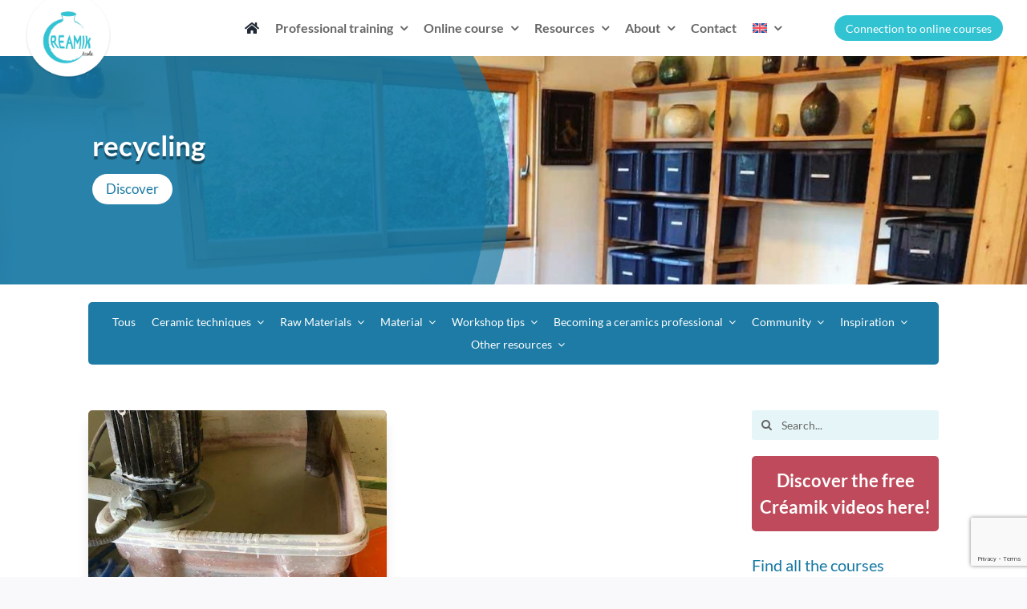

--- FILE ---
content_type: text/html; charset=UTF-8
request_url: https://creamik.com/tag/recycling/?lang=en
body_size: 23965
content:
<!DOCTYPE html>
<html class="avada-html-layout-wide avada-html-header-position-top avada-html-is-archive avada-is-100-percent-template" lang="en-US" prefix="og: http://ogp.me/ns# fb: http://ogp.me/ns/fb#">
<head>
	<meta http-equiv="X-UA-Compatible" content="IE=edge" />
	<meta http-equiv="Content-Type" content="text/html; charset=utf-8"/>
	<meta name="viewport" content="width=device-width, initial-scale=1" />
	<meta name='robots' content='index, follow, max-image-preview:large, max-snippet:-1, max-video-preview:-1' />
<link rel="alternate" hreflang="en" href="https://creamik.com/tag/recycling/?lang=en" />
<link rel="alternate" hreflang="fr" href="https://creamik.com/tag/recyclage/" />
<link rel="alternate" hreflang="x-default" href="https://creamik.com/tag/recyclage/" />

<!-- Google Tag Manager for WordPress by gtm4wp.com -->
<script data-cfasync="false" data-pagespeed-no-defer>
	var gtm4wp_datalayer_name = "dataLayer";
	var dataLayer = dataLayer || [];
</script>
<!-- End Google Tag Manager for WordPress by gtm4wp.com -->
	<!-- This site is optimized with the Yoast SEO plugin v25.7 - https://yoast.com/wordpress/plugins/seo/ -->
	<title>recycling Archives - Formation potier céramiste professionnel - CAP Tournage</title>
	<link rel="canonical" href="https://creamik.com/tag/recyclage/" />
	<meta property="og:locale" content="en_US" />
	<meta property="og:type" content="article" />
	<meta property="og:title" content="recycling Archives - Formation potier céramiste professionnel - CAP Tournage" />
	<meta property="og:url" content="https://creamik.com/tag/recyclage/" />
	<meta property="og:site_name" content="Formation potier céramiste professionnel - CAP Tournage" />
	<meta name="twitter:card" content="summary_large_image" />
	<script type="application/ld+json" class="yoast-schema-graph">{"@context":"https://schema.org","@graph":[{"@type":"CollectionPage","@id":"https://creamik.com/tag/recyclage/","url":"https://creamik.com/tag/recyclage/","name":"recycling Archives - Formation potier céramiste professionnel - CAP Tournage","isPartOf":{"@id":"https://creamik.com/#website"},"primaryImageOfPage":{"@id":"https://creamik.com/tag/recyclage/#primaryimage"},"image":{"@id":"https://creamik.com/tag/recyclage/#primaryimage"},"thumbnailUrl":"https://creamik.com/wp-content/uploads/2022/11/bac-decantation.jpeg","breadcrumb":{"@id":"https://creamik.com/tag/recyclage/#breadcrumb"},"inLanguage":"en-US"},{"@type":"ImageObject","inLanguage":"en-US","@id":"https://creamik.com/tag/recyclage/#primaryimage","url":"https://creamik.com/wp-content/uploads/2022/11/bac-decantation.jpeg","contentUrl":"https://creamik.com/wp-content/uploads/2022/11/bac-decantation.jpeg","width":500,"height":667,"caption":"Bac de décantation"},{"@type":"BreadcrumbList","@id":"https://creamik.com/tag/recyclage/#breadcrumb","itemListElement":[{"@type":"ListItem","position":1,"name":"Home","item":"https://creamik.com/?lang=en"},{"@type":"ListItem","position":2,"name":"recyclage"}]},{"@type":"WebSite","@id":"https://creamik.com/#website","url":"https://creamik.com/","name":"Formation potier céramiste professionnel - CAP Tournage","description":"","potentialAction":[{"@type":"SearchAction","target":{"@type":"EntryPoint","urlTemplate":"https://creamik.com/?s={search_term_string}"},"query-input":{"@type":"PropertyValueSpecification","valueRequired":true,"valueName":"search_term_string"}}],"inLanguage":"en-US"}]}</script>
	<!-- / Yoast SEO plugin. -->


<link rel="alternate" type="application/rss+xml" title="Formation potier céramiste professionnel - CAP Tournage &raquo; Feed" href="https://creamik.com/feed/?lang=en" />
<link rel="alternate" type="application/rss+xml" title="Formation potier céramiste professionnel - CAP Tournage &raquo; Comments Feed" href="https://creamik.com/comments/feed/?lang=en" />
					<link rel="shortcut icon" href="https://creamik.com/wp-content/uploads/2024/02/cropped-formation-ceramique-poterie-logo-ecole-creamik-favicon-32x32-1.png" type="image/x-icon" />
		
					<!-- Apple Touch Icon -->
			<link rel="apple-touch-icon" sizes="180x180" href="https://creamik.com/wp-content/uploads/2024/02/cropped-formation-ceramique-poterie-logo-ecole-creamik-favicon-180x180-1.png">
		
					<!-- Android Icon -->
			<link rel="icon" sizes="192x192" href="https://creamik.com/wp-content/uploads/2024/02/cropped-formation-ceramique-poterie-logo-ecole-creamik-favicon-192x192-1.png">
		
					<!-- MS Edge Icon -->
			<meta name="msapplication-TileImage" content="https://creamik.com/wp-content/uploads/2024/02/cropped-formation-ceramique-poterie-logo-ecole-creamik-favicon-270x270-1.png">
				<link rel="alternate" type="application/rss+xml" title="Formation potier céramiste professionnel - CAP Tournage &raquo; recycling Tag Feed" href="https://creamik.com/tag/recycling/?lang=en/feed/" />
				
		<meta property="og:locale" content="en_US"/>
		<meta property="og:type" content="article"/>
		<meta property="og:site_name" content="Formation potier céramiste professionnel - CAP Tournage"/>
		<meta property="og:title" content="recycling Archives - Formation potier céramiste professionnel - CAP Tournage"/>
				<meta property="og:url" content="https://creamik.com/pottery-glaze-dispose-recycle/?lang=en"/>
																				<meta property="og:image" content="https://creamik.com/wp-content/uploads/2022/11/bac-decantation.jpeg"/>
		<meta property="og:image:width" content="500"/>
		<meta property="og:image:height" content="667"/>
		<meta property="og:image:type" content="image/jpeg"/>
				<style id='wp-img-auto-sizes-contain-inline-css' type='text/css'>
img:is([sizes=auto i],[sizes^="auto," i]){contain-intrinsic-size:3000px 1500px}
/*# sourceURL=wp-img-auto-sizes-contain-inline-css */
</style>
<style id='wp-emoji-styles-inline-css' type='text/css'>

	img.wp-smiley, img.emoji {
		display: inline !important;
		border: none !important;
		box-shadow: none !important;
		height: 1em !important;
		width: 1em !important;
		margin: 0 0.07em !important;
		vertical-align: -0.1em !important;
		background: none !important;
		padding: 0 !important;
	}
/*# sourceURL=wp-emoji-styles-inline-css */
</style>
<link rel='stylesheet' id='wp-block-library-css' href='https://creamik.com/wp-includes/css/dist/block-library/style.min.css?ver=6.9' type='text/css' media='all' />
<style id='global-styles-inline-css' type='text/css'>
:root{--wp--preset--aspect-ratio--square: 1;--wp--preset--aspect-ratio--4-3: 4/3;--wp--preset--aspect-ratio--3-4: 3/4;--wp--preset--aspect-ratio--3-2: 3/2;--wp--preset--aspect-ratio--2-3: 2/3;--wp--preset--aspect-ratio--16-9: 16/9;--wp--preset--aspect-ratio--9-16: 9/16;--wp--preset--color--black: #000000;--wp--preset--color--cyan-bluish-gray: #abb8c3;--wp--preset--color--white: #ffffff;--wp--preset--color--pale-pink: #f78da7;--wp--preset--color--vivid-red: #cf2e2e;--wp--preset--color--luminous-vivid-orange: #ff6900;--wp--preset--color--luminous-vivid-amber: #fcb900;--wp--preset--color--light-green-cyan: #7bdcb5;--wp--preset--color--vivid-green-cyan: #00d084;--wp--preset--color--pale-cyan-blue: #8ed1fc;--wp--preset--color--vivid-cyan-blue: #0693e3;--wp--preset--color--vivid-purple: #9b51e0;--wp--preset--color--awb-color-1: #ffffff;--wp--preset--color--awb-color-2: #f9f9fb;--wp--preset--color--awb-color-3: #f9f9fb;--wp--preset--color--awb-color-4: #32c3d3;--wp--preset--color--awb-color-5: #1d7ba5;--wp--preset--color--awb-color-6: #edae0b;--wp--preset--color--awb-color-7: #be4a5b;--wp--preset--color--awb-color-8: #00a37c;--wp--preset--color--awb-color-custom-1: #5952cb;--wp--preset--color--awb-color-custom-2: #9e81e9;--wp--preset--color--awb-color-custom-3: #7ab0e4;--wp--preset--color--awb-color-custom-4: #000000;--wp--preset--color--awb-color-custom-5: #f7e200;--wp--preset--color--awb-color-custom-6: #bababa;--wp--preset--color--awb-color-custom-7: #ffffff;--wp--preset--gradient--vivid-cyan-blue-to-vivid-purple: linear-gradient(135deg,rgb(6,147,227) 0%,rgb(155,81,224) 100%);--wp--preset--gradient--light-green-cyan-to-vivid-green-cyan: linear-gradient(135deg,rgb(122,220,180) 0%,rgb(0,208,130) 100%);--wp--preset--gradient--luminous-vivid-amber-to-luminous-vivid-orange: linear-gradient(135deg,rgb(252,185,0) 0%,rgb(255,105,0) 100%);--wp--preset--gradient--luminous-vivid-orange-to-vivid-red: linear-gradient(135deg,rgb(255,105,0) 0%,rgb(207,46,46) 100%);--wp--preset--gradient--very-light-gray-to-cyan-bluish-gray: linear-gradient(135deg,rgb(238,238,238) 0%,rgb(169,184,195) 100%);--wp--preset--gradient--cool-to-warm-spectrum: linear-gradient(135deg,rgb(74,234,220) 0%,rgb(151,120,209) 20%,rgb(207,42,186) 40%,rgb(238,44,130) 60%,rgb(251,105,98) 80%,rgb(254,248,76) 100%);--wp--preset--gradient--blush-light-purple: linear-gradient(135deg,rgb(255,206,236) 0%,rgb(152,150,240) 100%);--wp--preset--gradient--blush-bordeaux: linear-gradient(135deg,rgb(254,205,165) 0%,rgb(254,45,45) 50%,rgb(107,0,62) 100%);--wp--preset--gradient--luminous-dusk: linear-gradient(135deg,rgb(255,203,112) 0%,rgb(199,81,192) 50%,rgb(65,88,208) 100%);--wp--preset--gradient--pale-ocean: linear-gradient(135deg,rgb(255,245,203) 0%,rgb(182,227,212) 50%,rgb(51,167,181) 100%);--wp--preset--gradient--electric-grass: linear-gradient(135deg,rgb(202,248,128) 0%,rgb(113,206,126) 100%);--wp--preset--gradient--midnight: linear-gradient(135deg,rgb(2,3,129) 0%,rgb(40,116,252) 100%);--wp--preset--font-size--small: 11.25px;--wp--preset--font-size--medium: 20px;--wp--preset--font-size--large: 22.5px;--wp--preset--font-size--x-large: 42px;--wp--preset--font-size--normal: 15px;--wp--preset--font-size--xlarge: 30px;--wp--preset--font-size--huge: 45px;--wp--preset--spacing--20: 0.44rem;--wp--preset--spacing--30: 0.67rem;--wp--preset--spacing--40: 1rem;--wp--preset--spacing--50: 1.5rem;--wp--preset--spacing--60: 2.25rem;--wp--preset--spacing--70: 3.38rem;--wp--preset--spacing--80: 5.06rem;--wp--preset--shadow--natural: 6px 6px 9px rgba(0, 0, 0, 0.2);--wp--preset--shadow--deep: 12px 12px 50px rgba(0, 0, 0, 0.4);--wp--preset--shadow--sharp: 6px 6px 0px rgba(0, 0, 0, 0.2);--wp--preset--shadow--outlined: 6px 6px 0px -3px rgb(255, 255, 255), 6px 6px rgb(0, 0, 0);--wp--preset--shadow--crisp: 6px 6px 0px rgb(0, 0, 0);}:where(.is-layout-flex){gap: 0.5em;}:where(.is-layout-grid){gap: 0.5em;}body .is-layout-flex{display: flex;}.is-layout-flex{flex-wrap: wrap;align-items: center;}.is-layout-flex > :is(*, div){margin: 0;}body .is-layout-grid{display: grid;}.is-layout-grid > :is(*, div){margin: 0;}:where(.wp-block-columns.is-layout-flex){gap: 2em;}:where(.wp-block-columns.is-layout-grid){gap: 2em;}:where(.wp-block-post-template.is-layout-flex){gap: 1.25em;}:where(.wp-block-post-template.is-layout-grid){gap: 1.25em;}.has-black-color{color: var(--wp--preset--color--black) !important;}.has-cyan-bluish-gray-color{color: var(--wp--preset--color--cyan-bluish-gray) !important;}.has-white-color{color: var(--wp--preset--color--white) !important;}.has-pale-pink-color{color: var(--wp--preset--color--pale-pink) !important;}.has-vivid-red-color{color: var(--wp--preset--color--vivid-red) !important;}.has-luminous-vivid-orange-color{color: var(--wp--preset--color--luminous-vivid-orange) !important;}.has-luminous-vivid-amber-color{color: var(--wp--preset--color--luminous-vivid-amber) !important;}.has-light-green-cyan-color{color: var(--wp--preset--color--light-green-cyan) !important;}.has-vivid-green-cyan-color{color: var(--wp--preset--color--vivid-green-cyan) !important;}.has-pale-cyan-blue-color{color: var(--wp--preset--color--pale-cyan-blue) !important;}.has-vivid-cyan-blue-color{color: var(--wp--preset--color--vivid-cyan-blue) !important;}.has-vivid-purple-color{color: var(--wp--preset--color--vivid-purple) !important;}.has-black-background-color{background-color: var(--wp--preset--color--black) !important;}.has-cyan-bluish-gray-background-color{background-color: var(--wp--preset--color--cyan-bluish-gray) !important;}.has-white-background-color{background-color: var(--wp--preset--color--white) !important;}.has-pale-pink-background-color{background-color: var(--wp--preset--color--pale-pink) !important;}.has-vivid-red-background-color{background-color: var(--wp--preset--color--vivid-red) !important;}.has-luminous-vivid-orange-background-color{background-color: var(--wp--preset--color--luminous-vivid-orange) !important;}.has-luminous-vivid-amber-background-color{background-color: var(--wp--preset--color--luminous-vivid-amber) !important;}.has-light-green-cyan-background-color{background-color: var(--wp--preset--color--light-green-cyan) !important;}.has-vivid-green-cyan-background-color{background-color: var(--wp--preset--color--vivid-green-cyan) !important;}.has-pale-cyan-blue-background-color{background-color: var(--wp--preset--color--pale-cyan-blue) !important;}.has-vivid-cyan-blue-background-color{background-color: var(--wp--preset--color--vivid-cyan-blue) !important;}.has-vivid-purple-background-color{background-color: var(--wp--preset--color--vivid-purple) !important;}.has-black-border-color{border-color: var(--wp--preset--color--black) !important;}.has-cyan-bluish-gray-border-color{border-color: var(--wp--preset--color--cyan-bluish-gray) !important;}.has-white-border-color{border-color: var(--wp--preset--color--white) !important;}.has-pale-pink-border-color{border-color: var(--wp--preset--color--pale-pink) !important;}.has-vivid-red-border-color{border-color: var(--wp--preset--color--vivid-red) !important;}.has-luminous-vivid-orange-border-color{border-color: var(--wp--preset--color--luminous-vivid-orange) !important;}.has-luminous-vivid-amber-border-color{border-color: var(--wp--preset--color--luminous-vivid-amber) !important;}.has-light-green-cyan-border-color{border-color: var(--wp--preset--color--light-green-cyan) !important;}.has-vivid-green-cyan-border-color{border-color: var(--wp--preset--color--vivid-green-cyan) !important;}.has-pale-cyan-blue-border-color{border-color: var(--wp--preset--color--pale-cyan-blue) !important;}.has-vivid-cyan-blue-border-color{border-color: var(--wp--preset--color--vivid-cyan-blue) !important;}.has-vivid-purple-border-color{border-color: var(--wp--preset--color--vivid-purple) !important;}.has-vivid-cyan-blue-to-vivid-purple-gradient-background{background: var(--wp--preset--gradient--vivid-cyan-blue-to-vivid-purple) !important;}.has-light-green-cyan-to-vivid-green-cyan-gradient-background{background: var(--wp--preset--gradient--light-green-cyan-to-vivid-green-cyan) !important;}.has-luminous-vivid-amber-to-luminous-vivid-orange-gradient-background{background: var(--wp--preset--gradient--luminous-vivid-amber-to-luminous-vivid-orange) !important;}.has-luminous-vivid-orange-to-vivid-red-gradient-background{background: var(--wp--preset--gradient--luminous-vivid-orange-to-vivid-red) !important;}.has-very-light-gray-to-cyan-bluish-gray-gradient-background{background: var(--wp--preset--gradient--very-light-gray-to-cyan-bluish-gray) !important;}.has-cool-to-warm-spectrum-gradient-background{background: var(--wp--preset--gradient--cool-to-warm-spectrum) !important;}.has-blush-light-purple-gradient-background{background: var(--wp--preset--gradient--blush-light-purple) !important;}.has-blush-bordeaux-gradient-background{background: var(--wp--preset--gradient--blush-bordeaux) !important;}.has-luminous-dusk-gradient-background{background: var(--wp--preset--gradient--luminous-dusk) !important;}.has-pale-ocean-gradient-background{background: var(--wp--preset--gradient--pale-ocean) !important;}.has-electric-grass-gradient-background{background: var(--wp--preset--gradient--electric-grass) !important;}.has-midnight-gradient-background{background: var(--wp--preset--gradient--midnight) !important;}.has-small-font-size{font-size: var(--wp--preset--font-size--small) !important;}.has-medium-font-size{font-size: var(--wp--preset--font-size--medium) !important;}.has-large-font-size{font-size: var(--wp--preset--font-size--large) !important;}.has-x-large-font-size{font-size: var(--wp--preset--font-size--x-large) !important;}
/*# sourceURL=global-styles-inline-css */
</style>

<style id='classic-theme-styles-inline-css' type='text/css'>
/*! This file is auto-generated */
.wp-block-button__link{color:#fff;background-color:#32373c;border-radius:9999px;box-shadow:none;text-decoration:none;padding:calc(.667em + 2px) calc(1.333em + 2px);font-size:1.125em}.wp-block-file__button{background:#32373c;color:#fff;text-decoration:none}
/*# sourceURL=/wp-includes/css/classic-themes.min.css */
</style>
<link rel='stylesheet' id='wpml-blocks-css' href='https://creamik.com/wp-content/plugins/sitepress-multilingual-cms/dist/css/blocks/styles.css?ver=4.6.9' type='text/css' media='all' />
<link rel='stylesheet' id='contact-form-7-css' href='https://creamik.com/wp-content/plugins/contact-form-7/includes/css/styles.css?ver=6.1.1' type='text/css' media='all' />
<link rel='stylesheet' id='mailerlite_forms.css-css' href='https://creamik.com/wp-content/plugins/official-mailerlite-sign-up-forms/assets/css/mailerlite_forms.css?ver=1.7.13' type='text/css' media='all' />
<link rel='stylesheet' id='wpml-menu-item-0-css' href='https://creamik.com/wp-content/plugins/sitepress-multilingual-cms/templates/language-switchers/menu-item/style.min.css?ver=1' type='text/css' media='all' />
<link rel='stylesheet' id='child-style-css' href='https://creamik.com/wp-content/themes/Avada-Child-Theme/style.css?ver=6.9' type='text/css' media='all' />
<link rel='stylesheet' id='slick-css' href='https://creamik.com/wp-content/themes/Avada-Child-Theme/css/slick.css?ver=6.9' type='text/css' media='all' />
<link rel='stylesheet' id='slick-lightbox-css' href='https://creamik.com/wp-content/themes/Avada-Child-Theme/css/slick-lightbox.css?ver=6.9' type='text/css' media='all' />
<link rel='stylesheet' id='fusion-dynamic-css-css' href='https://creamik.com/wp-content/uploads/fusion-styles/ef8329106cd69def25745a5d161ec717.min.css?ver=3.11.6' type='text/css' media='all' />
<script type="text/javascript" id="wpml-cookie-js-extra">
/* <![CDATA[ */
var wpml_cookies = {"wp-wpml_current_language":{"value":"en","expires":1,"path":"/"}};
var wpml_cookies = {"wp-wpml_current_language":{"value":"en","expires":1,"path":"/"}};
//# sourceURL=wpml-cookie-js-extra
/* ]]> */
</script>
<script type="text/javascript" src="https://creamik.com/wp-content/plugins/sitepress-multilingual-cms/res/js/cookies/language-cookie.js?ver=4.6.9" id="wpml-cookie-js" defer="defer" data-wp-strategy="defer"></script>
<script type="text/javascript" src="https://creamik.com/wp-includes/js/jquery/jquery.min.js?ver=3.7.1" id="jquery-core-js"></script>
<script type="text/javascript" src="https://creamik.com/wp-includes/js/jquery/jquery-migrate.min.js?ver=3.4.1" id="jquery-migrate-js"></script>
<link rel="https://api.w.org/" href="https://creamik.com/wp-json/" /><link rel="alternate" title="JSON" type="application/json" href="https://creamik.com/wp-json/wp/v2/tags/21" /><link rel="EditURI" type="application/rsd+xml" title="RSD" href="https://creamik.com/xmlrpc.php?rsd" />
<meta name="generator" content="WordPress 6.9" />
<meta name="generator" content="WPML ver:4.6.9 stt:1,4;" />
        <!-- MailerLite Universal -->
        <script>
            (function(w,d,e,u,f,l,n){w[f]=w[f]||function(){(w[f].q=w[f].q||[])
                .push(arguments);},l=d.createElement(e),l.async=1,l.src=u,
                n=d.getElementsByTagName(e)[0],n.parentNode.insertBefore(l,n);})
            (window,document,'script','https://assets.mailerlite.com/js/universal.js','ml');
            ml('account', '379486');
            ml('enablePopups', true);
        </script>
        <!-- End MailerLite Universal -->
        
<!-- Google Tag Manager for WordPress by gtm4wp.com -->
<!-- GTM Container placement set to manual -->
<script data-cfasync="false" data-pagespeed-no-defer type="text/javascript">
	var dataLayer_content = {"pagePostType":"post","pagePostType2":"tag-post"};
	dataLayer.push( dataLayer_content );
</script>
<script data-cfasync="false" data-pagespeed-no-defer type="text/javascript">
(function(w,d,s,l,i){w[l]=w[l]||[];w[l].push({'gtm.start':
new Date().getTime(),event:'gtm.js'});var f=d.getElementsByTagName(s)[0],
j=d.createElement(s),dl=l!='dataLayer'?'&l='+l:'';j.async=true;j.src=
'//www.googletagmanager.com/gtm.js?id='+i+dl;f.parentNode.insertBefore(j,f);
})(window,document,'script','dataLayer','GTM-P4R34ML');
</script>
<!-- End Google Tag Manager for WordPress by gtm4wp.com --><link rel="preload" href="https://creamik.com/wp-content/themes/Avada/includes/lib/assets/fonts/icomoon/awb-icons.woff" as="font" type="font/woff" crossorigin><link rel="preload" href="//creamik.com/wp-content/themes/Avada/includes/lib/assets/fonts/fontawesome/webfonts/fa-brands-400.woff2" as="font" type="font/woff2" crossorigin><link rel="preload" href="//creamik.com/wp-content/themes/Avada/includes/lib/assets/fonts/fontawesome/webfonts/fa-regular-400.woff2" as="font" type="font/woff2" crossorigin><link rel="preload" href="//creamik.com/wp-content/themes/Avada/includes/lib/assets/fonts/fontawesome/webfonts/fa-solid-900.woff2" as="font" type="font/woff2" crossorigin><link rel="preload" href="https://fonts.gstatic.com/s/lato/v25/S6uyw4BMUTPHjx4wXg.woff2" as="font" type="font/woff2" crossorigin><style type="text/css" id="css-fb-visibility">@media screen and (max-width: 640px){.fusion-no-small-visibility{display:none !important;}body .sm-text-align-center{text-align:center !important;}body .sm-text-align-left{text-align:left !important;}body .sm-text-align-right{text-align:right !important;}body .sm-flex-align-center{justify-content:center !important;}body .sm-flex-align-flex-start{justify-content:flex-start !important;}body .sm-flex-align-flex-end{justify-content:flex-end !important;}body .sm-mx-auto{margin-left:auto !important;margin-right:auto !important;}body .sm-ml-auto{margin-left:auto !important;}body .sm-mr-auto{margin-right:auto !important;}body .fusion-absolute-position-small{position:absolute;top:auto;width:100%;}.awb-sticky.awb-sticky-small{ position: sticky; top: var(--awb-sticky-offset,0); }}@media screen and (min-width: 641px) and (max-width: 1024px){.fusion-no-medium-visibility{display:none !important;}body .md-text-align-center{text-align:center !important;}body .md-text-align-left{text-align:left !important;}body .md-text-align-right{text-align:right !important;}body .md-flex-align-center{justify-content:center !important;}body .md-flex-align-flex-start{justify-content:flex-start !important;}body .md-flex-align-flex-end{justify-content:flex-end !important;}body .md-mx-auto{margin-left:auto !important;margin-right:auto !important;}body .md-ml-auto{margin-left:auto !important;}body .md-mr-auto{margin-right:auto !important;}body .fusion-absolute-position-medium{position:absolute;top:auto;width:100%;}.awb-sticky.awb-sticky-medium{ position: sticky; top: var(--awb-sticky-offset,0); }}@media screen and (min-width: 1025px){.fusion-no-large-visibility{display:none !important;}body .lg-text-align-center{text-align:center !important;}body .lg-text-align-left{text-align:left !important;}body .lg-text-align-right{text-align:right !important;}body .lg-flex-align-center{justify-content:center !important;}body .lg-flex-align-flex-start{justify-content:flex-start !important;}body .lg-flex-align-flex-end{justify-content:flex-end !important;}body .lg-mx-auto{margin-left:auto !important;margin-right:auto !important;}body .lg-ml-auto{margin-left:auto !important;}body .lg-mr-auto{margin-right:auto !important;}body .fusion-absolute-position-large{position:absolute;top:auto;width:100%;}.awb-sticky.awb-sticky-large{ position: sticky; top: var(--awb-sticky-offset,0); }}</style>		<script type="text/javascript">
			var doc = document.documentElement;
			doc.setAttribute( 'data-useragent', navigator.userAgent );
		</script>
		
	</head>

<body class="archive tag tag-recycling tag-21 wp-theme-Avada wp-child-theme-Avada-Child-Theme fusion-image-hovers fusion-pagination-sizing fusion-button_type-flat fusion-button_span-no fusion-button_gradient-linear avada-image-rollover-circle-yes avada-image-rollover-yes avada-image-rollover-direction-left fusion-body ltr fusion-sticky-header no-tablet-sticky-header no-mobile-sticky-header no-mobile-slidingbar no-mobile-totop fusion-disable-outline fusion-sub-menu-fade mobile-logo-pos-left layout-wide-mode avada-has-boxed-modal-shadow-none layout-scroll-offset-full avada-has-zero-margin-offset-top fusion-top-header menu-text-align-center mobile-menu-design-classic fusion-show-pagination-text fusion-header-layout-v3 avada-responsive avada-footer-fx-none avada-menu-highlight-style-bar fusion-search-form-clean fusion-main-menu-search-overlay fusion-avatar-circle avada-dropdown-styles avada-blog-layout-large avada-blog-archive-layout-large avada-header-shadow-no avada-menu-icon-position-left avada-has-megamenu-shadow avada-has-mobile-menu-search avada-has-main-nav-search-icon avada-has-breadcrumb-mobile-hidden avada-has-titlebar-hide avada-header-border-color-full-transparent avada-has-pagination-width_height avada-flyout-menu-direction-fade avada-has-blocks avada-ec-views-v1" data-awb-post-id="231778">
    
<!-- GTM Container placement set to manual -->
<!-- Google Tag Manager (noscript) -->
				<noscript><iframe src="https://www.googletagmanager.com/ns.html?id=GTM-P4R34ML" height="0" width="0" style="display:none;visibility:hidden" aria-hidden="true"></iframe></noscript>
<!-- End Google Tag Manager (noscript) -->	
<!-- GTM Container placement set to manual -->
<!-- Google Tag Manager (noscript) -->	<a class="skip-link screen-reader-text" href="#content">Skip to content</a>

	<div id="boxed-wrapper">
		
		<div id="wrapper" class="fusion-wrapper">
			<div id="home" style="position:relative;top:-1px;"></div>
												<div class="fusion-tb-header"><div class="fusion-fullwidth fullwidth-box fusion-builder-row-1 fusion-flex-container has-pattern-background has-mask-background nonhundred-percent-fullwidth non-hundred-percent-height-scrolling fusion-no-small-visibility fusion-no-medium-visibility fusion-sticky-container" style="--awb-border-radius-top-left:0px;--awb-border-radius-top-right:0px;--awb-border-radius-bottom-right:0px;--awb-border-radius-bottom-left:0px;--awb-background-color:var(--awb-color1);--awb-sticky-background-color:var(--awb-color1) !important;--awb-flex-wrap:wrap;" data-transition-offset="0" data-scroll-offset="0" data-sticky-small-visibility="1" data-sticky-medium-visibility="1" data-sticky-large-visibility="1" ><div class="fusion-builder-row fusion-row fusion-flex-align-items-center fusion-flex-content-wrap" style="max-width:1560px;margin-left: calc(-4% / 2 );margin-right: calc(-4% / 2 );"><div class="fusion-layout-column fusion_builder_column fusion-builder-column-0 fusion_builder_column_1_5 1_5 fusion-flex-column" style="--awb-bg-size:cover;--awb-width-large:20%;--awb-margin-top-large:0px;--awb-spacing-right-large:9.6%;--awb-margin-bottom-large:0px;--awb-spacing-left-large:9.6%;--awb-width-medium:20%;--awb-order-medium:0;--awb-spacing-right-medium:9.6%;--awb-spacing-left-medium:9.6%;--awb-width-small:100%;--awb-order-small:0;--awb-spacing-right-small:1.92%;--awb-spacing-left-small:1.92%;" data-scroll-devices="small-visibility,medium-visibility,large-visibility"><div class="fusion-column-wrapper fusion-column-has-shadow fusion-flex-justify-content-flex-start fusion-content-layout-column"><div class="fusion-image-element " style="--awb-margin-top:-10px;--awb-margin-bottom:-30px;--awb-max-width:110px;--awb-caption-title-font-family:var(--h2_typography-font-family);--awb-caption-title-font-weight:var(--h2_typography-font-weight);--awb-caption-title-font-style:var(--h2_typography-font-style);--awb-caption-title-size:var(--h2_typography-font-size);--awb-caption-title-transform:var(--h2_typography-text-transform);--awb-caption-title-line-height:var(--h2_typography-line-height);--awb-caption-title-letter-spacing:var(--h2_typography-letter-spacing);"><span class=" fusion-imageframe imageframe-none imageframe-1 hover-type-none"><a class="fusion-no-lightbox" href="https://creamik.com/?lang=en" target="_self" aria-label="logotype-ecole-creamik-poterie-ceramique"><img fetchpriority="high" decoding="async" width="288" height="288" src="https://creamik.com/wp-content/uploads/2024/02/logotype-ecole-creamik-poterie-ceramique.png" alt class="img-responsive wp-image-229443" srcset="https://creamik.com/wp-content/uploads/2024/02/logotype-ecole-creamik-poterie-ceramique-200x200.png 200w, https://creamik.com/wp-content/uploads/2024/02/logotype-ecole-creamik-poterie-ceramique.png 288w" sizes="(max-width: 640px) 100vw, 288px" /></a></span></div></div></div><div class="fusion-layout-column fusion_builder_column fusion-builder-column-1 fusion_builder_column_3_5 3_5 fusion-flex-column" style="--awb-bg-size:cover;--awb-width-large:60%;--awb-margin-top-large:0px;--awb-spacing-right-large:3.2%;--awb-margin-bottom-large:0px;--awb-spacing-left-large:3.2%;--awb-width-medium:60%;--awb-order-medium:0;--awb-spacing-right-medium:3.2%;--awb-spacing-left-medium:3.2%;--awb-width-small:100%;--awb-order-small:0;--awb-spacing-right-small:1.92%;--awb-spacing-left-small:1.92%;" data-scroll-devices="small-visibility,medium-visibility,large-visibility"><div class="fusion-column-wrapper fusion-column-has-shadow fusion-flex-justify-content-flex-start fusion-content-layout-column"><nav class="awb-menu awb-menu_row awb-menu_em-hover mobile-mode-collapse-to-button awb-menu_icons-right awb-menu_dc-yes mobile-trigger-fullwidth-off awb-menu_mobile-toggle awb-menu_indent-left mobile-size-full-absolute loading mega-menu-loading awb-menu_desktop awb-menu_dropdown awb-menu_expand-right awb-menu_transition-fade" style="--awb-line-height:1;--awb-gap:20px;--awb-justify-content:center;--awb-color:rgba(0,0,0,0.6);--awb-active-color:#94949f;--awb-submenu-color:#94949f;--awb-submenu-sep-color:rgba(226,226,226,0);--awb-submenu-items-padding-top:5px;--awb-submenu-items-padding-right:30px;--awb-submenu-items-padding-bottom:5px;--awb-submenu-items-padding-left:30px;--awb-submenu-active-bg:#ffffff;--awb-submenu-active-color:rgba(148,148,159,0.7);--awb-submenu-font-size:13px;--awb-submenu-line-height:1.9;--awb-submenu-max-width:250px;--awb-main-justify-content:flex-start;--awb-sub-justify-content:flex-start;--awb-mobile-justify:flex-start;--awb-mobile-caret-left:auto;--awb-mobile-caret-right:0;--awb-box-shadow:0px 2px 5px 0px rgba(0,0,0,0.1);;--awb-fusion-font-family-typography:&quot;Lato&quot;;--awb-fusion-font-style-typography:normal;--awb-fusion-font-weight-typography:700;--awb-fusion-font-family-submenu-typography:inherit;--awb-fusion-font-style-submenu-typography:normal;--awb-fusion-font-weight-submenu-typography:400;--awb-fusion-font-family-mobile-typography:inherit;--awb-fusion-font-style-mobile-typography:normal;--awb-fusion-font-weight-mobile-typography:400;" aria-label="Main menu EN" data-breakpoint="1024" data-count="0" data-transition-type="fade" data-transition-time="300" data-expand="right"><button type="button" class="awb-menu__m-toggle awb-menu__m-toggle_no-text" aria-expanded="false" aria-controls="menu-main-menu"><span class="awb-menu__m-toggle-inner"><span class="collapsed-nav-text"><span class="screen-reader-text">Toggle Navigation</span></span><span class="awb-menu__m-collapse-icon awb-menu__m-collapse-icon_no-text"><span class="awb-menu__m-collapse-icon-open awb-menu__m-collapse-icon-open_no-text fa-bars fas"></span><span class="awb-menu__m-collapse-icon-close awb-menu__m-collapse-icon-close_no-text fa-times fas"></span></span></span></button><ul id="menu-main-menu-en" class="fusion-menu awb-menu__main-ul awb-menu__main-ul_row"><li  id="menu-item-232364"  class="menu-item menu-item-type-post_type menu-item-object-page menu-item-home menu-item-232364 awb-menu__li awb-menu__main-li awb-menu__main-li_regular"  data-item-id="232364"><span class="awb-menu__main-background-default awb-menu__main-background-default_fade"></span><span class="awb-menu__main-background-active awb-menu__main-background-active_fade"></span><a  href="https://creamik.com/?lang=en" class="awb-menu__main-a awb-menu__main-a_regular awb-menu__main-a_icon-only fusion-flex-link"><span class="menu-text"><span class="menu-title menu-title_no-desktop">Professional pottery and ceramics school, online courses on glaze-making</span></span><span class="awb-menu__i awb-menu__i_main fusion-megamenu-icon"><i class="glyphicon fa-home fas" aria-hidden="true"></i></span></a></li><li  id="menu-item-232353"  class="menu-item menu-item-type-post_type menu-item-object-page menu-item-has-children menu-item-232353 awb-menu__li awb-menu__main-li awb-menu__main-li_regular"  data-item-id="232353"><span class="awb-menu__main-background-default awb-menu__main-background-default_fade"></span><span class="awb-menu__main-background-active awb-menu__main-background-active_fade"></span><a  href="https://creamik.com/pottery-and-ceramic-training/?lang=en" class="awb-menu__main-a awb-menu__main-a_regular"><span class="menu-text">Professional training</span><span class="awb-menu__open-nav-submenu-hover"></span></a><button type="button" aria-label="Open submenu of Professional training" aria-expanded="false" class="awb-menu__open-nav-submenu_mobile awb-menu__open-nav-submenu_main"></button><ul class="awb-menu__sub-ul awb-menu__sub-ul_main"><li  id="menu-item-232354"  class="menu-item menu-item-type-post_type menu-item-object-page menu-item-232354 awb-menu__li awb-menu__sub-li" ><a  href="https://creamik.com/pottery-and-ceramic-training/?lang=en" class="awb-menu__sub-a"><span>Description of the training</span></a></li><li  id="menu-item-232355"  class="menu-item menu-item-type-post_type menu-item-object-page menu-item-232355 awb-menu__li awb-menu__sub-li" ><a  href="https://creamik.com/former-students-of-the-pottery-and-ceramics-workshop/?lang=en" class="awb-menu__sub-a"><span>Former students</span></a></li></ul></li><li  id="menu-item-236196"  class="menu-item menu-item-type-post_type menu-item-object-page menu-item-has-children menu-item-236196 awb-menu__li awb-menu__main-li awb-menu__main-li_regular"  data-item-id="236196"><span class="awb-menu__main-background-default awb-menu__main-background-default_fade"></span><span class="awb-menu__main-background-active awb-menu__main-background-active_fade"></span><a  href="https://creamik.com/online-course/?lang=en" class="awb-menu__main-a awb-menu__main-a_regular"><span class="menu-text">Online course</span><span class="awb-menu__open-nav-submenu-hover"></span></a><button type="button" aria-label="Open submenu of Online course" aria-expanded="false" class="awb-menu__open-nav-submenu_mobile awb-menu__open-nav-submenu_main"></button><ul class="awb-menu__sub-ul awb-menu__sub-ul_main"><li  id="menu-item-236197"  class="menu-item menu-item-type-post_type menu-item-object-page menu-item-236197 awb-menu__li awb-menu__sub-li" ><a  href="https://creamik.com/online-course/?lang=en" class="awb-menu__sub-a"><span>Online course</span></a></li></ul></li><li  id="menu-item-232366"  class="menu-item menu-item-type-taxonomy menu-item-object-category menu-item-has-children menu-item-232366 awb-menu__li awb-menu__main-li awb-menu__main-li_regular"  data-item-id="232366"><span class="awb-menu__main-background-default awb-menu__main-background-default_fade"></span><span class="awb-menu__main-background-active awb-menu__main-background-active_fade"></span><a  href="https://creamik.com/archives/resources/?lang=en" class="awb-menu__main-a awb-menu__main-a_regular fusion-flex-link awb-menu__has-description"><span class="menu-text menu-text_with-desc">Resources<span class="awb-menu__description">A curated blog of free ceramics resources. Advice, tips, contacts and community: there is something for all tastes and all levels. Come and check out our resources!</span></span><span class="awb-menu__open-nav-submenu-hover"></span></a><button type="button" aria-label="Open submenu of Resources" aria-expanded="false" class="awb-menu__open-nav-submenu_mobile awb-menu__open-nav-submenu_main"></button><ul class="awb-menu__sub-ul awb-menu__sub-ul_main"><li  id="menu-item-232367"  class="menu-item menu-item-type-taxonomy menu-item-object-category menu-item-232367 awb-menu__li awb-menu__sub-li" ><a  href="https://creamik.com/archives/resources/?lang=en" class="awb-menu__sub-a"><span>A curated blog of free ceramic resources. Advice, tips, contacts and community, here there is something for all tastes and all levels. Come and check out our resources!<span class="awb-menu__description">A curated blog of free ceramics resources. Advice, tips, contacts and community: there is something for all tastes and all levels. Come and check out our resources!</span></span></a></li></ul></li><li  id="menu-item-232358"  class="menu-item menu-item-type-custom menu-item-object-custom menu-item-has-children menu-item-232358 awb-menu__li awb-menu__main-li awb-menu__main-li_regular"  data-item-id="232358"><span class="awb-menu__main-background-default awb-menu__main-background-default_fade"></span><span class="awb-menu__main-background-active awb-menu__main-background-active_fade"></span><a  href="#" class="awb-menu__main-a awb-menu__main-a_regular"><span class="menu-text">About</span><span class="awb-menu__open-nav-submenu-hover"></span></a><button type="button" aria-label="Open submenu of About" aria-expanded="false" class="awb-menu__open-nav-submenu_mobile awb-menu__open-nav-submenu_main"></button><ul class="awb-menu__sub-ul awb-menu__sub-ul_main"><li  id="menu-item-232359"  class="menu-item menu-item-type-post_type menu-item-object-page menu-item-232359 awb-menu__li awb-menu__sub-li" ><a  href="https://creamik.com/potter-ceramist-matthieu-lievois/?lang=en" class="awb-menu__sub-a"><span>Matthieu Lievois</span></a></li></ul></li><li  id="menu-item-232360"  class="menu-item menu-item-type-post_type menu-item-object-page menu-item-232360 awb-menu__li awb-menu__main-li awb-menu__main-li_regular"  data-item-id="232360"><span class="awb-menu__main-background-default awb-menu__main-background-default_fade"></span><span class="awb-menu__main-background-active awb-menu__main-background-active_fade"></span><a  href="https://creamik.com/creamik-school-contact/?lang=en" class="awb-menu__main-a awb-menu__main-a_regular"><span class="menu-text">Contact</span></a></li><li  id="menu-item-232829"  class="ck-tablet-only menu-item menu-item-type-custom menu-item-object-custom menu-item-232829 awb-menu__li awb-menu__main-li awb-menu__main-li_regular"  data-classes="ck-tablet-only" data-item-id="232829"><span class="awb-menu__main-background-default awb-menu__main-background-default_fade"></span><span class="awb-menu__main-background-active awb-menu__main-background-active_fade"></span><a  href="https://learn.creamik.com/" class="awb-menu__main-a awb-menu__main-a_regular"><span class="menu-text">Connection to online courses</span></a></li><li  id="menu-item-wpml-ls-134-en"  class="menu-item wpml-ls-slot-134 wpml-ls-item wpml-ls-item-en wpml-ls-current-language wpml-ls-menu-item wpml-ls-first-item menu-item-type-wpml_ls_menu_item menu-item-object-wpml_ls_menu_item menu-item-has-children menu-item-wpml-ls-134-en awb-menu__li awb-menu__main-li awb-menu__main-li_regular"  data-classes="menu-item" data-item-id="wpml-ls-134-en"><span class="awb-menu__main-background-default awb-menu__main-background-default_fade"></span><span class="awb-menu__main-background-active awb-menu__main-background-active_fade"></span><a  href="https://creamik.com/tag/recycling/?lang=en" class="awb-menu__main-a awb-menu__main-a_regular wpml-ls-link"><span class="menu-text"><img decoding="async"
            class="wpml-ls-flag"
            src="https://creamik.com/wp-content/plugins/sitepress-multilingual-cms/res/flags/en.svg"
            alt="English"
            
            
    /></span><span class="awb-menu__open-nav-submenu-hover"></span></a><button type="button" aria-label="Open submenu of 
            &lt;img
            class=&quot;wpml-ls-flag&quot;
            src=&quot;https://creamik.com/wp-content/plugins/sitepress-multilingual-cms/res/flags/en.svg&quot;
            alt=&quot;English&quot;
            
            
    /&gt;" aria-expanded="false" class="awb-menu__open-nav-submenu_mobile awb-menu__open-nav-submenu_main"></button><ul class="awb-menu__sub-ul awb-menu__sub-ul_main"><li  id="menu-item-wpml-ls-134-fr"  class="menu-item wpml-ls-slot-134 wpml-ls-item wpml-ls-item-fr wpml-ls-menu-item wpml-ls-last-item menu-item-type-wpml_ls_menu_item menu-item-object-wpml_ls_menu_item menu-item-wpml-ls-134-fr awb-menu__li awb-menu__sub-li"  data-classes="menu-item"><a  href="https://creamik.com/tag/recyclage/" class="awb-menu__sub-a wpml-ls-link"><span><img decoding="async"
            class="wpml-ls-flag"
            src="https://creamik.com/wp-content/plugins/sitepress-multilingual-cms/res/flags/fr.svg"
            alt="French"
            
            
    /></span></a></li></ul></li></ul></nav></div></div><div class="fusion-layout-column fusion_builder_column fusion-builder-column-2 fusion_builder_column_1_5 1_5 fusion-flex-column" style="--awb-bg-size:cover;--awb-width-large:20%;--awb-margin-top-large:0px;--awb-spacing-right-large:9.6%;--awb-margin-bottom-large:0px;--awb-spacing-left-large:0px;--awb-width-medium:20%;--awb-order-medium:0;--awb-spacing-right-medium:9.6%;--awb-spacing-left-medium:0px;--awb-width-small:100%;--awb-order-small:0;--awb-spacing-right-small:1.92%;--awb-spacing-left-small:1.92%;" data-scroll-devices="small-visibility,medium-visibility,large-visibility"><div class="fusion-column-wrapper fusion-column-has-shadow fusion-flex-justify-content-flex-start fusion-content-layout-column"><div style="text-align:right;"><a class="fusion-button button-flat fusion-button-default-size button-custom fusion-button-default button-1 fusion-button-default-span fusion-button-default-type" style="--button_accent_color:#ffffff;--button_accent_hover_color:#ffffff;--button_border_hover_color:var(--awb-color1);--button_gradient_top_color:var(--awb-color4);--button_gradient_bottom_color:var(--awb-color4);--button_gradient_top_color_hover:var(--awb-color6);--button_gradient_bottom_color_hover:var(--awb-color6);--button_font_size:14px;--button_typography-font-family:&quot;Lato&quot;;--button_typography-font-style:normal;--button_typography-font-weight:400;" target="_blank" rel="noopener noreferrer" href="https://learn.creamik.com/"><span class="fusion-button-text">Connection to online courses</span></a></div></div></div></div></div><div class="fusion-fullwidth fullwidth-box fusion-builder-row-2 fusion-flex-container has-pattern-background has-mask-background nonhundred-percent-fullwidth non-hundred-percent-height-scrolling fusion-no-large-visibility fusion-sticky-container" style="--awb-border-radius-top-left:0px;--awb-border-radius-top-right:0px;--awb-border-radius-bottom-right:0px;--awb-border-radius-bottom-left:0px;--awb-background-color:var(--awb-color1);--awb-sticky-background-color:var(--awb-color1) !important;--awb-flex-wrap:wrap;" data-transition-offset="0" data-scroll-offset="0" data-sticky-small-visibility="1" data-sticky-medium-visibility="1" data-sticky-large-visibility="1" ><div class="fusion-builder-row fusion-row fusion-flex-align-items-center fusion-flex-content-wrap" style="max-width:1560px;margin-left: calc(-4% / 2 );margin-right: calc(-4% / 2 );"><div class="fusion-layout-column fusion_builder_column fusion-builder-column-3 fusion_builder_column_1_4 1_4 fusion-flex-column" style="--awb-bg-size:cover;--awb-width-large:25%;--awb-margin-top-large:0px;--awb-spacing-right-large:7.68%;--awb-margin-bottom-large:0px;--awb-spacing-left-large:7.68%;--awb-width-medium:25%;--awb-order-medium:0;--awb-spacing-right-medium:7.68%;--awb-spacing-left-medium:7.68%;--awb-width-small:25%;--awb-order-small:0;--awb-spacing-right-small:7.68%;--awb-spacing-left-small:7.68%;" data-scroll-devices="small-visibility,medium-visibility,large-visibility"><div class="fusion-column-wrapper fusion-column-has-shadow fusion-flex-justify-content-flex-start fusion-content-layout-column"><div class="fusion-image-element " style="--awb-margin-top:0px;--awb-margin-bottom:0px;--awb-max-width:50px;--awb-caption-title-font-family:var(--h2_typography-font-family);--awb-caption-title-font-weight:var(--h2_typography-font-weight);--awb-caption-title-font-style:var(--h2_typography-font-style);--awb-caption-title-size:var(--h2_typography-font-size);--awb-caption-title-transform:var(--h2_typography-text-transform);--awb-caption-title-line-height:var(--h2_typography-line-height);--awb-caption-title-letter-spacing:var(--h2_typography-letter-spacing);"><span class=" fusion-imageframe imageframe-none imageframe-2 hover-type-none"><a class="fusion-no-lightbox" href="https://creamik.com/?lang=en" target="_self" aria-label="logotype-ecole-creamik-poterie-ceramique"><img decoding="async" width="288" height="288" src="https://creamik.com/wp-content/uploads/2024/02/logotype-ecole-creamik-poterie-ceramique.png" alt class="img-responsive wp-image-229443" srcset="https://creamik.com/wp-content/uploads/2024/02/logotype-ecole-creamik-poterie-ceramique-200x200.png 200w, https://creamik.com/wp-content/uploads/2024/02/logotype-ecole-creamik-poterie-ceramique.png 288w" sizes="(max-width: 640px) 100vw, 288px" /></a></span></div></div></div><div class="fusion-layout-column fusion_builder_column fusion-builder-column-4 fusion_builder_column_1_2 1_2 fusion-flex-column" style="--awb-bg-size:cover;--awb-width-large:50%;--awb-margin-top-large:0px;--awb-spacing-right-large:3.84%;--awb-margin-bottom-large:0px;--awb-spacing-left-large:3.84%;--awb-width-medium:50%;--awb-order-medium:0;--awb-spacing-right-medium:3.84%;--awb-spacing-left-medium:3.84%;--awb-width-small:50%;--awb-order-small:0;--awb-spacing-right-small:3.84%;--awb-spacing-left-small:3.84%;" data-scroll-devices="small-visibility,medium-visibility,large-visibility"><div class="fusion-column-wrapper fusion-column-has-shadow fusion-flex-justify-content-flex-start fusion-content-layout-column"><div class="fusion-social-links fusion-social-links-1" style="--awb-margin-top:0px;--awb-margin-right:0px;--awb-margin-bottom:0px;--awb-margin-left:0px;--awb-alignment:center;--awb-box-border-top:0px;--awb-box-border-right:0px;--awb-box-border-bottom:0px;--awb-box-border-left:0px;--awb-icon-colors-hover:var(--awb-color1);--awb-box-colors-hover:var(--awb-color4);--awb-box-border-color:var(--awb-color3);--awb-box-border-color-hover:var(--awb-color4);"><div class="fusion-social-networks boxed-icons color-type-custom"><div class="fusion-social-networks-wrapper"><a class="fusion-social-network-icon fusion-tooltip fusion-facebook awb-icon-facebook" style="color:var(--awb-color1);font-size:12px;width:12px;background-color:var(--awb-color4);border-color:var(--awb-color4);border-radius:50px;" data-placement="top" data-title="Facebook" data-toggle="tooltip" title="Facebook" aria-label="facebook" target="_blank" rel="noopener noreferrer" href="https://www.facebook.com/poteriecreamik/"></a><a class="fusion-social-network-icon fusion-tooltip fusion-instagram awb-icon-instagram" style="color:var(--awb-color1);font-size:12px;width:12px;background-color:var(--awb-color4);border-color:var(--awb-color4);border-radius:50px;" data-placement="top" data-title="Instagram" data-toggle="tooltip" title="Instagram" aria-label="instagram" target="_blank" rel="noopener noreferrer" href="https://www.instagram.com/ecole_creamik/?hl=fr"></a><a class="fusion-social-network-icon fusion-tooltip fusion-pinterest awb-icon-pinterest" style="color:var(--awb-color1);font-size:12px;width:12px;background-color:var(--awb-color4);border-color:var(--awb-color4);border-radius:50px;" data-placement="top" data-title="Pinterest" data-toggle="tooltip" title="Pinterest" aria-label="pinterest" target="_blank" rel="noopener noreferrer" href="https://www.pinterest.fr/matthieulievois/"></a><a class="fusion-social-network-icon fusion-tooltip fusion-youtube awb-icon-youtube" style="color:var(--awb-color1);font-size:12px;width:12px;background-color:var(--awb-color4);border-color:var(--awb-color4);border-radius:50px;" data-placement="top" data-title="YouTube" data-toggle="tooltip" title="YouTube" aria-label="youtube" target="_blank" rel="noopener noreferrer" href="https://www.youtube.com/channel/UCwTqIxhMXrQE0oY-xCczWKw"></a></div></div></div></div></div><div class="fusion-layout-column fusion_builder_column fusion-builder-column-5 fusion_builder_column_1_4 1_4 fusion-flex-column" style="--awb-bg-size:cover;--awb-width-large:25%;--awb-margin-top-large:0px;--awb-spacing-right-large:7.68%;--awb-margin-bottom-large:0px;--awb-spacing-left-large:7.68%;--awb-width-medium:25%;--awb-order-medium:0;--awb-spacing-right-medium:7.68%;--awb-spacing-left-medium:7.68%;--awb-width-small:25%;--awb-order-small:0;--awb-spacing-right-small:7.68%;--awb-spacing-left-small:7.68%;" data-scroll-devices="small-visibility,medium-visibility,large-visibility"><div class="fusion-column-wrapper fusion-column-has-shadow fusion-flex-justify-content-flex-start fusion-content-layout-column"><nav class="awb-menu awb-menu_row awb-menu_em-hover mobile-mode-collapse-to-button awb-menu_icons-right awb-menu_dc-yes mobile-trigger-fullwidth-off awb-menu_mobile-toggle awb-menu_indent-left mobile-size-full-absolute loading mega-menu-loading awb-menu_desktop awb-menu_dropdown awb-menu_expand-right awb-menu_transition-fade" style="--awb-line-height:1;--awb-gap:20px;--awb-justify-content:flex-end;--awb-color:rgba(0,0,0,0.6);--awb-active-color:#94949f;--awb-submenu-color:#94949f;--awb-submenu-sep-color:rgba(226,226,226,0);--awb-submenu-items-padding-top:5px;--awb-submenu-items-padding-right:30px;--awb-submenu-items-padding-bottom:5px;--awb-submenu-items-padding-left:30px;--awb-submenu-active-bg:#ffffff;--awb-submenu-active-color:rgba(148,148,159,0.7);--awb-submenu-font-size:13px;--awb-submenu-line-height:1.9;--awb-submenu-max-width:250px;--awb-main-justify-content:flex-start;--awb-sub-justify-content:flex-start;--awb-mobile-nav-button-align-hor:flex-end;--awb-mobile-color:var(--awb-color5);--awb-mobile-nav-items-height:50;--awb-mobile-trigger-color:#1577a2;--awb-mobile-font-size:14px;--awb-mobile-justify:flex-start;--awb-mobile-caret-left:auto;--awb-mobile-caret-right:0;--awb-box-shadow:0px 2px 5px 0px rgba(0,0,0,0.1);;--awb-fusion-font-family-typography:&quot;Lato&quot;;--awb-fusion-font-style-typography:normal;--awb-fusion-font-weight-typography:700;--awb-fusion-font-family-submenu-typography:inherit;--awb-fusion-font-style-submenu-typography:normal;--awb-fusion-font-weight-submenu-typography:400;--awb-fusion-font-family-mobile-typography:inherit;--awb-fusion-font-style-mobile-typography:normal;--awb-fusion-font-weight-mobile-typography:400;" aria-label="Main menu EN" data-breakpoint="1024" data-count="1" data-transition-type="fade" data-transition-time="300" data-expand="right"><button type="button" class="awb-menu__m-toggle awb-menu__m-toggle_no-text" aria-expanded="false" aria-controls="menu-main-menu"><span class="awb-menu__m-toggle-inner"><span class="collapsed-nav-text"><span class="screen-reader-text">Toggle Navigation</span></span><span class="awb-menu__m-collapse-icon awb-menu__m-collapse-icon_no-text"><span class="awb-menu__m-collapse-icon-open awb-menu__m-collapse-icon-open_no-text fa-bars fas"></span><span class="awb-menu__m-collapse-icon-close awb-menu__m-collapse-icon-close_no-text fa-times fas"></span></span></span></button><ul id="menu-main-menu-en-1" class="fusion-menu awb-menu__main-ul awb-menu__main-ul_row"><li   class="menu-item menu-item-type-post_type menu-item-object-page menu-item-home menu-item-232364 awb-menu__li awb-menu__main-li awb-menu__main-li_regular"  data-item-id="232364"><span class="awb-menu__main-background-default awb-menu__main-background-default_fade"></span><span class="awb-menu__main-background-active awb-menu__main-background-active_fade"></span><a  href="https://creamik.com/?lang=en" class="awb-menu__main-a awb-menu__main-a_regular awb-menu__main-a_icon-only fusion-flex-link"><span class="menu-text"><span class="menu-title menu-title_no-desktop">Professional pottery and ceramics school, online courses on glaze-making</span></span><span class="awb-menu__i awb-menu__i_main fusion-megamenu-icon"><i class="glyphicon fa-home fas" aria-hidden="true"></i></span></a></li><li   class="menu-item menu-item-type-post_type menu-item-object-page menu-item-has-children menu-item-232353 awb-menu__li awb-menu__main-li awb-menu__main-li_regular"  data-item-id="232353"><span class="awb-menu__main-background-default awb-menu__main-background-default_fade"></span><span class="awb-menu__main-background-active awb-menu__main-background-active_fade"></span><a  href="https://creamik.com/pottery-and-ceramic-training/?lang=en" class="awb-menu__main-a awb-menu__main-a_regular"><span class="menu-text">Professional training</span><span class="awb-menu__open-nav-submenu-hover"></span></a><button type="button" aria-label="Open submenu of Professional training" aria-expanded="false" class="awb-menu__open-nav-submenu_mobile awb-menu__open-nav-submenu_main"></button><ul class="awb-menu__sub-ul awb-menu__sub-ul_main"><li   class="menu-item menu-item-type-post_type menu-item-object-page menu-item-232354 awb-menu__li awb-menu__sub-li" ><a  href="https://creamik.com/pottery-and-ceramic-training/?lang=en" class="awb-menu__sub-a"><span>Description of the training</span></a></li><li   class="menu-item menu-item-type-post_type menu-item-object-page menu-item-232355 awb-menu__li awb-menu__sub-li" ><a  href="https://creamik.com/former-students-of-the-pottery-and-ceramics-workshop/?lang=en" class="awb-menu__sub-a"><span>Former students</span></a></li></ul></li><li   class="menu-item menu-item-type-post_type menu-item-object-page menu-item-has-children menu-item-236196 awb-menu__li awb-menu__main-li awb-menu__main-li_regular"  data-item-id="236196"><span class="awb-menu__main-background-default awb-menu__main-background-default_fade"></span><span class="awb-menu__main-background-active awb-menu__main-background-active_fade"></span><a  href="https://creamik.com/online-course/?lang=en" class="awb-menu__main-a awb-menu__main-a_regular"><span class="menu-text">Online course</span><span class="awb-menu__open-nav-submenu-hover"></span></a><button type="button" aria-label="Open submenu of Online course" aria-expanded="false" class="awb-menu__open-nav-submenu_mobile awb-menu__open-nav-submenu_main"></button><ul class="awb-menu__sub-ul awb-menu__sub-ul_main"><li   class="menu-item menu-item-type-post_type menu-item-object-page menu-item-236197 awb-menu__li awb-menu__sub-li" ><a  href="https://creamik.com/online-course/?lang=en" class="awb-menu__sub-a"><span>Online course</span></a></li></ul></li><li   class="menu-item menu-item-type-taxonomy menu-item-object-category menu-item-has-children menu-item-232366 awb-menu__li awb-menu__main-li awb-menu__main-li_regular"  data-item-id="232366"><span class="awb-menu__main-background-default awb-menu__main-background-default_fade"></span><span class="awb-menu__main-background-active awb-menu__main-background-active_fade"></span><a  href="https://creamik.com/archives/resources/?lang=en" class="awb-menu__main-a awb-menu__main-a_regular fusion-flex-link awb-menu__has-description"><span class="menu-text menu-text_with-desc">Resources<span class="awb-menu__description">A curated blog of free ceramics resources. Advice, tips, contacts and community: there is something for all tastes and all levels. Come and check out our resources!</span></span><span class="awb-menu__open-nav-submenu-hover"></span></a><button type="button" aria-label="Open submenu of Resources" aria-expanded="false" class="awb-menu__open-nav-submenu_mobile awb-menu__open-nav-submenu_main"></button><ul class="awb-menu__sub-ul awb-menu__sub-ul_main"><li   class="menu-item menu-item-type-taxonomy menu-item-object-category menu-item-232367 awb-menu__li awb-menu__sub-li" ><a  href="https://creamik.com/archives/resources/?lang=en" class="awb-menu__sub-a"><span>A curated blog of free ceramic resources. Advice, tips, contacts and community, here there is something for all tastes and all levels. Come and check out our resources!<span class="awb-menu__description">A curated blog of free ceramics resources. Advice, tips, contacts and community: there is something for all tastes and all levels. Come and check out our resources!</span></span></a></li></ul></li><li   class="menu-item menu-item-type-custom menu-item-object-custom menu-item-has-children menu-item-232358 awb-menu__li awb-menu__main-li awb-menu__main-li_regular"  data-item-id="232358"><span class="awb-menu__main-background-default awb-menu__main-background-default_fade"></span><span class="awb-menu__main-background-active awb-menu__main-background-active_fade"></span><a  href="#" class="awb-menu__main-a awb-menu__main-a_regular"><span class="menu-text">About</span><span class="awb-menu__open-nav-submenu-hover"></span></a><button type="button" aria-label="Open submenu of About" aria-expanded="false" class="awb-menu__open-nav-submenu_mobile awb-menu__open-nav-submenu_main"></button><ul class="awb-menu__sub-ul awb-menu__sub-ul_main"><li   class="menu-item menu-item-type-post_type menu-item-object-page menu-item-232359 awb-menu__li awb-menu__sub-li" ><a  href="https://creamik.com/potter-ceramist-matthieu-lievois/?lang=en" class="awb-menu__sub-a"><span>Matthieu Lievois</span></a></li></ul></li><li   class="menu-item menu-item-type-post_type menu-item-object-page menu-item-232360 awb-menu__li awb-menu__main-li awb-menu__main-li_regular"  data-item-id="232360"><span class="awb-menu__main-background-default awb-menu__main-background-default_fade"></span><span class="awb-menu__main-background-active awb-menu__main-background-active_fade"></span><a  href="https://creamik.com/creamik-school-contact/?lang=en" class="awb-menu__main-a awb-menu__main-a_regular"><span class="menu-text">Contact</span></a></li><li   class="ck-tablet-only menu-item menu-item-type-custom menu-item-object-custom menu-item-232829 awb-menu__li awb-menu__main-li awb-menu__main-li_regular"  data-classes="ck-tablet-only" data-item-id="232829"><span class="awb-menu__main-background-default awb-menu__main-background-default_fade"></span><span class="awb-menu__main-background-active awb-menu__main-background-active_fade"></span><a  href="https://learn.creamik.com/" class="awb-menu__main-a awb-menu__main-a_regular"><span class="menu-text">Connection to online courses</span></a></li><li   class="menu-item wpml-ls-slot-134 wpml-ls-item wpml-ls-item-en wpml-ls-current-language wpml-ls-menu-item wpml-ls-first-item menu-item-type-wpml_ls_menu_item menu-item-object-wpml_ls_menu_item menu-item-has-children menu-item-wpml-ls-134-en awb-menu__li awb-menu__main-li awb-menu__main-li_regular"  data-classes="menu-item" data-item-id="wpml-ls-134-en"><span class="awb-menu__main-background-default awb-menu__main-background-default_fade"></span><span class="awb-menu__main-background-active awb-menu__main-background-active_fade"></span><a  href="https://creamik.com/tag/recycling/?lang=en" class="awb-menu__main-a awb-menu__main-a_regular wpml-ls-link"><span class="menu-text"><img decoding="async"
            class="wpml-ls-flag"
            src="https://creamik.com/wp-content/plugins/sitepress-multilingual-cms/res/flags/en.svg"
            alt="English"
            
            
    /></span><span class="awb-menu__open-nav-submenu-hover"></span></a><button type="button" aria-label="Open submenu of 
            &lt;img
            class=&quot;wpml-ls-flag&quot;
            src=&quot;https://creamik.com/wp-content/plugins/sitepress-multilingual-cms/res/flags/en.svg&quot;
            alt=&quot;English&quot;
            
            
    /&gt;" aria-expanded="false" class="awb-menu__open-nav-submenu_mobile awb-menu__open-nav-submenu_main"></button><ul class="awb-menu__sub-ul awb-menu__sub-ul_main"><li   class="menu-item wpml-ls-slot-134 wpml-ls-item wpml-ls-item-fr wpml-ls-menu-item wpml-ls-last-item menu-item-type-wpml_ls_menu_item menu-item-object-wpml_ls_menu_item menu-item-wpml-ls-134-fr awb-menu__li awb-menu__sub-li"  data-classes="menu-item"><a  href="https://creamik.com/tag/recyclage/" class="awb-menu__sub-a wpml-ls-link"><span><img decoding="async"
            class="wpml-ls-flag"
            src="https://creamik.com/wp-content/plugins/sitepress-multilingual-cms/res/flags/fr.svg"
            alt="French"
            
            
    /></span></a></li></ul></li></ul></nav></div></div></div></div>
</div>		<div id="sliders-container" class="fusion-slider-visibility">
					</div>
											
			
						<main id="main" class="clearfix width-100">
				<div class="fusion-row" style="max-width:100%;">

<section id="content" style="width: 100%;">
			<div class="post-content">
			<div class="fusion-fullwidth fullwidth-box fusion-builder-row-3 fusion-flex-container has-pattern-background has-mask-background fusion-parallax-none ck-page-header-container nonhundred-percent-fullwidth non-hundred-percent-height-scrolling" style="--awb-border-radius-top-left:0px;--awb-border-radius-top-right:0px;--awb-border-radius-bottom-right:0px;--awb-border-radius-bottom-left:0px;--awb-background-image:url(&quot;https://creamik.com/wp-content/uploads/2024/03/formation-poterie-ceramique-creamik-matthieu-lievois-8-1.jpg&quot;);--awb-background-size:cover;--awb-flex-wrap:wrap;" ><div class="fusion-builder-row fusion-row fusion-flex-align-items-flex-start fusion-flex-content-wrap" style="max-width:1560px;margin-left: calc(-4% / 2 );margin-right: calc(-4% / 2 );"><div class="fusion-layout-column fusion_builder_column fusion-builder-column-6 fusion_builder_column_1_2 1_2 fusion-flex-column ck-page-header-column" style="--awb-bg-size:cover;--awb-width-large:50%;--awb-margin-top-large:0px;--awb-spacing-right-large:3.84%;--awb-margin-bottom-large:20px;--awb-spacing-left-large:3.84%;--awb-width-medium:100%;--awb-order-medium:0;--awb-spacing-right-medium:1.92%;--awb-spacing-left-medium:1.92%;--awb-width-small:100%;--awb-order-small:0;--awb-spacing-right-small:1.92%;--awb-spacing-left-small:1.92%;" data-scroll-devices="small-visibility,medium-visibility,large-visibility"><div class="fusion-column-wrapper fusion-column-has-shadow fusion-flex-justify-content-flex-start fusion-content-layout-column"><div class="fusion-title title fusion-title-1 fusion-sep-none fusion-title-text fusion-title-size-one ck-page-header-title" style="--awb-text-color:var(--awb-color1);--awb-font-size:40px;"><h1 class="fusion-title-heading title-heading-left md-text-align-center" style="font-family:&quot;Lato&quot;;font-style:normal;font-weight:700;margin:0;font-size:1em;text-shadow:0px 0.1em 1px rgba(0,0,0,0.4);">recycling</h1></div><div class="fusion-text fusion-text-1 md-text-align-center ck-page-header-text" style="--awb-text-color:var(--awb-color1);"></div><div class="md-text-align-center" style="text-align:left;"><a class="fusion-button button-flat fusion-button-default-size button-custom fusion-button-default button-2 fusion-button-default-span fusion-button-default-type ck-page-header-button ck-button-arrow" style="--button_accent_color:var(--awb-color5);--button_border_color:var(--awb-color5);--button_accent_hover_color:var(--awb-color5);--button_border_hover_color:var(--awb-color5);--button_gradient_top_color:var(--awb-color1);--button_gradient_bottom_color:var(--awb-color1);--button_gradient_top_color_hover:var(--awb-color1);--button_gradient_bottom_color_hover:var(--awb-color1);--button_typography-font-family:&quot;Lato&quot;;--button_typography-font-style:normal;--button_typography-font-weight:400;" target="_self" href="#ressources"><span class="fusion-button-text">Discover</span></a></div></div></div></div></div><div id="ressources" class="fusion-container-anchor"><div class="fusion-fullwidth fullwidth-box fusion-builder-row-4 fusion-flex-container has-pattern-background has-mask-background nonhundred-percent-fullwidth non-hundred-percent-height-scrolling fusion-custom-z-index" style="--awb-border-radius-top-left:0px;--awb-border-radius-top-right:0px;--awb-border-radius-bottom-right:0px;--awb-border-radius-bottom-left:0px;--awb-z-index:9;--awb-flex-wrap:wrap;" ><div class="fusion-builder-row fusion-row fusion-flex-align-items-flex-start fusion-flex-content-wrap" style="max-width:1560px;margin-left: calc(-4% / 2 );margin-right: calc(-4% / 2 );"><div class="fusion-layout-column fusion_builder_column fusion-builder-column-7 fusion_builder_column_1_1 1_1 fusion-flex-column ck-post-categories-column" style="--awb-padding-top:1%;--awb-padding-right:2%;--awb-padding-bottom:1%;--awb-padding-left:2%;--awb-overflow:visible;--awb-bg-color:#1d7ba5;--awb-bg-color-hover:#1d7ba5;--awb-bg-size:cover;--awb-border-radius:5px 5px 5px 5px;--awb-width-large:100%;--awb-margin-top-large:2%;--awb-spacing-right-large:1.92%;--awb-margin-bottom-large:20px;--awb-spacing-left-large:1.92%;--awb-width-medium:100%;--awb-order-medium:0;--awb-spacing-right-medium:1.92%;--awb-spacing-left-medium:1.92%;--awb-width-small:100%;--awb-order-small:0;--awb-spacing-right-small:1.92%;--awb-spacing-left-small:1.92%;" data-scroll-devices="small-visibility,medium-visibility,large-visibility"><div class="fusion-column-wrapper fusion-column-has-shadow fusion-flex-justify-content-flex-start fusion-content-layout-column"><nav class="awb-menu awb-menu_row awb-menu_em-hover mobile-mode-collapse-to-button awb-menu_icons-left awb-menu_dc-yes mobile-trigger-fullwidth-off awb-menu_mobile-toggle awb-menu_indent-left mobile-size-full-absolute loading mega-menu-loading awb-menu_desktop awb-menu_dropdown awb-menu_expand-right awb-menu_transition-fade ck-post-categories-menu" style="--awb-font-size:14px;--awb-gap:20px;--awb-justify-content:center;--awb-color:var(--awb-color1);--awb-active-color:rgba(255,255,255,0.7);--awb-submenu-color:var(--awb-color1);--awb-submenu-bg:var(--awb-color5);--awb-submenu-active-bg:var(--awb-color5);--awb-submenu-active-color:rgba(255,255,255,0.7);--awb-submenu-max-width:240px;--awb-main-justify-content:flex-start;--awb-mobile-nav-button-align-hor:center;--awb-mobile-bg:#1d7ba5;--awb-mobile-color:var(--awb-color1);--awb-mobile-active-bg:#1d7ba5;--awb-mobile-active-color:var(--awb-color1);--awb-mobile-trigger-color:var(--awb-color1);--awb-mobile-trigger-background-color:#1d7ba5;--awb-mobile-justify:flex-start;--awb-mobile-caret-left:auto;--awb-mobile-caret-right:0;--awb-fusion-font-family-typography:inherit;--awb-fusion-font-style-typography:normal;--awb-fusion-font-weight-typography:400;--awb-fusion-font-family-submenu-typography:inherit;--awb-fusion-font-style-submenu-typography:normal;--awb-fusion-font-weight-submenu-typography:400;--awb-fusion-font-family-mobile-typography:inherit;--awb-fusion-font-style-mobile-typography:normal;--awb-fusion-font-weight-mobile-typography:400;" aria-label="Post categories menu" data-breakpoint="1024" data-count="2" data-transition-type="fade" data-transition-time="300" data-expand="right"><button type="button" class="awb-menu__m-toggle awb-menu__m-toggle_no-text" aria-expanded="false" aria-controls="menu-post-categories-menu"><span class="awb-menu__m-toggle-inner"><span class="collapsed-nav-text"><span class="screen-reader-text">Toggle Navigation</span></span><span class="awb-menu__m-collapse-icon awb-menu__m-collapse-icon_no-text"><span class="awb-menu__m-collapse-icon-open awb-menu__m-collapse-icon-open_no-text fa-bars fas"></span><span class="awb-menu__m-collapse-icon-close awb-menu__m-collapse-icon-close_no-text fa-times fas"></span></span></span></button><ul id="menu-post-categories-menu" class="fusion-menu awb-menu__main-ul awb-menu__main-ul_row"><li  id="menu-item-231979"  class="menu-item menu-item-type-taxonomy menu-item-object-category menu-item-231979 awb-menu__li awb-menu__main-li awb-menu__main-li_regular"  data-item-id="231979"><span class="awb-menu__main-background-default awb-menu__main-background-default_fade"></span><span class="awb-menu__main-background-active awb-menu__main-background-active_fade"></span><a  href="https://creamik.com/archives/resources/?lang=en" class="awb-menu__main-a awb-menu__main-a_regular fusion-flex-link awb-menu__has-description"><span class="menu-text menu-text_with-desc">Tous<span class="awb-menu__description">Un blog organisé de ressources gratuites sur la céramique. Conseils, astuces, contacts et communauté, ici il y en a pour tous les goûts et tous les niveaux. Venez découvrir nos ressources !</span></span></a></li><li  id="menu-item-231980"  class="menu-item menu-item-type-taxonomy menu-item-object-category menu-item-has-children menu-item-231980 awb-menu__li awb-menu__main-li awb-menu__main-li_regular"  data-item-id="231980"><span class="awb-menu__main-background-default awb-menu__main-background-default_fade"></span><span class="awb-menu__main-background-active awb-menu__main-background-active_fade"></span><a  href="https://creamik.com/archives/resources/ceramic-techniques/?lang=en" class="awb-menu__main-a awb-menu__main-a_regular fusion-flex-link awb-menu__has-description"><span class="menu-text menu-text_with-desc">Ceramic techniques<span class="awb-menu__description">Ici vous trouverez tous nos conseils techniques concernant la recherche, la pose et la cuisson des émaux, le tournage, et le plâtre. Nous évoquerons les défauts qui peuvent survenir et l’utilisation des dessins techniques pour créer des formes.</span></span><span class="awb-menu__open-nav-submenu-hover"></span></a><button type="button" aria-label="Open submenu of Ceramic techniques" aria-expanded="false" class="awb-menu__open-nav-submenu_mobile awb-menu__open-nav-submenu_main"></button><ul class="awb-menu__sub-ul awb-menu__sub-ul_main"><li  id="menu-item-231983"  class="menu-item menu-item-type-taxonomy menu-item-object-category menu-item-231983 awb-menu__li awb-menu__sub-li" ><a  href="https://creamik.com/archives/resources/ceramic-techniques/glazing/?lang=en" class="awb-menu__sub-a"><span>Glazing<span class="awb-menu__description">Conseil de pose des émaux: trempage, louche, pistolet, etc…</span></span></a></li><li  id="menu-item-231981"  class="menu-item menu-item-type-taxonomy menu-item-object-category menu-item-231981 awb-menu__li awb-menu__sub-li" ><a  href="https://creamik.com/archives/resources/ceramic-techniques/firing/?lang=en" class="awb-menu__sub-a"><span>Firing<span class="awb-menu__description">Mieux comprendre et conduire des cuissons de biscuit et d’émail</span></span></a></li><li  id="menu-item-231982"  class="menu-item menu-item-type-taxonomy menu-item-object-category menu-item-231982 awb-menu__li awb-menu__sub-li" ><a  href="https://creamik.com/archives/resources/ceramic-techniques/defects/?lang=en" class="awb-menu__sub-a"><span>Defects<span class="awb-menu__description">Comment interpréter les défauts d’une céramique au défournement, pour obtenir ensuite de meilleurs résultats</span></span></a></li><li  id="menu-item-231985"  class="menu-item menu-item-type-taxonomy menu-item-object-category menu-item-231985 awb-menu__li awb-menu__sub-li" ><a  href="https://creamik.com/archives/resources/ceramic-techniques/wheel-throwing/?lang=en" class="awb-menu__sub-a"><span>Wheel throwing<span class="awb-menu__description">Astuces de tournage de Matthieu Liévois</span></span></a></li><li  id="menu-item-231984"  class="menu-item menu-item-type-taxonomy menu-item-object-category menu-item-231984 awb-menu__li awb-menu__sub-li" ><a  href="https://creamik.com/archives/resources/ceramic-techniques/plaster-molds/?lang=en" class="awb-menu__sub-a"><span>Plaster Molds<span class="awb-menu__description">À quoi sert le plâtre lorsque l’on fait de la céramique ? Toutes les réponses ici !</span></span></a></li></ul></li><li  id="menu-item-231990"  class="menu-item menu-item-type-taxonomy menu-item-object-category menu-item-has-children menu-item-231990 awb-menu__li awb-menu__main-li awb-menu__main-li_regular"  data-item-id="231990"><span class="awb-menu__main-background-default awb-menu__main-background-default_fade"></span><span class="awb-menu__main-background-active awb-menu__main-background-active_fade"></span><a  href="https://creamik.com/archives/resources/raw-materials/?lang=en" class="awb-menu__main-a awb-menu__main-a_regular fusion-flex-link awb-menu__has-description"><span class="menu-text menu-text_with-desc">Raw Materials<span class="awb-menu__description">Ici vous trouverez des informations sur les matériaux à utiliser en céramique : terre, émaux, etc…</span></span><span class="awb-menu__open-nav-submenu-hover"></span></a><button type="button" aria-label="Open submenu of Raw Materials" aria-expanded="false" class="awb-menu__open-nav-submenu_mobile awb-menu__open-nav-submenu_main"></button><ul class="awb-menu__sub-ul awb-menu__sub-ul_main"><li  id="menu-item-231992"  class="menu-item menu-item-type-taxonomy menu-item-object-category menu-item-231992 awb-menu__li awb-menu__sub-li" ><a  href="https://creamik.com/archives/resources/raw-materials/glazes/?lang=en" class="awb-menu__sub-a"><span>Glazes<span class="awb-menu__description">Comment choisir ses poudres de matières premières pour fabriquer ses propres émaux</span></span></a></li><li  id="menu-item-231991"  class="menu-item menu-item-type-taxonomy menu-item-object-category menu-item-231991 awb-menu__li awb-menu__sub-li" ><a  href="https://creamik.com/archives/resources/raw-materials/others/?lang=en" class="awb-menu__sub-a"><span>Others<span class="awb-menu__description">Tout autre sujet concernant les matières premières utilisées en céramique</span></span></a></li></ul></li><li  id="menu-item-231993"  class="menu-item menu-item-type-taxonomy menu-item-object-category menu-item-has-children menu-item-231993 awb-menu__li awb-menu__main-li awb-menu__main-li_regular"  data-item-id="231993"><span class="awb-menu__main-background-default awb-menu__main-background-default_fade"></span><span class="awb-menu__main-background-active awb-menu__main-background-active_fade"></span><a  href="https://creamik.com/archives/resources/material/?lang=en" class="awb-menu__main-a awb-menu__main-a_regular fusion-flex-link awb-menu__has-description"><span class="menu-text menu-text_with-desc">Material<span class="awb-menu__description">Ici vous trouverez des informations sur le matériel à utiliser en céramique : tours, fours, boudineuses, extrudeuses, compresseurs, et autre petit outillage</span></span><span class="awb-menu__open-nav-submenu-hover"></span></a><button type="button" aria-label="Open submenu of Material" aria-expanded="false" class="awb-menu__open-nav-submenu_mobile awb-menu__open-nav-submenu_main"></button><ul class="awb-menu__sub-ul awb-menu__sub-ul_main"><li  id="menu-item-231994"  class="menu-item menu-item-type-taxonomy menu-item-object-category menu-item-231994 awb-menu__li awb-menu__sub-li" ><a  href="https://creamik.com/archives/resources/material/kilns/?lang=en" class="awb-menu__sub-a"><span>Kilns</span></a></li><li  id="menu-item-231995"  class="menu-item menu-item-type-taxonomy menu-item-object-category menu-item-231995 awb-menu__li awb-menu__sub-li" ><a  href="https://creamik.com/archives/resources/material/light-tools/?lang=en" class="awb-menu__sub-a"><span>Light tools<span class="awb-menu__description">Description du petit outillage utile dans un atelier de céramiste : outils pour le tournage, le tournasage, l’émaillage, le travail du plâtre, etc…</span></span></a></li></ul></li><li  id="menu-item-231996"  class="menu-item menu-item-type-taxonomy menu-item-object-category menu-item-has-children menu-item-231996 awb-menu__li awb-menu__main-li awb-menu__main-li_regular"  data-item-id="231996"><span class="awb-menu__main-background-default awb-menu__main-background-default_fade"></span><span class="awb-menu__main-background-active awb-menu__main-background-active_fade"></span><a  href="https://creamik.com/archives/resources/workshop-tips/?lang=en" class="awb-menu__main-a awb-menu__main-a_regular fusion-flex-link awb-menu__has-description"><span class="menu-text menu-text_with-desc">Workshop tips<span class="awb-menu__description">Ici vous trouverez toutes les astuces pour bien organiser votre atelier de céramique</span></span><span class="awb-menu__open-nav-submenu-hover"></span></a><button type="button" aria-label="Open submenu of Workshop tips" aria-expanded="false" class="awb-menu__open-nav-submenu_mobile awb-menu__open-nav-submenu_main"></button><ul class="awb-menu__sub-ul awb-menu__sub-ul_main"><li  id="menu-item-231997"  class="menu-item menu-item-type-taxonomy menu-item-object-category menu-item-231997 awb-menu__li awb-menu__sub-li" ><a  href="https://creamik.com/archives/resources/workshop-tips/setting-up/?lang=en" class="awb-menu__sub-a"><span>Setting up<span class="awb-menu__description">Ce qu’il faut savoir lorsqu’on installe un atelier de céramique (organisation, ergonomie, etc…)</span></span></a></li><li  id="menu-item-231998"  class="menu-item menu-item-type-taxonomy menu-item-object-category menu-item-231998 awb-menu__li awb-menu__sub-li" ><a  href="https://creamik.com/archives/resources/workshop-tips/recycling-and-waste/?lang=en" class="awb-menu__sub-a"><span>Recycling and waste<span class="awb-menu__description">Comment gérer les déchets de céramique (terre, émail, plâtre)</span></span></a></li><li  id="menu-item-231999"  class="menu-item menu-item-type-taxonomy menu-item-object-category menu-item-231999 awb-menu__li awb-menu__sub-li" ><a  href="https://creamik.com/archives/resources/workshop-tips/safety/?lang=en" class="awb-menu__sub-a"><span>Safety<span class="awb-menu__description">Comment garantir la sécurité dans un atelier de céramique</span></span></a></li></ul></li><li  id="menu-item-232000"  class="menu-item menu-item-type-taxonomy menu-item-object-category menu-item-has-children menu-item-232000 awb-menu__li awb-menu__main-li awb-menu__main-li_regular"  data-item-id="232000"><span class="awb-menu__main-background-default awb-menu__main-background-default_fade"></span><span class="awb-menu__main-background-active awb-menu__main-background-active_fade"></span><a  href="https://creamik.com/archives/resources/becoming-a-ceramics-professional/?lang=en" class="awb-menu__main-a awb-menu__main-a_regular fusion-flex-link awb-menu__has-description"><span class="menu-text menu-text_with-desc">Becoming a ceramics professional<span class="awb-menu__description">Tout ce qu’il faut savoir lorsque l’on veut devenir professionnel de la céramique</span></span><span class="awb-menu__open-nav-submenu-hover"></span></a><button type="button" aria-label="Open submenu of Becoming a ceramics professional" aria-expanded="false" class="awb-menu__open-nav-submenu_mobile awb-menu__open-nav-submenu_main"></button><ul class="awb-menu__sub-ul awb-menu__sub-ul_main"><li  id="menu-item-232001"  class="menu-item menu-item-type-taxonomy menu-item-object-category menu-item-232001 awb-menu__li awb-menu__sub-li" ><a  href="https://creamik.com/archives/resources/becoming-a-ceramics-professional/professional-training/?lang=en" class="awb-menu__sub-a"><span>Professional training<span class="awb-menu__description">Où se former pour devenir potier-céramiste professionnel</span></span></a></li><li  id="menu-item-232002"  class="menu-item menu-item-type-taxonomy menu-item-object-category menu-item-232002 awb-menu__li awb-menu__sub-li" ><a  href="https://creamik.com/archives/resources/becoming-a-ceramics-professional/profitability/?lang=en" class="awb-menu__sub-a"><span>Profitability<span class="awb-menu__description">Comment trouver le seuil de rentabilité lorsque l’on est potier-céramiste</span></span></a></li></ul></li><li  id="menu-item-232003"  class="menu-item menu-item-type-taxonomy menu-item-object-category menu-item-has-children menu-item-232003 awb-menu__li awb-menu__main-li awb-menu__main-li_regular"  data-item-id="232003"><span class="awb-menu__main-background-default awb-menu__main-background-default_fade"></span><span class="awb-menu__main-background-active awb-menu__main-background-active_fade"></span><a  href="https://creamik.com/archives/resources/community/?lang=en" class="awb-menu__main-a awb-menu__main-a_regular fusion-flex-link awb-menu__has-description"><span class="menu-text menu-text_with-desc">Community<span class="awb-menu__description">Découvrir la communauté des potiers-céramistes</span></span><span class="awb-menu__open-nav-submenu-hover"></span></a><button type="button" aria-label="Open submenu of Community" aria-expanded="false" class="awb-menu__open-nav-submenu_mobile awb-menu__open-nav-submenu_main"></button><ul class="awb-menu__sub-ul awb-menu__sub-ul_main"><li  id="menu-item-232005"  class="menu-item menu-item-type-post_type menu-item-object-page menu-item-232005 awb-menu__li awb-menu__sub-li" ><a  href="https://creamik.com/former-students-of-the-pottery-and-ceramics-workshop/?lang=en" class="awb-menu__sub-a"><span>Former students of the pottery and ceramics school Creamik</span></a></li></ul></li><li  id="menu-item-232006"  class="menu-item menu-item-type-taxonomy menu-item-object-category menu-item-has-children menu-item-232006 awb-menu__li awb-menu__main-li awb-menu__main-li_regular"  data-item-id="232006"><span class="awb-menu__main-background-default awb-menu__main-background-default_fade"></span><span class="awb-menu__main-background-active awb-menu__main-background-active_fade"></span><a  href="https://creamik.com/archives/resources/inspiration-resources/?lang=en" class="awb-menu__main-a awb-menu__main-a_regular fusion-flex-link awb-menu__has-description"><span class="menu-text menu-text_with-desc">Inspiration<span class="awb-menu__description">Où trouver des sources d’inspiration pour améliorer sa créativité</span></span><span class="awb-menu__open-nav-submenu-hover"></span></a><button type="button" aria-label="Open submenu of Inspiration" aria-expanded="false" class="awb-menu__open-nav-submenu_mobile awb-menu__open-nav-submenu_main"></button><ul class="awb-menu__sub-ul awb-menu__sub-ul_main"><li  id="menu-item-232007"  class="menu-item menu-item-type-taxonomy menu-item-object-category menu-item-232007 awb-menu__li awb-menu__sub-li" ><a  href="https://creamik.com/archives/resources/inspiration-resources/unusual-techniques/?lang=en" class="awb-menu__sub-a"><span>Unusual Techniques<span class="awb-menu__description">Techniques de céramiques méconnues</span></span></a></li></ul></li><li  id="menu-item-232008"  class="menu-item menu-item-type-taxonomy menu-item-object-category menu-item-has-children menu-item-232008 awb-menu__li awb-menu__main-li awb-menu__main-li_regular"  data-item-id="232008"><span class="awb-menu__main-background-default awb-menu__main-background-default_fade"></span><span class="awb-menu__main-background-active awb-menu__main-background-active_fade"></span><a  href="https://creamik.com/archives/resources/other-resources/?lang=en" class="awb-menu__main-a awb-menu__main-a_regular fusion-flex-link awb-menu__has-description"><span class="menu-text menu-text_with-desc">Other resources<span class="awb-menu__description">Glossaire sur la céramique Température et utilisation des cônes pyrométriques Systèmes de mesure français et internationaux Vidéos gratuites</span></span><span class="awb-menu__open-nav-submenu-hover"></span></a><button type="button" aria-label="Open submenu of Other resources" aria-expanded="false" class="awb-menu__open-nav-submenu_mobile awb-menu__open-nav-submenu_main"></button><ul class="awb-menu__sub-ul awb-menu__sub-ul_main"><li  id="menu-item-232010"  class="menu-item menu-item-type-taxonomy menu-item-object-category menu-item-232010 awb-menu__li awb-menu__sub-li" ><a  href="https://creamik.com/archives/resources/other-resources/free-videos/?lang=en" class="awb-menu__sub-a"><span>Free videos<span class="awb-menu__description">Toutes les vidéos gratuites du blog rassemblées au même endroit</span></span></a></li></ul></li></ul></nav></div></div></div></div></div><div class="fusion-fullwidth fullwidth-box fusion-builder-row-5 fusion-flex-container has-pattern-background has-mask-background nonhundred-percent-fullwidth non-hundred-percent-height-scrolling fusion-custom-z-index" style="--awb-border-radius-top-left:0px;--awb-border-radius-top-right:0px;--awb-border-radius-bottom-right:0px;--awb-border-radius-bottom-left:0px;--awb-z-index:0;--awb-margin-top:3%;--awb-flex-wrap:wrap;" ><div class="fusion-builder-row fusion-row fusion-flex-align-items-flex-start fusion-flex-content-wrap" style="max-width:1560px;margin-left: calc(-4% / 2 );margin-right: calc(-4% / 2 );"><div class="fusion-layout-column fusion_builder_column fusion-builder-column-8 fusion_builder_column_3_4 3_4 fusion-flex-column" style="--awb-bg-size:cover;--awb-width-large:75%;--awb-margin-top-large:0px;--awb-spacing-right-large:2.56%;--awb-margin-bottom-large:20px;--awb-spacing-left-large:2.56%;--awb-width-medium:100%;--awb-order-medium:0;--awb-spacing-right-medium:1.92%;--awb-spacing-left-medium:1.92%;--awb-width-small:100%;--awb-order-small:0;--awb-spacing-right-small:1.92%;--awb-spacing-left-small:1.92%;" data-scroll-devices="small-visibility,medium-visibility,large-visibility"><div class="fusion-column-wrapper fusion-column-has-shadow fusion-flex-justify-content-flex-start fusion-content-layout-column"><div class="fusion-post-cards-archives-tb" data-infinite-post-class="post" ><div class="fusion-post-cards fusion-post-cards-1 fusion-grid-archive fusion-grid-columns-2" style="--awb-dots-align:center;--awb-columns:2;"><ul class="fusion-grid fusion-grid-2 fusion-flex-align-items-stretch fusion-grid-posts-cards"><li class="fusion-layout-column fusion_builder_column fusion-builder-column-9 fusion-flex-column post-card fusion-grid-column fusion-post-cards-grid-column" style="--awb-overflow:hidden;--awb-bg-blend:overlay;--awb-bg-size:cover;--awb-box-shadow:0px 12px 18px -6px rgba(0,0,0,0.17);;--awb-border-radius:5px 5px 5px 5px;" data-scroll-devices="small-visibility,medium-visibility,large-visibility"><div class="fusion-column-wrapper fusion-column-has-shadow fusion-flex-justify-content-flex-start fusion-content-layout-column"><div class="fusion-classic-product-image-wrapper fusion-woo-product-image fusion-post-card-image fusion-post-card-image-1 ck-hp-single-post-img" data-layout="static" style="--awb-margin-bottom:30px;"><div  class="fusion-image-wrapper" aria-haspopup="true">
							<a href="https://creamik.com/pottery-glaze-dispose-recycle/?lang=en" aria-label="How do I dispose of or recycle pottery glaze?">
							<img decoding="async" width="500" height="667" src="https://creamik.com/wp-content/uploads/2022/11/bac-decantation.jpeg" class="attachment-full size-full wp-post-image" alt="Bac de décantation" srcset="https://creamik.com/wp-content/uploads/2022/11/bac-decantation-200x267.jpeg 200w, https://creamik.com/wp-content/uploads/2022/11/bac-decantation-400x534.jpeg 400w, https://creamik.com/wp-content/uploads/2022/11/bac-decantation.jpeg 500w" sizes="(min-width: 2200px) 100vw, (min-width: 712px) 784px, (min-width: 640px) 712px, " />			</a>
							</div>
</div><div class="fusion-title title fusion-title-2 fusion-sep-none fusion-title-text fusion-title-size-two" style="--awb-text-color:var(--awb-color5);--awb-margin-top:0px;--awb-margin-right:20px;--awb-margin-bottom:0px;--awb-margin-left:20px;--awb-margin-right-small:20px;--awb-margin-left-small:20px;--awb-font-size:18px;"><h2 class="fusion-title-heading title-heading-left" style="margin:0;font-size:1em;">How do I dispose of or recycle pottery glaze?</h2></div><div class="fusion-meta-tb fusion-meta-tb-1 stacked" style="--awb-border-bottom:0px;--awb-border-top:0px;--awb-border-left:0px;--awb-border-right:0px;--awb-height:36px;--awb-font-size:14px;--awb-margin-left:20px;--awb-margin-right:20px;--awb-link-color:var(--awb-color5);--awb-background-color:var(--awb-color1);--awb-alignment-medium:flex-start;--awb-alignment-small:flex-start;"><span class="fusion-tb-categories"><a href="https://creamik.com/archives/resources/workshop-tips/recycling-and-waste/?lang=en" rel="category tag">Recycling and waste</a>, <a href="https://creamik.com/archives/resources/?lang=en" rel="category tag">Resources</a>, <a href="https://creamik.com/archives/resources/workshop-tips/?lang=en" rel="category tag">Workshop tips</a></span><span class="fusion-meta-tb-sep"></span></div><div ><a class="fusion-button button-flat fusion-button-default-size button-custom fusion-button-default button-3 fusion-button-default-span fusion-button-default-type" style="--button_accent_color:#ffffff;--button_accent_hover_color:#ffffff;--button_border_hover_color:var(--awb-color1);--button_gradient_top_color:var(--awb-color6);--button_gradient_bottom_color:var(--awb-color6);--button_gradient_top_color_hover:var(--awb-color6);--button_gradient_bottom_color_hover:var(--awb-color6);--button_font_size:17px;--button_line_height:1.4;--button_padding-top:5px;--button_padding-right:15px;--button_padding-bottom:5px;--button_padding-left:15px;--button_typography-font-family:&quot;Lato&quot;;--button_typography-font-style:normal;--button_typography-font-weight:400;--button_margin-bottom:20px;--button_margin-left:20px;" target="_self" href="https://creamik.com/pottery-glaze-dispose-recycle/?lang=en"><span class="fusion-button-text">Read more</span></a></div></div></li>
</ul></div></div></div></div><div class="fusion-layout-column fusion_builder_column fusion-builder-column-10 fusion_builder_column_1_4 1_4 fusion-flex-column" style="--awb-bg-size:cover;--awb-width-large:25%;--awb-margin-top-large:0px;--awb-spacing-right-large:7.68%;--awb-margin-bottom-large:20px;--awb-spacing-left-large:7.68%;--awb-width-medium:100%;--awb-order-medium:0;--awb-spacing-right-medium:1.92%;--awb-spacing-left-medium:1.92%;--awb-width-small:100%;--awb-order-small:0;--awb-spacing-right-small:1.92%;--awb-spacing-left-small:1.92%;" data-scroll-devices="small-visibility,medium-visibility,large-visibility"><div class="fusion-column-wrapper fusion-column-has-shadow fusion-flex-justify-content-flex-start fusion-content-layout-column"><div class="fusion-search-element fusion-search-element-1 fusion-search-form-clean" style="--awb-margin-bottom:20px;--awb-input-height:37px;--awb-border-radius:3px;--awb-border-size-top:0px;--awb-border-size-right:0px;--awb-border-size-bottom:0px;--awb-border-size-left:0px;--awb-text-color:#666666;--awb-text-size:14px;--awb-bg-color:#e6f6f8;--awb-live-results-link-color:var(--awb-color4);">		<form role="search" class="searchform fusion-search-form  fusion-live-search fusion-search-form-clean" method="get" action="https://creamik.com/?lang=en">
			<div class="fusion-search-form-content">

				
				<div class="fusion-search-field search-field">
					<label><span class="screen-reader-text">Search for:</span>
													<input type="search" class="s fusion-live-search-input" name="s" id="fusion-live-search-input-0" autocomplete="off" placeholder="Search..." required aria-required="true" aria-label="Search..."/>
											</label>
				</div>
				<div class="fusion-search-button search-button">
					<input type="submit" class="fusion-search-submit searchsubmit" aria-label="Search" value="&#xf002;" />
										<div class="fusion-slider-loading"></div>
									</div>

				<input type="hidden" name="post_type[]" value="post" /><input type="hidden" name="search_limit_to_post_titles" value="0" /><input type="hidden" name="live_min_character" value="3" /><input type="hidden" name="live_posts_per_page" value="100" /><input type="hidden" name="live_search_display_featured_image" value="0" /><input type="hidden" name="live_search_display_post_type" value="1" /><input type="hidden" name="fs" value="1" />
			</div>


							<div class="fusion-search-results-wrapper"><div class="fusion-search-results"></div></div>
			
		<input type='hidden' name='lang' value='en' /></form>
		</div><div style="text-align:center;"><a class="fusion-button button-flat fusion-button-default-size button-custom fusion-button-default button-4 fusion-button-span-yes fusion-button-default-type" style="--button_accent_color:var(--awb-color1);--button_accent_hover_color:var(--awb-color1);--button_border_hover_color:var(--awb-color1);--button-border-radius-top-left:5px;--button-border-radius-top-right:5px;--button-border-radius-bottom-right:5px;--button-border-radius-bottom-left:5px;--button_gradient_top_color:#be4a5b;--button_gradient_bottom_color:#be4a5b;--button_gradient_top_color_hover:#962427;--button_gradient_bottom_color_hover:#962427;--button_font_size:22px;--button_line_height:1.5;--button_padding-top:6%;--button_padding-right:10px;--button_padding-bottom:6%;--button_padding-left:10px;--button_typography-font-family:&quot;Lato&quot;;--button_typography-font-style:normal;--button_typography-font-weight:700;--button_margin-bottom:20px;" target="_self" href="/archives/resources/other-resources/free-videos/?lang=en"><span class="fusion-button-text">Discover the free Créamik videos here!</span></a></div><div class="fusion-title title fusion-title-3 fusion-sep-none fusion-title-text fusion-title-size-three" style="--awb-text-color:#1577a2;--awb-font-size:20px;"><h3 class="fusion-title-heading title-heading-left" style="font-family:&quot;Lato&quot;;font-style:normal;font-weight:400;margin:0;font-size:1em;">Find all the courses</h3></div><div class="fusion-text fusion-text-2"><div class="ck-course-slider">
                <div class="ck-course-slide">
                    <img decoding="async" src="https://creamik.com/wp-content/uploads/2024/03/glazes-basics-vignette-1030x730-1.png" />
                    <a href="/online-courses-on-glazes/?lang=en" class="ck-button-arrow">Learn more</a>
                </div>
            
                <div class="ck-course-slide">
                    <img decoding="async" src="https://creamik.com/wp-content/uploads/2024/03/glazes-advanced-vignette-980x695-1.png" />
                    <a href="/online-courses-on-glazes/?lang=en" class="ck-button-arrow">Learn more</a>
                </div>
            </div>
    <script>
    jQuery(document).ready(function($){
      $(".ck-course-slider").slick({
        arrows: false, 
        dots: true,
        autoplay: true,
        autoplaySpeed: 4000
      });
    });
    </script>
    
</div><div class="fusion-title title fusion-title-4 fusion-sep-none fusion-title-text fusion-title-size-three" style="--awb-text-color:#1577a2;--awb-margin-top:40px;--awb-font-size:20px;"><h3 class="fusion-title-heading title-heading-left" style="font-family:&quot;Lato&quot;;font-style:normal;font-weight:400;margin:0;font-size:1em;">Keywords</h3></div><div class="fusion-tagcloud-element fusion-tagcloud-1 " style="--awb-alignment:flex-start;--awb-tags-spacing:10px;--awb-font-size:12px;--awb-padding-top:0.5em;--awb-padding-bottom:0.5em;--awb-border-top:0px;--awb-border-right:0px;--awb-border-bottom:0px;--awb-border-left:0px;--awb-border-radius-top-left:3px;--awb-border-radius-top-right:3px;--awb-border-radius-bottom-left:3px;--awb-border-radius-bottom-right:3px;--tag-color:rgba(0,0,0,0.05);--tag-text-color:var(--awb-color5);--tag-border-color:var(--awb-color8);--tag-color-hover:rgba(0,0,0,0.15);--tag-text-color-hover:var(--awb-color5);--tag-border-color-hover:var(--awb-color4);"><a href="https://creamik.com/tag/glaze/?lang=en" class="tag-cloud-link tag-link-20 tag-link-position-1" aria-label="glaze (2 items)">glaze</a>
<a href="https://creamik.com/tag/pottery/?lang=en" class="tag-cloud-link tag-link-26 tag-link-position-2" aria-label="pottery (1 item)">pottery</a>
<a href="https://creamik.com/tag/recycling/?lang=en" class="tag-cloud-link tag-link-21 tag-link-position-3" aria-label="recycling (1 item)">recycling</a>
<a href="https://creamik.com/tag/waste/?lang=en" class="tag-cloud-link tag-link-23 tag-link-position-4" aria-label="waste (2 items)">waste</a></div><div class="fusion-builder-row fusion-builder-row-inner fusion-row fusion-flex-align-items-flex-start fusion-flex-content-wrap" style="width:104% !important;max-width:104% !important;margin-left: calc(-4% / 2 );margin-right: calc(-4% / 2 );"><div class="fusion-layout-column fusion_builder_column_inner fusion-builder-nested-column-0 fusion_builder_column_inner_1_1 1_1 fusion-flex-column" style="--awb-padding-top:20px;--awb-padding-bottom:20px;--awb-overflow:hidden;--awb-bg-color:#1d7ba5;--awb-bg-color-hover:#1d7ba5;--awb-bg-size:cover;--awb-border-radius:5px 5px 5px 5px;--awb-width-large:100%;--awb-margin-top-large:20px;--awb-spacing-right-large:1.92%;--awb-margin-bottom-large:20px;--awb-spacing-left-large:1.92%;--awb-width-medium:100%;--awb-order-medium:0;--awb-spacing-right-medium:1.92%;--awb-spacing-left-medium:1.92%;--awb-width-small:100%;--awb-order-small:0;--awb-spacing-right-small:1.92%;--awb-spacing-left-small:1.92%;" data-scroll-devices="small-visibility,medium-visibility,large-visibility"><div class="fusion-column-wrapper fusion-column-has-shadow fusion-flex-justify-content-flex-start fusion-content-layout-column"><div class="fusion-text fusion-text-3 fusion-text-no-margin" style="--awb-content-alignment:center;--awb-font-size:17px;--awb-line-height:1.3;--awb-text-color:var(--awb-color1);--awb-margin-bottom:10px;--awb-text-font-family:&quot;Lato&quot;;--awb-text-font-style:normal;--awb-text-font-weight:700;"><p>Don&#8217;t miss any more news from the Créamik school!</p>
</div><div class="fusion-text fusion-text-4">                <div class="ml-embedded" data-form="pkA6Z6"></div>
            
</div></div></div></div><div class="fusion-title title fusion-title-5 fusion-sep-none fusion-title-center fusion-title-text fusion-title-size-three" style="--awb-text-color:#1577a2;--awb-margin-top:20px;--awb-font-size:20px;"><h3 class="fusion-title-heading title-heading-center" style="font-family:&quot;Lato&quot;;font-style:normal;font-weight:400;margin:0;font-size:1em;">Follow us on the networks</h3></div><div class="fusion-social-links fusion-social-links-2" style="--awb-margin-top:0px;--awb-margin-right:0px;--awb-margin-bottom:0px;--awb-margin-left:0px;--awb-alignment:center;--awb-box-border-top:0px;--awb-box-border-right:0px;--awb-box-border-bottom:0px;--awb-box-border-left:0px;--awb-box-padding-top:10px;--awb-box-padding-right:10px;--awb-box-padding-bottom:10px;--awb-box-padding-left:10px;--awb-icon-colors-hover:var(--awb-color1);--awb-box-colors-hover:#1d7ba5;--awb-box-border-color:var(--awb-color3);--awb-box-border-color-hover:var(--awb-color4);"><div class="fusion-social-networks boxed-icons color-type-custom"><div class="fusion-social-networks-wrapper"><a class="fusion-social-network-icon fusion-tooltip fusion-facebook awb-icon-facebook" style="color:var(--awb-color1);font-size:20px;width:20px;background-color:#1d7ba5;border-color:#1d7ba5;border-radius:100%;" title="Facebook" aria-label="facebook" target="_blank" rel="noopener noreferrer" href="https://www.facebook.com/poteriecreamik/"></a><a class="fusion-social-network-icon fusion-tooltip fusion-instagram awb-icon-instagram" style="color:var(--awb-color1);font-size:20px;width:20px;background-color:#1d7ba5;border-color:#1d7ba5;border-radius:100%;" title="Instagram" aria-label="instagram" target="_blank" rel="noopener noreferrer" href="https://www.instagram.com/ecole_creamik/?hl=fr"></a><a class="fusion-social-network-icon fusion-tooltip fusion-pinterest awb-icon-pinterest" style="color:var(--awb-color1);font-size:20px;width:20px;background-color:#1d7ba5;border-color:#1d7ba5;border-radius:100%;" title="Pinterest" aria-label="pinterest" target="_blank" rel="noopener noreferrer" href="https://www.pinterest.fr/matthieulievois/"></a><a class="fusion-social-network-icon fusion-tooltip fusion-youtube awb-icon-youtube" style="color:var(--awb-color1);font-size:20px;width:20px;background-color:#1d7ba5;border-color:#1d7ba5;border-radius:100%;" title="YouTube" aria-label="youtube" target="_blank" rel="noopener noreferrer" href="https://www.youtube.com/channel/UCwTqIxhMXrQE0oY-xCczWKw"></a></div></div></div></div></div></div></div>
		</div>
	</section>
						
					</div>  <!-- fusion-row -->
				</main>  <!-- #main -->
				
				
								
					<div class="fusion-tb-footer fusion-footer"><div class="fusion-footer-widget-area fusion-widget-area"><div class="fusion-fullwidth fullwidth-box fusion-builder-row-6 fusion-flex-container has-pattern-background has-mask-background nonhundred-percent-fullwidth non-hundred-percent-height-scrolling" style="--awb-border-radius-top-left:0px;--awb-border-radius-top-right:0px;--awb-border-radius-bottom-right:0px;--awb-border-radius-bottom-left:0px;--awb-background-color:#fdf4e2;--awb-flex-wrap:wrap;" ><div class="fusion-builder-row fusion-row fusion-flex-align-items-flex-start fusion-flex-content-wrap" style="max-width:1560px;margin-left: calc(-4% / 2 );margin-right: calc(-4% / 2 );"><div class="fusion-layout-column fusion_builder_column fusion-builder-column-11 fusion_builder_column_1_5 1_5 fusion-flex-column" style="--awb-padding-top:90px;--awb-padding-bottom:70px;--awb-padding-top-medium:50px;--awb-padding-bottom-medium:10px;--awb-bg-size:cover;--awb-width-large:20%;--awb-margin-top-large:0px;--awb-spacing-right-large:9.6%;--awb-margin-bottom-large:20px;--awb-spacing-left-large:9.6%;--awb-width-medium:50%;--awb-order-medium:0;--awb-spacing-right-medium:3.84%;--awb-spacing-left-medium:3.84%;--awb-width-small:100%;--awb-order-small:0;--awb-spacing-right-small:1.92%;--awb-spacing-left-small:1.92%;" data-scroll-devices="small-visibility,medium-visibility,large-visibility"><div class="fusion-column-wrapper fusion-column-has-shadow fusion-flex-justify-content-flex-start fusion-content-layout-column"><div class="fusion-image-element " style="text-align:center;--awb-max-width:100px;--awb-caption-title-font-family:var(--h2_typography-font-family);--awb-caption-title-font-weight:var(--h2_typography-font-weight);--awb-caption-title-font-style:var(--h2_typography-font-style);--awb-caption-title-size:var(--h2_typography-font-size);--awb-caption-title-transform:var(--h2_typography-text-transform);--awb-caption-title-line-height:var(--h2_typography-line-height);--awb-caption-title-letter-spacing:var(--h2_typography-letter-spacing);"><span class=" fusion-imageframe imageframe-none imageframe-3 hover-type-none"><img decoding="async" width="141" height="141" title="picto-etudiants-ceramique" src="https://creamik.com/wp-content/uploads/2024/02/picto-etudiants-ceramique.png" alt class="img-responsive wp-image-229463" srcset="https://creamik.com/wp-content/uploads/2024/02/picto-etudiants-ceramique-66x66.png 66w, https://creamik.com/wp-content/uploads/2024/02/picto-etudiants-ceramique.png 141w" sizes="(max-width: 141px) 100vw, 141px" /></span></div><div class="fusion-text fusion-text-5 fusion-text-no-margin" style="--awb-content-alignment:center;--awb-font-size:23px;--awb-line-height:1.4;--awb-text-color:var(--awb-color4);--awb-text-font-family:&quot;Lato&quot;;--awb-text-font-style:normal;--awb-text-font-weight:700;"><p>+4000</p>
</div><div class="fusion-text fusion-text-6 fusion-text-no-margin" style="--awb-content-alignment:center;--awb-line-height:1.4;"><p>students<br />
online</p>
</div></div></div><div class="fusion-layout-column fusion_builder_column fusion-builder-column-12 fusion_builder_column_1_5 1_5 fusion-flex-column" style="--awb-padding-top:90px;--awb-padding-bottom:70px;--awb-padding-top-medium:50px;--awb-padding-bottom-medium:10px;--awb-padding-top-small:10px;--awb-bg-size:cover;--awb-width-large:20%;--awb-margin-top-large:0px;--awb-spacing-right-large:9.6%;--awb-margin-bottom-large:20px;--awb-spacing-left-large:9.6%;--awb-width-medium:50%;--awb-order-medium:0;--awb-spacing-right-medium:3.84%;--awb-spacing-left-medium:3.84%;--awb-width-small:100%;--awb-order-small:0;--awb-spacing-right-small:1.92%;--awb-spacing-left-small:1.92%;" data-scroll-devices="small-visibility,medium-visibility,large-visibility"><div class="fusion-column-wrapper fusion-column-has-shadow fusion-flex-justify-content-flex-start fusion-content-layout-column"><div class="fusion-image-element " style="text-align:center;--awb-max-width:100px;--awb-caption-title-font-family:var(--h2_typography-font-family);--awb-caption-title-font-weight:var(--h2_typography-font-weight);--awb-caption-title-font-style:var(--h2_typography-font-style);--awb-caption-title-size:var(--h2_typography-font-size);--awb-caption-title-transform:var(--h2_typography-text-transform);--awb-caption-title-line-height:var(--h2_typography-line-height);--awb-caption-title-letter-spacing:var(--h2_typography-letter-spacing);"><span class=" fusion-imageframe imageframe-none imageframe-4 hover-type-none"><img decoding="async" width="141" height="141" title="picto-nouveaux-ceramistes" src="https://creamik.com/wp-content/uploads/2024/02/picto-nouveaux-ceramistes.png" alt class="img-responsive wp-image-229462" srcset="https://creamik.com/wp-content/uploads/2024/02/picto-nouveaux-ceramistes-66x66.png 66w, https://creamik.com/wp-content/uploads/2024/02/picto-nouveaux-ceramistes.png 141w" sizes="(max-width: 141px) 100vw, 141px" /></span></div><div class="fusion-text fusion-text-7 fusion-text-no-margin" style="--awb-content-alignment:center;--awb-font-size:23px;--awb-line-height:1.4;--awb-text-color:var(--awb-color6);--awb-text-font-family:&quot;Lato&quot;;--awb-text-font-style:normal;--awb-text-font-weight:700;"><p>+400</p>
</div><div class="fusion-text fusion-text-8 fusion-text-no-margin" style="--awb-content-alignment:center;--awb-line-height:1.4;"><p>new ceramists:<br />
trained professionals</p>
</div></div></div><div class="fusion-layout-column fusion_builder_column fusion-builder-column-13 fusion_builder_column_1_5 1_5 fusion-flex-column" style="--awb-padding-top:90px;--awb-padding-bottom:70px;--awb-padding-top-medium:10px;--awb-padding-bottom-medium:10px;--awb-bg-size:cover;--awb-width-large:20%;--awb-margin-top-large:0px;--awb-spacing-right-large:9.6%;--awb-margin-bottom-large:20px;--awb-spacing-left-large:9.6%;--awb-width-medium:50%;--awb-order-medium:0;--awb-spacing-right-medium:3.84%;--awb-spacing-left-medium:3.84%;--awb-width-small:100%;--awb-order-small:0;--awb-spacing-right-small:1.92%;--awb-spacing-left-small:1.92%;" data-scroll-devices="small-visibility,medium-visibility,large-visibility"><div class="fusion-column-wrapper fusion-column-has-shadow fusion-flex-justify-content-flex-start fusion-content-layout-column"><div class="fusion-image-element " style="text-align:center;--awb-max-width:100px;--awb-caption-title-font-family:var(--h2_typography-font-family);--awb-caption-title-font-weight:var(--h2_typography-font-weight);--awb-caption-title-font-style:var(--h2_typography-font-style);--awb-caption-title-size:var(--h2_typography-font-size);--awb-caption-title-transform:var(--h2_typography-text-transform);--awb-caption-title-line-height:var(--h2_typography-line-height);--awb-caption-title-letter-spacing:var(--h2_typography-letter-spacing);"><span class=" fusion-imageframe imageframe-none imageframe-5 hover-type-none"><img decoding="async" width="141" height="141" title="picto-followers-intagram" src="https://creamik.com/wp-content/uploads/2024/02/picto-followers-intagram.png" alt class="img-responsive wp-image-229461" srcset="https://creamik.com/wp-content/uploads/2024/02/picto-followers-intagram-66x66.png 66w, https://creamik.com/wp-content/uploads/2024/02/picto-followers-intagram.png 141w" sizes="(max-width: 141px) 100vw, 141px" /></span></div><div class="fusion-text fusion-text-9 fusion-text-no-margin" style="--awb-content-alignment:center;--awb-font-size:23px;--awb-line-height:1.4;--awb-text-color:var(--awb-color7);--awb-text-font-family:&quot;Lato&quot;;--awb-text-font-style:normal;--awb-text-font-weight:700;"><p>+15 000</p>
</div><div class="fusion-text fusion-text-10 fusion-text-no-margin" style="--awb-content-alignment:center;--awb-line-height:1.4;"><p>followers<br />
on Instagram</p>
</div></div></div><div class="fusion-layout-column fusion_builder_column fusion-builder-column-14 fusion_builder_column_1_5 1_5 fusion-flex-column" style="--awb-padding-top:90px;--awb-padding-bottom:70px;--awb-padding-top-medium:10px;--awb-padding-bottom-medium:10px;--awb-bg-size:cover;--awb-width-large:20%;--awb-margin-top-large:0px;--awb-spacing-right-large:9.6%;--awb-margin-bottom-large:20px;--awb-spacing-left-large:9.6%;--awb-width-medium:50%;--awb-order-medium:0;--awb-spacing-right-medium:3.84%;--awb-spacing-left-medium:3.84%;--awb-width-small:100%;--awb-order-small:0;--awb-spacing-right-small:1.92%;--awb-spacing-left-small:1.92%;" data-scroll-devices="small-visibility,medium-visibility,large-visibility"><div class="fusion-column-wrapper fusion-column-has-shadow fusion-flex-justify-content-flex-start fusion-content-layout-column"><div class="fusion-image-element " style="text-align:center;--awb-max-width:100px;--awb-caption-title-font-family:var(--h2_typography-font-family);--awb-caption-title-font-weight:var(--h2_typography-font-weight);--awb-caption-title-font-style:var(--h2_typography-font-style);--awb-caption-title-size:var(--h2_typography-font-size);--awb-caption-title-transform:var(--h2_typography-text-transform);--awb-caption-title-line-height:var(--h2_typography-line-height);--awb-caption-title-letter-spacing:var(--h2_typography-letter-spacing);"><span class=" fusion-imageframe imageframe-none imageframe-6 hover-type-none"><img decoding="async" width="141" height="141" title="picto-etudiants" src="https://creamik.com/wp-content/uploads/2024/02/picto-etudiants.png" alt class="img-responsive wp-image-229460" srcset="https://creamik.com/wp-content/uploads/2024/02/picto-etudiants-66x66.png 66w, https://creamik.com/wp-content/uploads/2024/02/picto-etudiants.png 141w" sizes="(max-width: 141px) 100vw, 141px" /></span></div><div class="fusion-text fusion-text-11 fusion-text-no-margin" style="--awb-content-alignment:center;--awb-font-size:23px;--awb-line-height:1.4;--awb-text-color:var(--awb-color5);--awb-text-font-family:&quot;Lato&quot;;--awb-text-font-style:normal;--awb-text-font-weight:700;"><p>+10 000</p>
</div><div class="fusion-text fusion-text-12 fusion-text-no-margin" style="--awb-content-alignment:center;--awb-line-height:1.4;"><p>followers on Facebook</p>
</div></div></div><div class="fusion-layout-column fusion_builder_column fusion-builder-column-15 fusion_builder_column_1_5 1_5 fusion-flex-column" style="--awb-padding-top:90px;--awb-padding-bottom:70px;--awb-padding-top-medium:10px;--awb-padding-bottom-medium:10px;--awb-bg-size:cover;--awb-width-large:20%;--awb-margin-top-large:0px;--awb-spacing-right-large:9.6%;--awb-margin-bottom-large:20px;--awb-spacing-left-large:9.6%;--awb-width-medium:50%;--awb-order-medium:0;--awb-spacing-right-medium:3.84%;--awb-spacing-left-medium:3.84%;--awb-width-small:100%;--awb-order-small:0;--awb-spacing-right-small:1.92%;--awb-spacing-left-small:1.92%;" data-scroll-devices="small-visibility,medium-visibility,large-visibility"><div class="fusion-column-wrapper fusion-column-has-shadow fusion-flex-justify-content-flex-start fusion-content-layout-column"><div class="fusion-image-element " style="text-align:center;--awb-max-width:100px;--awb-caption-title-font-family:var(--h2_typography-font-family);--awb-caption-title-font-weight:var(--h2_typography-font-weight);--awb-caption-title-font-style:var(--h2_typography-font-style);--awb-caption-title-size:var(--h2_typography-font-size);--awb-caption-title-transform:var(--h2_typography-text-transform);--awb-caption-title-line-height:var(--h2_typography-line-height);--awb-caption-title-letter-spacing:var(--h2_typography-letter-spacing);"><span class=" fusion-imageframe imageframe-none imageframe-7 hover-type-none"><img decoding="async" width="141" height="141" title="picto-assiettes-ceramique" src="https://creamik.com/wp-content/uploads/2024/02/picto-assiettes-ceramique.png" alt class="img-responsive wp-image-229459" srcset="https://creamik.com/wp-content/uploads/2024/02/picto-assiettes-ceramique-66x66.png 66w, https://creamik.com/wp-content/uploads/2024/02/picto-assiettes-ceramique.png 141w" sizes="(max-width: 141px) 100vw, 141px" /></span></div><div class="fusion-text fusion-text-13 fusion-text-no-margin" style="--awb-content-alignment:center;--awb-font-size:23px;--awb-line-height:1.4;--awb-text-color:var(--awb-color8);--awb-text-font-family:&quot;Lato&quot;;--awb-text-font-style:normal;--awb-text-font-weight:700;"><p>+370 000</p>
</div><div class="fusion-text fusion-text-14 fusion-text-no-margin" style="--awb-content-alignment:center;--awb-line-height:1.4;"><p>views<br />
on YouTube</p>
</div></div></div><div class="fusion-layout-column fusion_builder_column fusion-builder-column-16 fusion_builder_column_1_1 1_1 fusion-flex-column ck-svg-curve-top" style="--awb-bg-size:cover;--awb-width-large:100%;--awb-margin-top-large:0px;--awb-spacing-right-large:1.92%;--awb-margin-bottom-large:20px;--awb-spacing-left-large:1.92%;--awb-width-medium:100%;--awb-order-medium:0;--awb-spacing-right-medium:1.92%;--awb-spacing-left-medium:1.92%;--awb-width-small:100%;--awb-order-small:0;--awb-spacing-right-small:1.92%;--awb-spacing-left-small:1.92%;" data-scroll-devices="small-visibility,medium-visibility,large-visibility"><div class="fusion-column-wrapper fusion-column-has-shadow fusion-flex-justify-content-flex-start fusion-content-layout-column"><svg xmlns="http://www.w3.org/2000/svg" width="100%" height="35px" viewBox="0 0 1280 140" preserveAspectRatio="none"><g fill="#ffffff"><path d="M640 140C286.54 140 0 0 0 0h1280S993.46 140 640 140z"/></g></svg></div></div></div></div><div class="fusion-fullwidth fullwidth-box fusion-builder-row-7 fusion-flex-container has-pattern-background has-mask-background nonhundred-percent-fullwidth non-hundred-percent-height-scrolling" style="--awb-border-radius-top-left:0px;--awb-border-radius-top-right:0px;--awb-border-radius-bottom-right:0px;--awb-border-radius-bottom-left:0px;--awb-min-height:350px;--awb-background-color:var(--awb-color5);--awb-flex-wrap:wrap;" ><div class="fusion-builder-row fusion-row fusion-flex-align-items-center fusion-flex-justify-content-center fusion-flex-content-wrap" style="max-width:1560px;margin-left: calc(-4% / 2 );margin-right: calc(-4% / 2 );"><div class="fusion-layout-column fusion_builder_column fusion-builder-column-17 fusion_builder_column_1_1 1_1 fusion-flex-column" style="--awb-bg-size:cover;--awb-width-large:100%;--awb-margin-top-large:0px;--awb-spacing-right-large:1.92%;--awb-margin-bottom-large:20px;--awb-spacing-left-large:1.92%;--awb-width-medium:100%;--awb-order-medium:0;--awb-spacing-right-medium:1.92%;--awb-spacing-left-medium:1.92%;--awb-width-small:100%;--awb-order-small:0;--awb-spacing-right-small:1.92%;--awb-spacing-left-small:1.92%;"><div class="fusion-column-wrapper fusion-column-has-shadow fusion-flex-justify-content-flex-start fusion-content-layout-column"><iframe
    src="https://api.leadconnectorhq.com/widget/form/UJV8OfpTQXa74D5Ob34v"
    style="width:100%;height:100%;border:none;border-radius:4px"
    id="inline-UJV8OfpTQXa74D5Ob34v"
    data-layout="{'id':'INLINE'}"
    data-trigger-type="alwaysShow"
    data-trigger-value=""
    data-activation-type="alwaysActivated"
    data-activation-value=""
    data-deactivation-type="neverDeactivate"
    data-deactivation-value=""
    data-form-name="NEWSLETTER ENGLISH Registration long"
    data-height="430"
    data-layout-iframe-id="inline-UJV8OfpTQXa74D5Ob34v"
    data-form-id="UJV8OfpTQXa74D5Ob34v"
    title="NEWSLETTER ENGLISH Registration long"
        >
</iframe>
<script src="https://link.msgsndr.com/js/form_embed.js"></script></div></div></div></div><div class="fusion-bg-parallax" data-bg-align="center center" data-direction="down" data-mute="false" data-opacity="100" data-velocity="-0.3" data-mobile-enabled="false" data-break_parents="0" data-bg-image="https://creamik.com/wp-content/uploads/2024/02/matthieu-enseigne-pattoerie-footer.jpg" data-bg-repeat="false" data-bg-gradient-type="linear" data-bg-gradient-angle="180" data-bg-gradient-start-color="rgba(0,40,45,0.93)" data-bg-gradient-start-position="0" data-bg-gradient-end-color="rgba(0,40,45,0.96)" data-bg-gradient-end-position="100" data-bg-radial-direction="center center" ></div><div class="fusion-fullwidth fullwidth-box fusion-builder-row-8 fusion-flex-container has-pattern-background has-mask-background fusion-parallax-down nonhundred-percent-fullwidth non-hundred-percent-height-scrolling" style="--link_color: var(--awb-color4);--awb-border-radius-top-left:0px;--awb-border-radius-top-right:0px;--awb-border-radius-bottom-right:0px;--awb-border-radius-bottom-left:0px;--awb-padding-bottom:150px;--awb-padding-bottom-medium:0px;--awb-background-image:linear-gradient(180deg, rgba(0,40,45,0.93) 0%,rgba(0,40,45,0.96) 100%),url(https://creamik.com/wp-content/uploads/2024/02/matthieu-enseigne-pattoerie-footer.jpg);;--awb-background-size:cover;--awb-flex-wrap:wrap;" data-preload-img="https://creamik.com/wp-content/uploads/2024/02/matthieu-enseigne-pattoerie-footer.jpg" ><div class="fusion-builder-row fusion-row fusion-flex-align-items-flex-start fusion-flex-content-wrap" style="max-width:1560px;margin-left: calc(-4% / 2 );margin-right: calc(-4% / 2 );"><div class="fusion-layout-column fusion_builder_column fusion-builder-column-18 fusion_builder_column_1_2 1_2 fusion-flex-column" style="--awb-padding-top:240px;--awb-padding-top-medium:13%;--awb-bg-size:cover;--awb-width-large:50%;--awb-margin-top-large:0px;--awb-spacing-right-large:3.84%;--awb-margin-bottom-large:20px;--awb-spacing-left-large:3.84%;--awb-width-medium:100%;--awb-order-medium:0;--awb-spacing-right-medium:1.92%;--awb-spacing-left-medium:1.92%;--awb-width-small:100%;--awb-order-small:0;--awb-spacing-right-small:1.92%;--awb-spacing-left-small:1.92%;" data-scroll-devices="small-visibility,medium-visibility,large-visibility"><div class="fusion-column-wrapper fusion-column-has-shadow fusion-flex-justify-content-flex-start fusion-content-layout-column"><div class="fusion-title title fusion-title-6 fusion-sep-none fusion-title-text fusion-title-size-three" style="--awb-text-color:var(--awb-color1);"><h3 class="fusion-title-heading title-heading-left md-text-align-center sm-text-align-center" style="margin:0;">The Creamik School</h3></div><div class="fusion-text fusion-text-15 md-text-align-center sm-text-align-center fusion-text-no-margin" style="--awb-font-size:17px;--awb-line-height:1.8;--awb-text-color:var(--awb-color1);"><p>A professional ceramics training school in Brittany, France, offering online courses and a free resource center on pottery.</p>
</div></div></div><div class="fusion-layout-column fusion_builder_column fusion-builder-column-19 fusion_builder_column_1_2 1_2 fusion-flex-column" style="--awb-padding-top:240px;--awb-padding-top-medium:0px;--awb-padding-bottom-medium:7%;--awb-bg-size:cover;--awb-width-large:50%;--awb-margin-top-large:0px;--awb-spacing-right-large:3.84%;--awb-margin-bottom-large:20px;--awb-spacing-left-large:3.84%;--awb-width-medium:100%;--awb-order-medium:0;--awb-spacing-right-medium:1.92%;--awb-spacing-left-medium:1.92%;--awb-width-small:100%;--awb-order-small:0;--awb-spacing-right-small:1.92%;--awb-spacing-left-small:1.92%;" data-scroll-devices="small-visibility,medium-visibility,large-visibility"><div class="fusion-column-wrapper fusion-column-has-shadow fusion-flex-justify-content-flex-start fusion-content-layout-column"><div class="fusion-title title fusion-title-7 fusion-sep-none fusion-title-text fusion-title-size-three" style="--awb-text-color:var(--awb-color1);"><h3 class="fusion-title-heading title-heading-right md-text-align-center sm-text-align-center" style="margin:0;">Contact information</h3></div><div class="fusion-text fusion-text-16 md-text-align-center sm-text-align-center fusion-text-no-margin" style="--awb-content-alignment:right;--awb-font-size:17px;--awb-line-height:1.8;--awb-text-color:var(--awb-color1);"><p>7 rue de Port Anna 56 860 Séné, France</p>
</div><div class="fusion-text fusion-text-17 md-text-align-center sm-text-align-center fusion-text-no-margin" style="--awb-content-alignment:right;--awb-font-size:17px;--awb-line-height:1.8;--awb-text-color:var(--awb-color4);"><p><a href="mailto:matthieu@creamik.com">matthieu@creamik.com</a></p>
</div><div class="fusion-text fusion-text-18 md-text-align-center sm-text-align-center fusion-text-no-margin" style="--awb-content-alignment:right;--awb-font-size:12px;--awb-line-height:1.8;--awb-text-color:var(--awb-color4);"><p><a href="/legal-notices/?lang=en">Legal notices &amp; Terms of Service</a> – <a href="/cookies-policy/?lang=en">Privacy Policy</a></p>
</div></div></div><div class="fusion-layout-column fusion_builder_column fusion-builder-column-20 fusion_builder_column_1_1 1_1 fusion-flex-column ck-svg-curve-top" style="--awb-bg-size:cover;--awb-width-large:100%;--awb-margin-top-large:0px;--awb-spacing-right-large:1.92%;--awb-margin-bottom-large:20px;--awb-spacing-left-large:1.92%;--awb-width-medium:100%;--awb-order-medium:0;--awb-spacing-right-medium:1.92%;--awb-spacing-left-medium:1.92%;--awb-width-small:100%;--awb-order-small:0;--awb-spacing-right-small:1.92%;--awb-spacing-left-small:1.92%;" data-scroll-devices="small-visibility,medium-visibility,large-visibility"><div class="fusion-column-wrapper fusion-column-has-shadow fusion-flex-justify-content-flex-start fusion-content-layout-column"><svg xmlns="http://www.w3.org/2000/svg" width="100%" height="40px" viewBox="0 0 1280 140" preserveAspectRatio="none"><g fill="#1d7ba5"><path d="M640 140C286.54 140 0 0 0 0h1280S993.46 140 640 140z"/></g></svg></div></div></div></div>
</div></div>
					
												</div> <!-- wrapper -->
		</div> <!-- #boxed-wrapper -->
				<a class="fusion-one-page-text-link fusion-page-load-link" tabindex="-1" href="#" aria-hidden="true">Page load link</a>

		<div class="avada-footer-scripts">
			<script type="speculationrules">
{"prefetch":[{"source":"document","where":{"and":[{"href_matches":"/*"},{"not":{"href_matches":["/wp-*.php","/wp-admin/*","/wp-content/uploads/*","/wp-content/*","/wp-content/plugins/*","/wp-content/themes/Avada-Child-Theme/*","/wp-content/themes/Avada/*","/*\\?(.+)"]}},{"not":{"selector_matches":"a[rel~=\"nofollow\"]"}},{"not":{"selector_matches":".no-prefetch, .no-prefetch a"}}]},"eagerness":"conservative"}]}
</script>
<script type="text/javascript">var fusionNavIsCollapsed=function(e){var t,n;window.innerWidth<=e.getAttribute("data-breakpoint")?(e.classList.add("collapse-enabled"),e.classList.remove("awb-menu_desktop"),e.classList.contains("expanded")||(e.setAttribute("aria-expanded","false"),window.dispatchEvent(new Event("fusion-mobile-menu-collapsed",{bubbles:!0,cancelable:!0}))),(n=e.querySelectorAll(".menu-item-has-children.expanded")).length&&n.forEach(function(e){e.querySelector(".awb-menu__open-nav-submenu_mobile").setAttribute("aria-expanded","false")})):(null!==e.querySelector(".menu-item-has-children.expanded .awb-menu__open-nav-submenu_click")&&e.querySelector(".menu-item-has-children.expanded .awb-menu__open-nav-submenu_click").click(),e.classList.remove("collapse-enabled"),e.classList.add("awb-menu_desktop"),e.setAttribute("aria-expanded","true"),null!==e.querySelector(".awb-menu__main-ul")&&e.querySelector(".awb-menu__main-ul").removeAttribute("style")),e.classList.add("no-wrapper-transition"),clearTimeout(t),t=setTimeout(()=>{e.classList.remove("no-wrapper-transition")},400),e.classList.remove("loading")},fusionRunNavIsCollapsed=function(){var e,t=document.querySelectorAll(".awb-menu");for(e=0;e<t.length;e++)fusionNavIsCollapsed(t[e])};function avadaGetScrollBarWidth(){var e,t,n,l=document.createElement("p");return l.style.width="100%",l.style.height="200px",(e=document.createElement("div")).style.position="absolute",e.style.top="0px",e.style.left="0px",e.style.visibility="hidden",e.style.width="200px",e.style.height="150px",e.style.overflow="hidden",e.appendChild(l),document.body.appendChild(e),t=l.offsetWidth,e.style.overflow="scroll",t==(n=l.offsetWidth)&&(n=e.clientWidth),document.body.removeChild(e),jQuery("html").hasClass("awb-scroll")&&10<t-n?10:t-n}fusionRunNavIsCollapsed(),window.addEventListener("fusion-resize-horizontal",fusionRunNavIsCollapsed);</script><script type="text/javascript" src="https://creamik.com/wp-includes/js/dist/hooks.min.js?ver=dd5603f07f9220ed27f1" id="wp-hooks-js"></script>
<script type="text/javascript" src="https://creamik.com/wp-includes/js/dist/i18n.min.js?ver=c26c3dc7bed366793375" id="wp-i18n-js"></script>
<script type="text/javascript" id="wp-i18n-js-after">
/* <![CDATA[ */
wp.i18n.setLocaleData( { 'text direction\u0004ltr': [ 'ltr' ] } );
//# sourceURL=wp-i18n-js-after
/* ]]> */
</script>
<script type="text/javascript" src="https://creamik.com/wp-content/plugins/contact-form-7/includes/swv/js/index.js?ver=6.1.1" id="swv-js"></script>
<script type="text/javascript" id="contact-form-7-js-before">
/* <![CDATA[ */
var wpcf7 = {
    "api": {
        "root": "https:\/\/creamik.com\/wp-json\/",
        "namespace": "contact-form-7\/v1"
    }
};
//# sourceURL=contact-form-7-js-before
/* ]]> */
</script>
<script type="text/javascript" src="https://creamik.com/wp-content/plugins/contact-form-7/includes/js/index.js?ver=6.1.1" id="contact-form-7-js"></script>
<script type="text/javascript" src="https://www.google.com/recaptcha/api.js?render=6LdWA8MpAAAAADu_smPBuEU5LnSlJ4YlcJxplqny&amp;ver=3.0" id="google-recaptcha-js"></script>
<script type="text/javascript" src="https://creamik.com/wp-includes/js/dist/vendor/wp-polyfill.min.js?ver=3.15.0" id="wp-polyfill-js"></script>
<script type="text/javascript" id="wpcf7-recaptcha-js-before">
/* <![CDATA[ */
var wpcf7_recaptcha = {
    "sitekey": "6LdWA8MpAAAAADu_smPBuEU5LnSlJ4YlcJxplqny",
    "actions": {
        "homepage": "homepage",
        "contactform": "contactform"
    }
};
//# sourceURL=wpcf7-recaptcha-js-before
/* ]]> */
</script>
<script type="text/javascript" src="https://creamik.com/wp-content/plugins/contact-form-7/modules/recaptcha/index.js?ver=6.1.1" id="wpcf7-recaptcha-js"></script>
<script type="text/javascript" src="https://creamik.com/wp-content/themes/Avada-Child-Theme/js/slick.min.js?ver=6.9" id="slick-js"></script>
<script type="text/javascript" src="https://creamik.com/wp-content/themes/Avada-Child-Theme/js/slick-lightbox.min.js?ver=6.9" id="slick-lightbox-js"></script>
<script type="text/javascript" src="https://creamik.com/wp-content/uploads/fusion-scripts/c9da282949493df05c7261c1ef1a1153.min.js?ver=3.11.6" id="fusion-scripts-js"></script>
<script id="wp-emoji-settings" type="application/json">
{"baseUrl":"https://s.w.org/images/core/emoji/17.0.2/72x72/","ext":".png","svgUrl":"https://s.w.org/images/core/emoji/17.0.2/svg/","svgExt":".svg","source":{"concatemoji":"https://creamik.com/wp-includes/js/wp-emoji-release.min.js?ver=6.9"}}
</script>
<script type="module">
/* <![CDATA[ */
/*! This file is auto-generated */
const a=JSON.parse(document.getElementById("wp-emoji-settings").textContent),o=(window._wpemojiSettings=a,"wpEmojiSettingsSupports"),s=["flag","emoji"];function i(e){try{var t={supportTests:e,timestamp:(new Date).valueOf()};sessionStorage.setItem(o,JSON.stringify(t))}catch(e){}}function c(e,t,n){e.clearRect(0,0,e.canvas.width,e.canvas.height),e.fillText(t,0,0);t=new Uint32Array(e.getImageData(0,0,e.canvas.width,e.canvas.height).data);e.clearRect(0,0,e.canvas.width,e.canvas.height),e.fillText(n,0,0);const a=new Uint32Array(e.getImageData(0,0,e.canvas.width,e.canvas.height).data);return t.every((e,t)=>e===a[t])}function p(e,t){e.clearRect(0,0,e.canvas.width,e.canvas.height),e.fillText(t,0,0);var n=e.getImageData(16,16,1,1);for(let e=0;e<n.data.length;e++)if(0!==n.data[e])return!1;return!0}function u(e,t,n,a){switch(t){case"flag":return n(e,"\ud83c\udff3\ufe0f\u200d\u26a7\ufe0f","\ud83c\udff3\ufe0f\u200b\u26a7\ufe0f")?!1:!n(e,"\ud83c\udde8\ud83c\uddf6","\ud83c\udde8\u200b\ud83c\uddf6")&&!n(e,"\ud83c\udff4\udb40\udc67\udb40\udc62\udb40\udc65\udb40\udc6e\udb40\udc67\udb40\udc7f","\ud83c\udff4\u200b\udb40\udc67\u200b\udb40\udc62\u200b\udb40\udc65\u200b\udb40\udc6e\u200b\udb40\udc67\u200b\udb40\udc7f");case"emoji":return!a(e,"\ud83e\u1fac8")}return!1}function f(e,t,n,a){let r;const o=(r="undefined"!=typeof WorkerGlobalScope&&self instanceof WorkerGlobalScope?new OffscreenCanvas(300,150):document.createElement("canvas")).getContext("2d",{willReadFrequently:!0}),s=(o.textBaseline="top",o.font="600 32px Arial",{});return e.forEach(e=>{s[e]=t(o,e,n,a)}),s}function r(e){var t=document.createElement("script");t.src=e,t.defer=!0,document.head.appendChild(t)}a.supports={everything:!0,everythingExceptFlag:!0},new Promise(t=>{let n=function(){try{var e=JSON.parse(sessionStorage.getItem(o));if("object"==typeof e&&"number"==typeof e.timestamp&&(new Date).valueOf()<e.timestamp+604800&&"object"==typeof e.supportTests)return e.supportTests}catch(e){}return null}();if(!n){if("undefined"!=typeof Worker&&"undefined"!=typeof OffscreenCanvas&&"undefined"!=typeof URL&&URL.createObjectURL&&"undefined"!=typeof Blob)try{var e="postMessage("+f.toString()+"("+[JSON.stringify(s),u.toString(),c.toString(),p.toString()].join(",")+"));",a=new Blob([e],{type:"text/javascript"});const r=new Worker(URL.createObjectURL(a),{name:"wpTestEmojiSupports"});return void(r.onmessage=e=>{i(n=e.data),r.terminate(),t(n)})}catch(e){}i(n=f(s,u,c,p))}t(n)}).then(e=>{for(const n in e)a.supports[n]=e[n],a.supports.everything=a.supports.everything&&a.supports[n],"flag"!==n&&(a.supports.everythingExceptFlag=a.supports.everythingExceptFlag&&a.supports[n]);var t;a.supports.everythingExceptFlag=a.supports.everythingExceptFlag&&!a.supports.flag,a.supports.everything||((t=a.source||{}).concatemoji?r(t.concatemoji):t.wpemoji&&t.twemoji&&(r(t.twemoji),r(t.wpemoji)))});
//# sourceURL=https://creamik.com/wp-includes/js/wp-emoji-loader.min.js
/* ]]> */
</script>
		</div>

			<section class="to-top-container to-top-right" aria-labelledby="awb-to-top-label">
		<a href="#" id="toTop" class="fusion-top-top-link">
			<span id="awb-to-top-label" class="screen-reader-text">Go to Top</span>
		</a>
	</section>
		</body>
</html>


--- FILE ---
content_type: text/html;charset=utf-8
request_url: https://api.leadconnectorhq.com/widget/form/UJV8OfpTQXa74D5Ob34v
body_size: 24891
content:
<!DOCTYPE html><html  data-capo=""><head><meta charset="utf-8">
<meta name="viewport" content="minimum-scale=1.0, width=device-width, maximum-scale=1, user-scalable=no">
<link rel="preconnect" href="https://fonts.gstatic.com/" crossorigin="anonymous">
<script src="https://storage.googleapis.com/builder-preview/iframe/iframeResizer.contentWindow.min.js" async type="text/javascript"></script>
<script src="https://storage.googleapis.com/builder-preview/iframe/pixel.js" async type="text/javascript"></script>
<script src="https://stcdn.leadconnectorhq.com/libphonenumber/1.10.60/libphonenumber-js.min.js" async type="text/javascript"></script>
<script src="https://stcdn.leadconnectorhq.com/intl-tel-input/17.0.12/js/utils.min.js" async type="text/javascript"></script>
<script src="https://stcdn.leadconnectorhq.com/intl-tel-input/intlTelInput.min.js" async type="text/javascript"></script>
<style type="text/css">@import url('https://fonts.googleapis.com/css?family=roboto:100,100i,300,300i,400,400i,500,500i,700,700i,900,900i|Roboto:100,100i,300,300i,400,400i,500,500i,700,700i,900,900i|Bebas Neue:100,100i,300,300i,400,400i,500,500i,700,700i,900,900i|Lato:100,100i,300,300i,400,400i,500,500i,700,700i,900,900i|Inter:100,100i,300,300i,400,400i,500,500i,700,700i,900,900i');

  #_builder-form .form-builder--item input[type=text][class=form-control],#_builder-form .form-builder--item .date-picker-custom-style,#_builder-form .form-builder--item input[type=number]{
    background-color: #F8F8F8FF !important;
    color: #FCFAFAFF !important;
    border: 1px solid #FFFFFF !important;
    border-radius: 5px !important;
    padding: 15px 20px 15px 20px !important;
    box-shadow: 0px 0px 0px 0px #FFFFFF;
    font-family: 'roboto';
    font-size: 14px;
    font-weight: 400;
    background-clip: inherit !important;
  }
  #_builder-form textarea {
    background-color: #F8F8F8FF !important;
    color: #FCFAFAFF !important;
    border: 1px solid #FFFFFF !important;
    border-radius: 5px !important;
    padding: 15px 20px 15px 20px !important;
    box-shadow: 0px 0px 0px 0px #FFFFFF !important;
    font-family: 'roboto';
    font-size: 14px;
    font-weight: 400;
    background-clip: inherit !important;
  }
  #_builder-form input[type=tel],#_builder-form input[type=email],#_builder-form .multiselect .multiselect__tags{
    background-color: #F8F8F8FF !important;
    color: #FCFAFAFF !important;
    border: 1px solid #FFFFFF !important; 
    border: 1px solid #FFFFFF !important;
    border-radius: 5px !important;
    padding: 15px 20px 15px 20px !important;
    box-shadow: 0px 0px 0px 0px #FFFFFF;
    font-family: 'roboto';
    font-size: 14px;
    font-weight: 400;
    background-clip: inherit !important;
  }
  #_builder-form .multi_select_form {
    border-radius: 5px !important;
  }
  #_builder-form .iti--allow-dropdown input, .iti--allow-dropdown input[type=tel]{
    padding-left: 50px !important;
  }
  #_builder-form .countryphone {
    height: inherit;
  }


  #_builder-form .form-builder--item .date-picker-custom-style input[type=text],  #_builder-form .form-builder--item .multiselect .multiselect__placeholder {
    padding:0;
    background-color: #F8F8F8FF;
    color: #FCFAFAFF;
    font-size: 14px;
  }
  #_builder-form .form-builder--item .multiselect .multiselect__input{
    background-color: #F8F8F8FF !important;
  }
  #_builder-form .form-builder--item .multiselect .multiselect__select{
    background: transparent;
    z-index:10;
  }
  #_builder-form .form-builder--item .multiselect ,.multiselect__single{
    padding:0 !important;
    margin:0 !important;
    min-height: 24px;
    color:  #FCFAFAFF !important;
    background-color: #F8F8F8FF !important;
    font-family: 'roboto';
    font-size: 14px;
    font-weight: 400;
  }
  #_builder-form .form-builder--item  .multiselect__placeholder {
    padding:0 !important;
    margin:0 !important;
    min-height: 24px;
    color: #AFB8BC !important;
    background-color: #F8F8F8FF !important;
    font-family: 'roboto';
    font-size: 14px;
    font-weight: 400;
  }
  #_builder-form .field-container{
    width:100%;
    max-width: 516px;
  }
  #_builder-form ::-webkit-input-placeholder { /* Chrome, Firefox, Opera, Safari 10.1+ */
    color: #AFB8BC;
    font-family: 'roboto';
    font-size: 14px;
    font-weight: 400;
    opacity: 1; /* Firefox */
  }
  #_builder-form ::placeholder {
    color: #AFB8BC !important;
    font-family: 'roboto';
    font-size: 14px;
    font-weight: 400;
  }
  #_builder-form :-ms-input-placeholder { /* Internet Explorer 10-11 */
    color: #AFB8BC !important;
    font-family: 'roboto';
    font-size: 14px;
    font-weight: 400;
  }
  #_builder-form ::-ms-input-placeholder { /* Microsoft Edge */
    color: #AFB8BC !important;
    font-family: 'roboto';
    font-size: 14px;
    font-weight: 400;
  }

  #_builder-form label{ 
    color: #000000;
    font-family: 'roboto';
    font-size: 14px;
    font-weight: 400;
  }
  #_builder-form label * { 
    color: #000000;
    font-family: 'roboto';
  }
  #_builder-form .text-element * { 
    color: inherit;
    font-family: 'roboto';
  }
  #_builder-form .short-label{ 
    color: #464d5f;
    font-family: 'Roboto';
    font-size: 12px;
    font-weight: 300;
    -webkit-font-smoothing: auto;
  }
  #_builder-form .form-builder--item .payment-suggestion-tag-container {
    background-color: #F8F8F8FF;
    color: #FCFAFAFF !important;
    font-family: 'roboto';
    font-size: 14px;
    font-weight: 400;
      box-shadow: 0px 0px 0px 0px #FFFFFF;
  }
  #_builder-form .product-summary-amount-large, #order-confirmation .product-summary-amount-large {
    color: #000000;
    font-size: 18px;
    font-weight: 600;
    font-family: roboto;
    line-height: 1.5rem;
  }
  #_builder-form .product-summary-amount-normal, #order-confirmation .product-summary-amount-normal {
    color: #000000;
    font-size: 14px;
    font-weight: 500;
    font-family: roboto;
    line-height: 1.5rem;
  }
  #_builder-form .product-summary-label-bold, #order-confirmation .product-summary-label-bold{
    color: #000000;
    font-size: 14px;
    font-weight: 600;
    font-family: roboto;
    line-height: 1.5rem;
  }
  #_builder-form .crossed-amount {
    color: #000000;
    font-size: 16px;
    font-weight: 500;
    font-family: roboto;
    line-height: 1.5rem;
  }
  #_builder-form .product-summary-label-large, #order-confirmation .product-summary-label-large{
    color: #000000;
    font-size: 16px;
    font-weight: 500;
    font-family: roboto;
    line-height: 1.575rem;
  }
  #_builder-form .product-summary-label-normal, #order-confirmation .product-summary-label-normal{
    color: #000000;
    font-size: 14px;
    font-weight: 400;
    font-family: roboto;
    line-height: 1.575rem;
  }
  #_builder-form .product-summary-label-small, #order-confirmation .product-summary-label-small{
    color: #000000;
    font-size: 12px;
    font-weight: 400;
    font-family: roboto;
    line-height: 1.575rem;
  }
  #_builder-form .variant-tag {
    color: #000000;
    font-size: 13px;
    font-weight: 400;
    font-family: roboto;
    line-height: 1.5rem;
  }
  #_builder-form .selected-tag {
    background-color: #009ef426 !important;
  }
  #_builder-form .payment-tag, #_builder-form .quantity-container-counter { 
    box-shadow: 0px 0px 0px 0px #FFFFFF;
    background-color : #F8F8F8FF; 
  }
  #_builder-form .quantity-container-counter  {
    padding-top: 13px !important;
    padding-bottom:  13px !important;
  }
  #_builder-form .quantity-text {
    font-size: 14px !important;
  }
  .bubble-label, .bubble-checkbox-label {
    background-color: #F8F8F8FF !important;
    color: #AFB8BC !important;
    font-family: 'roboto' !important;
    font-size: 14px !important;
    font-weight: 400 !important;
  }
  .bubble-container, .bubble-checkbox-container {
    border: 1px solid #FFFFFF !important;
    border-radius: 12px !important;
    /* Small horizontal gap between bubbles */
    margin-left: 2px !important;
    margin-right: 2px !important;
    padding: 15px 20px 15px 20px !important;
    box-shadow: 0px 0px 0px 0px #FFFFFF;
    font-family: 'roboto';
    font-size: 14px;
    font-weight: 400;
    background-clip: inherit !important;
  }
  
  </style>
<style type="text/css">@import url('https://fonts.googleapis.com/css?family=Roboto:100,100i,300,300i,400,400i,500,500i,700,700i,900,900i');</style>
<link rel="stylesheet" href="https://stcdn.leadconnectorhq.com/intl-tel-input/17.0.12/css/intlTelInput.min.css">
<style type="text/css"> #_builder-form label{ color:#000000 }</style>
<style type="text/css"></style>
<style type="text/css">
    @media screen and (min-width: 1025px) {
        #el_UJV8OfpTQXa74D5Ob34v_full_name_2 {
        max-width: 25%;
        width: 25% !important;
        flex: 0 0 25% !important;
      }
    
    @media screen and (min-width: 1025px) {
        #el_UJV8OfpTQXa74D5Ob34v_email_3 {
        max-width: 25%;
        width: 25% !important;
        flex: 0 0 25% !important;
      }
    
    @media screen and (min-width: 1025px) {
        #el_UJV8OfpTQXa74D5Ob34v_country_4 {
        max-width: 25%;
        width: 25% !important;
        flex: 0 0 25% !important;
      }
    
    @media screen and (min-width: 1025px) {
        #el_UJV8OfpTQXa74D5Ob34v_button_5 {
        max-width: 25%;
        width: 25% !important;
        flex: 0 0 25% !important;
      }
    </style>
<style>.flex{display:flex}.flex-col{flex-direction:column}.flex-wrap{flex-wrap:wrap}.flex-grow{flex-grow:9999}.align-center{align-items:center}.h-full{height:100%}.max-w-400{max-width:400px}.text-right{text-align:right}.d-grid{display:grid}.px-0{padding-left:0!important;padding-right:0!important}.gap-1{gap:.3rem}.items-end{align-items:flex-end}.relative{position:relative}.gap-2{gap:.625rem}.mt-20{margin-top:20px}.mt-8{margin-top:32px}.ml-3{margin-left:.75rem}.mr-10{margin-right:10px}.mt-4{margin-top:1rem}.mb-4{margin-bottom:1rem}.w-100{width:100%}.h-100{height:100%}.w-50{width:50%}.w-25{width:25%}.mw-100{max-width:100%}.noBorder{border:none!important}.iti__flag{background-image:url(https://stcdn.leadconnectorhq.com/intl-tel-input/17.0.12/img/flags.png)}.pointer{cursor:pointer}@media (-webkit-min-device-pixel-ratio:2),(min-resolution:192dpi){.iti__flag{background-image:url(https://stcdn.leadconnectorhq.com/intl-tel-input/17.0.12/img/flags@2x.png)}}.iti__country{display:flex;justify-content:space-between}@media (min-width:768px){.hl_wrapper.nav-shrink .hl_wrapper--inner.page-creator,body{padding-top:0}.hl_page-creator--menu{left:0;top:0;z-index:10}.hl_wrapper{padding-left:0}}@media (min-width:1200px){.hl_wrapper.nav-shrink{padding-left:0!important}}html body .hl_wrapper{height:100vh;overflow:hidden}body{margin:0;-webkit-font-smoothing:antialiased}img{border-style:none;vertical-align:middle}.bg-fixed{z-index:-1}.progress-outer{background-color:#f5f5f5;border-radius:inherit;box-shadow:inset 0 1px 2px rgba(0,0,0,.1);font-size:14px;height:35px;line-height:36px;overflow:hidden;padding-bottom:0;padding-top:0;width:100%}.progress-inner{box-shadow:inset 0 -1px 0 rgba(0,0,0,.15);color:#fff;float:left;font-size:14px;height:100%;padding-left:10px;padding-right:10px;transition:width .6s ease;width:0}.progress0{width:0}.progress10{width:10%}.progress20{width:20%}.progress30{width:30%}.progress40{width:40%}.progress50{width:50%}.progress60{width:60%}.progress70{width:70%}.progress80{width:80%}.progress90{width:90%}.progress100{width:100%}.progressbarOffsetWhite{background:#f5f5f5}.progressbarOffsetTransparentWhite{background-color:hsla(0,0%,100%,.5)}.progressbarOffsetBlack{background:#333}.progressbarOffsetTransparentBlack{background-color:hsla(0,0%,49%,.5)}.text-white{color:#fff}.text-bold{font-weight:700}.text-italic{font-style:italic}.text-bold-italic{font-style:italic;font-weight:700}.progressbarSmall{font-size:14px;height:35px;line-height:36px}.progressbarMedium{font-size:19px;height:45px;line-height:45px}.progressbarLarge{font-size:21px;height:65px;line-height:65px}.recaptcha-container{margin-bottom:1em}.recaptcha-container p{color:red;margin-top:1em}.button-recaptcha-container div:first-child{height:auto!important;width:100%!important}.card-el-error-msg{align-items:center;color:#e25950;display:flex;font-size:13px;justify-content:flex-start;padding:10px 0;text-align:center}.card-el-error-msg svg{color:#f87171;margin-right:2px}.hl-faq-child-heading{border:none;cursor:pointer;justify-content:space-between;outline:none;padding:15px;width:100%}.hl-faq-child-head,.hl-faq-child-heading{align-items:center;display:flex}.v-enter-active,.v-leave-active{transition:opacity .2s ease-out}.v-enter-from,.v-leave-to{opacity:0}.faq-separated-child{margin-bottom:10px}.hl-faq-child-panel img{border-radius:15px;cursor:pointer}.hl-faq-child-heading-icon.left{margin-right:1em}.expand-collapse-all-button{background-color:transparent;border:1px solid #d1d5db;border-radius:15px;color:#3b82f6;cursor:pointer;font-size:12px;font-weight:400;line-height:16px;margin:1em 0;padding:5px 15px}.hl-faq-child-panel{transition:padding .2s ease}.v-spinner .v-moon1{position:relative}.v-spinner .v-moon1,.v-spinner .v-moon2{animation:v-moonStretchDelay .6s linear 0s infinite;animation-fill-mode:forwards}.v-spinner .v-moon2{opacity:.8;position:absolute}.v-spinner .v-moon3{opacity:.1}@keyframes v-moonStretchDelay{to{transform:rotate(1turn)}}.generic-error-message{color:red;font-weight:500;margin-top:.5rem;text-align:center}#faq-overlay{background:var(--overlay);height:100vh;opacity:.8;width:100vw}#faq-overlay,#faq-popup{position:fixed;z-index:1000}#faq-popup{background:#fff;height:auto;left:50%;margin-left:-250px;margin-top:-250px;top:50%;width:500px}#popupclose{cursor:pointer;float:right;padding:10px}.popupcontent{height:auto!important;width:100%!important}#button{cursor:pointer}.dark{background-color:#000}.antialiased{-webkit-font-smoothing:antialiased;-moz-osx-font-smoothing:grayscale}.spotlight{background:linear-gradient(45deg,#00dc82,#36e4da 50%,#0047e1);bottom:-30vh;filter:blur(20vh);height:40vh}.z-10{z-index:10}.right-0{right:0}.left-0{left:0}.fixed{position:fixed}.text-black{--tw-text-opacity:1;color:rgba(0,0,0,var(--tw-text-opacity))}.overflow-hidden{overflow:hidden}.min-h-screen{min-height:100vh}.font-sans{font-family:ui-sans-serif,system-ui,-apple-system,BlinkMacSystemFont,Segoe UI,Roboto,Helvetica Neue,Arial,Noto Sans,sans-serif,Apple Color Emoji,Segoe UI Emoji,Segoe UI Symbol,Noto Color Emoji}.place-content-center{place-content:center}.grid{display:grid}.z-20{z-index:20}.max-w-520px{max-width:520px}.mb-8{margin-bottom:2rem}.text-8xl{font-size:6rem;line-height:1}.font-medium{font-weight:500}.mb-16{margin-bottom:4rem}.leading-tight{line-height:1.25}.text-xl{font-size:1.25rem;line-height:1.75rem}.font-light{font-weight:300}@media (min-width:640px){.sm-text-10xl{font-size:10rem;line-height:1}.sm-text-4xl{font-size:2.25rem;line-height:2.5rem}.sm-px-0{padding-left:0;padding-right:0}}.full-center{background-position:50%!important;background-repeat:repeat!important;background-size:cover!important}.fill-width{background-size:100% auto!important}.fill-width,.fill-width-height{background-repeat:no-repeat!important}.fill-width-height{background-size:100% 100%!important}.no-repeat{background-repeat:no-repeat!important}.repeat-x{background-repeat:repeat-x!important}.repeat-y{background-repeat:repeat-y!important}.repeat-x-fix-top{background-position:top!important;background-repeat:repeat-x!important}.repeat-x-fix-bottom{background-position:bottom!important;background-repeat:repeat-x!important}#overlay{bottom:0;height:100%;left:0;opacity:0;overflow-y:scroll;position:fixed;right:0;top:0;transition:opacity .3s ease;width:100%;z-index:999;-webkit-overflow-scrolling:touch}#overlay.show{opacity:1}.popup-body{background-color:#fff;height:auto;left:50%;min-height:180px;position:absolute;top:10%;transition:transform .25s ease-in-out}.popup-body,.popup-body.show{transform:translate(-50%)}.closeLPModal{cursor:pointer;position:absolute;right:-10px;top:-10px;z-index:21}.settingsPModal{font-size:18px;left:40%;padding:10px;position:absolute;top:-40px;width:32px}.c-section>.inner{display:flex;flex-direction:column;justify-content:center;margin:auto;z-index:2}.c-row>.inner{display:flex;width:100%}.c-column>.inner{display:flex;flex-direction:column;height:100%;justify-content:inherit;width:100%!important}.c-wrapper{position:relative}.previewer{--vw:100vh/100;height:calc(100vh - 170px);margin:auto;overflow:scroll;overflow-x:hidden;overflow-y:scroll;width:100%}.c-element{position:relative}.c-column{flex:1}.c-column,.c-row{position:relative}p+p{margin-top:auto}.hl_page-creator--row.active{border-color:#188bf6}.flip-list-move{transition:transform .5s}.page-wrapper .sortable-ghost:before{background:#188bf6!important;border-radius:4px;content:"";height:4px;left:50%;position:absolute;top:50%;transform:translate(-50%,-50%);width:100%}.page-wrapper .sortable-ghost{border:none!important;position:relative}.active-drop-area:before{color:grey;content:"";font-size:12px;left:50%;pointer-events:none;position:absolute;top:50%;transform:translate(-50%,-50%)}.active-drop-area{border:1px dashed grey}.active-drop-area.is-empty{min-height:60px}.empty-component{align-items:center;border:1px dashed #d7dde9;display:flex;height:100%;justify-content:center;left:0;position:absolute;top:0;width:100%;z-index:2}.empty-component,.empty-component-min-height{min-height:100px;pointer-events:none}.dividerContainer{width:100%}.items-center{align-items:center}.font-semibold{font-weight:600}.text-2xl{font-size:1.5rem}.text-sm{font-size:.875rem}.w-full{width:100%}.mr-2{margin-right:.5rem}.mt-2{margin-top:.5rem}.justify-between{justify-content:space-between}.text-lg{font-size:1.125rem}.font-base{font-weight:400}.justify-end{justify-content:flex-end}.justify-center{justify-content:center!important}.text-center{text-align:center}.centered{align-items:center;display:flex;height:100%;justify-content:center;width:100%}.mx-auto{margin:0 auto}.default-cursor{cursor:default!important}</style>
<style>@media only screen and (max-width:767px){.c-row>.inner{flex-direction:column}.desktop-only{display:none}.c-column,.c-row{width:100%!important}.c-column,.c-column>.inner,.c-row>.inner,.c-section,.c-section>.inner{padding-left:0!important;padding-right:0!important}.c-column,.c-column>.inner,.c-row{margin-left:0!important;margin-right:0!important}.c-row{padding-left:10px!important;padding-right:10px!important}}@media only screen and (min-width:768px){.mobile-only{display:none}}.c-button button{outline:none;position:relative}.fa,.fab,.fal,.far,.fas{-webkit-font-smoothing:antialiased;display:inline-block;font-style:normal;font-variant:normal;line-height:1;text-rendering:auto}.c-column{flex:1 1 auto!important}.c-column>.inner.horizontal>div{flex:1}.c-row>.inner{display:flex;width:100%}.c-nested-column .c-row>.inner{width:100%!important}.c-nested-column .inner{border:none!important}.bgCover.bg-fixed:before{background-attachment:fixed!important;background-position:50%!important;background-repeat:repeat!important;background-size:cover!important;-webkit-background-size:cover!important}@supports (-webkit-touch-callout:inherit){.bgCover.bg-fixed:before{background-attachment:scroll!important}}.bgCover100.bg-fixed:before{background-size:100% auto!important;-webkit-background-size:100% auto!important}.bgCover100.bg-fixed:before,.bgNoRepeat.bg-fixed:before{background-repeat:no-repeat!important}.bgRepeatX.bg-fixed:before{background-repeat:repeat-x!important}.bgRepeatY.bg-fixed:before{background-repeat:repeat-y!important}.bgRepeatXTop.bg-fixed:before{background-position:top!important;background-repeat:repeat-x!important}.bgRepeatXBottom.bg-fixed:before{background-position:bottom!important;background-repeat:repeat-x!important}.bgCover{background-attachment:fixed!important;background-position:50%!important;background-repeat:repeat!important;background-size:cover!important;-webkit-background-size:cover!important}@supports (-webkit-touch-callout:inherit){.bgCover{background-attachment:scroll!important}}.bgCover100{background-size:100% auto!important;-webkit-background-size:100% auto!important}.bgCover100,.bgNoRepeat{background-repeat:no-repeat!important}.bgRepeatX{background-repeat:repeat-x!important}.bgRepeatY{background-repeat:repeat-y!important}.bgRepeatXTop{background-position:top!important}.bgRepeatXBottom,.bgRepeatXTop{background-repeat:repeat-x!important}.bgRepeatXBottom{background-position:bottom!important}.cornersTop{border-bottom-left-radius:0!important;border-bottom-right-radius:0!important}.cornersBottom{border-top-left-radius:0!important;border-top-right-radius:0!important}.radius0{border-radius:0}.radius1{border-radius:1px}.radius2{border-radius:2px}.radius3{border-radius:3px}.radius4{border-radius:4px}.radius5{border-radius:5px}.radius10{border-radius:10px}.radius15{border-radius:15px}.radius20{border-radius:20px}.radius25{border-radius:25px}.radius50{border-radius:50px}.radius75{border-radius:75px}.radius100{border-radius:100px}.radius125{border-radius:125px}.radius150{border-radius:150px}.borderTopBottom{border-bottom-color:rgba(0,0,0,.7);border-left:none!important;border-right:none!important;border-top-color:rgba(0,0,0,.7)}.borderTop{border-bottom:none!important;border-top-color:rgba(0,0,0,.7)}.borderBottom,.borderTop{border-left:none!important;border-right:none!important}.borderBottom{border-bottom-color:rgba(0,0,0,.7);border-top:none!important}.borderFull{border-color:rgba(0,0,0,.7)}@keyframes rocking{0%{transform:rotate(0deg)}25%{transform:rotate(0deg)}50%{transform:rotate(2deg)}75%{transform:rotate(-2deg)}to{transform:rotate(0deg)}}.buttonRocking{animation:rocking 2s infinite;animation-timing-function:ease-out;transition:.2s}.buttonPulseGlow{animation:pulseGlow 2s infinite;animation-timing-function:ease-in-out}@keyframes pulseGlow{0%{box-shadow:0 0 0 0 hsla(0,0%,100%,0)}25%{box-shadow:0 0 2.5px 1px hsla(0,0%,100%,.25)}50%{box-shadow:0 0 5px 2px hsla(0,0%,100%,.5)}85%{box-shadow:0 0 5px 5px hsla(0,0%,100%,0)}to{box-shadow:0 0 0 0 hsla(0,0%,100%,0)}}.buttonBounce{animation:bounce 1.5s infinite;animation-timing-function:ease-in;transition:.2s}@keyframes bounce{15%{box-shadow:0 0 0 0 transparent;transform:translateY(0)}35%{box-shadow:0 8px 5px -5px rgba(0,0,0,.25);transform:translateY(-35%)}45%{box-shadow:0 0 0 0 transparent;transform:translateY(0)}55%{box-shadow:0 5px 4px -4px rgba(0,0,0,.25);transform:translateY(-20%)}70%{box-shadow:0 0 0 0 transparent;transform:translateY(0)}80%{box-shadow:0 4px 3px -3px rgba(0,0,0,.25);transform:translateY(-10%)}90%{box-shadow:0 0 0 0 transparent;transform:translateY(0)}95%{box-shadow:0 2px 3px -3px rgba(0,0,0,.25);transform:translateY(-2%)}99%{box-shadow:0 0 0 0 transparent;transform:translateY(0)}to{box-shadow:0 0 0 0 transparent;transform:translateY(0)}}@keyframes elevate{0%{box-shadow:0 0 0 0 transparent;transform:translateY(0)}to{box-shadow:0 8px 5px -5px rgba(0,0,0,.25);transform:translateY(-10px)}}.buttonElevate:hover{animation:elevate .2s forwards}.buttonElevate{box-shadow:0 0 0 0 transparent;transition:.2s}.buttonWobble{transition:.3s}.buttonWobble:hover{animation:wobble .5s 1;animation-timing-function:ease-in-out}@keyframes wobble{0%{transform:skewX(0deg)}25%{transform:skewX(10deg)}50%{transform:skewX(0deg)}75%{transform:skewX(-10deg)}to{transform:skewX(0deg)}}.image-container img{max-width:100%;vertical-align:middle}.sub-text ::-moz-placeholder{color:#000;opacity:1}.sub-text ::placeholder{color:#000;opacity:1}.image-container{height:100%;width:100%}.shadow5inner{box-shadow:inset 0 1px 3px rgba(0,0,0,.05)}.shadow10inner{box-shadow:inset 0 1px 5px rgba(0,0,0,.1)}.shadow20inner{box-shadow:inset 0 1px 5px rgba(0,0,0,.2)}.shadow30inner{box-shadow:inset 0 2px 5px 2px rgba(0,0,0,.3)}.shadow40inner{box-shadow:inset 0 2px 5px 2px rgba(0,0,0,.4)}.shadow5{box-shadow:0 1px 3px rgba(0,0,0,.05)}.shadow10{box-shadow:0 1px 5px rgba(0,0,0,.1)}.shadow20{box-shadow:0 1px 5px rgba(0,0,0,.2)}.shadow30{box-shadow:0 2px 5px 2px rgba(0,0,0,.3)}.shadow40{box-shadow:0 2px 5px 2px rgba(0,0,0,.4)}.sub-heading-button{color:#fff;font-weight:400;line-height:normal;opacity:.8;text-align:center}.wideSection{max-width:1120px}.midWideSection,.wideSection{margin-left:auto!important;margin-right:auto!important}.midWideSection{max-width:960px}.midSection{margin-left:auto!important;margin-right:auto!important;max-width:720px}.c-section>.inner{margin-left:auto;margin-right:auto;max-width:1170px;width:100%}.c-column{padding-left:15px;padding-right:15px}.feature-img-circle img,.img-circle,.img-circle img{border-radius:50%!important}.feature-img-round-corners img,.img-round-corners,.img-round-corners img{border-radius:5px}.feature-image-dark-border img,.image-dark-border{border:3px solid rgba(0,0,0,.7)}.feature-image-white-border img,.image-white-border{border:3px solid #fff}.img-grey,.img-grey img{filter:grayscale(100%);filter:gray;-webkit-transition:all .6s ease}.button-shadow1{box-shadow:0 1px 5px rgba(0,0,0,.2)}.button-shadow2{box-shadow:0 1px 5px rgba(0,0,0,.4)}.button-shadow3{box-shadow:0 1px 5px rgba(0,0,0,.7)}.button-shadow4{box-shadow:0 8px 1px rgba(0,0,0,.1)}.button-shadow5{box-shadow:0 0 25px rgba(0,0,0,.2),0 0 15px rgba(0,0,0,.2),0 0 3px rgba(0,0,0,.4)}.button-shadow6{box-shadow:0 0 25px rgba(0,0,0,.4),0 0 15px hsla(0,0%,100%,.2),0 0 3px hsla(0,0%,100%,.4)}.button-shadow-sharp1{box-shadow:inset 0 1px 0 hsla(0,0%,100%,.2)}.button-shadow-sharp2{box-shadow:inset 0 0 0 1px hsla(0,0%,100%,.2)}.button-shadow-sharp3{box-shadow:inset 0 0 0 2px hsla(0,0%,100%,.2)}.button-shadow-highlight{box-shadow:none}.button-shadow-highlight:hover{box-shadow:inset 0 0 0 0 hsla(0,0%,100%,.22),inset 0 233px 233px 0 hsla(0,0%,100%,.12)}.button-flat-line{background-color:transparent!important;border-width:2px}.button-vp-5{padding-bottom:5px!important;padding-top:5px!important}.button-vp-10{padding-bottom:10px!important;padding-top:10px!important}.button-vp-15{padding-bottom:15px!important;padding-top:15px!important}.button-vp-20{padding-bottom:20px!important;padding-top:20px!important}.button-vp-25{padding-bottom:25px!important;padding-top:25px!important}.button-vp-30{padding-bottom:30px!important;padding-top:30px!important}.button-vp-40{padding-bottom:40px!important;padding-top:40px!important}.button-vp-0{padding-bottom:0!important;padding-top:0!important}.button-hp-5{padding-left:5px!important;padding-right:5px!important}.button-hp-10{padding-left:10px!important;padding-right:10px!important}.button-hp-15{padding-left:15px!important;padding-right:15px!important}.button-hp-20{padding-left:20px!important;padding-right:20px!important}.button-hp-25{padding-left:25px!important;padding-right:25px!important}.button-hp-30{padding-left:30px!important;padding-right:30px!important}.button-hp-40{padding-left:40px!important;padding-right:40px!important}.button-hp-0{padding-left:0!important;padding-right:0!important}.vs__dropdown-toggle{background:#f3f8fb!important;border:none!important;height:43px!important}.row-align-center{margin:0 auto}.row-align-left{margin:0 auto;margin-left:0!important}.row-align-right{margin:0 auto;margin-right:0!important}button,input,optgroup,select,textarea{border-radius:unset;font-family:unset;font-size:unset;line-height:unset;margin:unset;text-transform:unset}body{font-weight:unset!important;line-height:unset!important;-moz-osx-font-smoothing:grayscale;word-wrap:break-word}*,:after,:before{box-sizing:border-box}.main-heading-group>div{display:inline-block}.c-button span.main-heading-group,.c-button span.sub-heading-group{display:block}.time-grid-3{grid-template-columns:repeat(3,100px)}.time-grid-3,.time-grid-4{display:grid;text-align:center}.time-grid-4{grid-template-columns:repeat(4,100px)}@media screen and (max-width:767px){.time-grid-3{grid-template-columns:repeat(3,80px)}.time-grid-4{grid-template-columns:repeat(4,70px)}}.time-grid .timer-box{display:grid;font-size:15px;grid-template-columns:1fr;text-align:center}.timer-box .label{font-weight:300}.c-button button{cursor:pointer}.c-button>a{text-decoration:none}.c-button>a,.c-button>a span{display:inline-block}.nav-menu-wrapper{display:flex;justify-content:space-between}.nav-menu-wrapper.default{flex-direction:row}.nav-menu-wrapper.reverse{flex-direction:row-reverse}.nav-menu-wrapper .branding{align-items:center;display:flex}.nav-menu-wrapper.default .branding{flex-direction:row}.nav-menu-wrapper.reverse .branding{flex-direction:row-reverse}.nav-menu-wrapper.default .branding .logo,.nav-menu-wrapper.reverse .branding .title{margin-right:18px}.nav-menu-wrapper .branding .title{align-items:center;display:flex;min-height:50px;min-width:50px}.nav-menu{align-items:center;display:flex;flex-wrap:wrap;list-style:none;margin:0;padding:0}.nav-menu a{text-decoration:none}.dropdown{display:inline-block;position:relative}.dropdown .dropdown-menu{border:none;box-shadow:0 8px 16px 5px rgba(0,0,0,.1)}.dropdown-menu{background-clip:padding-box;border:1px solid rgba(0,0,0,.15);border-radius:.3125rem;color:#607179;display:none;float:left;font-size:1rem;left:0;list-style:none;margin:.125rem 0 0;min-width:10rem;padding:.5rem 0;position:absolute;text-align:left;top:100%;z-index:1000}.nav-menu .nav-menu-item.dropdown:hover>.dropdown-menu{display:block}.nav-menu .dropdown-menu{display:none;list-style:none;margin:0;padding:0}.nav-menu-mobile{display:none}.nav-menu-mobile i{cursor:pointer;font-size:24px}#nav-menu-popup{background:var(--overlay);bottom:0;display:none;height:100%;left:0;opacity:0;position:fixed;right:0;top:0;transition:opacity .3s ease;width:100%;z-index:100}#nav-menu-popup.show{opacity:1}#nav-menu-popup .nav-menu-body{background-color:#fff;height:100%;left:0;overflow:auto;padding:45px;position:absolute;top:0;width:100%}#nav-menu-popup .nav-menu-body .close-menu{cursor:pointer;position:absolute;right:20px;top:20px;z-index:100}#nav-menu-popup .nav-menu-body .close-menu:before{content:"\f00d"}#nav-menu-popup .nav-menu{align-items:center;display:flex;flex-direction:column;list-style:none;margin:0;padding:0}#nav-menu-popup .nav-menu .nav-menu-item{list-style:none;text-align:left;-webkit-user-select:none;-moz-user-select:none;user-select:none;width:100%}#nav-menu-popup .nav-menu .nav-menu-item .nav-menu-item-content{display:flex;position:relative}#nav-menu-popup .nav-menu-item .nav-menu-item-title{flex-grow:1;margin:0 1rem;max-width:calc(100% - 2rem)}#nav-menu-popup .nav-menu .nav-menu-item .nav-menu-item-content .nav-menu-item-toggle{cursor:pointer;font-size:24px;position:absolute;right:0;top:calc(50% - 12px)}#nav-menu-popup .nav-menu .nav-menu-item .nav-menu-item-content .nav-menu-item-toggle i{font-size:24px;transition:transform .2s ease}#nav-menu-popup .nav-menu .nav-menu-item .nav-menu-item-content .nav-menu-item-toggle i:before{content:"\f107"}#nav-menu-popup .nav-menu .nav-menu-item.active .nav-menu-item-content .nav-menu-item-toggle i{transform:rotate(-180deg)}#nav-menu-popup .nav-menu .nav-menu-item .nav-dropdown-menu{display:none;max-height:0;opacity:0;overflow:auto;padding:0;transition:all .3s ease-in-out;visibility:hidden}#nav-menu-popup .nav-menu .nav-menu-item.active .nav-dropdown-menu{display:block;max-height:600px;opacity:1;visibility:visible}.form-error{border:2px solid var(--red);border-radius:8px;cursor:pointer;font-size:20px;margin-bottom:10px;padding:6px 12px;text-align:center}.form-error,.form-error i{color:var(--red)}.c-bullet-list ul li{line-height:inherit}.c-bullet-list ul li.ql-indent-1{padding-left:4.5em}.c-bullet-list ul li.ql-indent-2{padding-left:7.5em}.c-bullet-list ul li.ql-indent-3{padding-left:10.5em}.c-bullet-list ul li.ql-indent-4{padding-left:13.5em}.c-bullet-list ul li.ql-indent-5{padding-left:16.5em}.c-bullet-list ul li.ql-indent-6{padding-left:19.5em}.c-bullet-list ul li.ql-indent-7{padding-left:22.5em}.c-bullet-list ul li.ql-indent-8{padding-left:25.5em}.c-rich-text .list-disc{list-style-type:disc}.c-rich-text .list-square{list-style-type:square}.c-rich-text .list-none{list-style-type:none}.c-rich-text .list-circle{list-style-type:circle}.c-rich-text .list-decimal{list-style-type:decimal}.c-rich-text .list-upper-alpha{list-style-type:upper-alpha}.c-rich-text .list-lower-alpha{list-style-type:lower-alpha}.c-rich-text .list-upper-roman{list-style-type:upper-roman}.c-rich-text .list-lower-roman{list-style-type:lower-roman}.text-output ul li{padding-left:1.5em}.text-output ul li:before{display:inline-block;font-weight:700;margin-left:-1.5em;margin-right:.3em;text-align:right;white-space:nowrap;width:1.2em}.svg-component svg{max-height:100%;max-width:100%}.border1{border-bottom:3px solid rgba(0,0,0,.2)!important}.border2{border:2px solid rgba(0,0,0,.55)}.border3{border:solid rgba(0,0,0,.15);border-width:1px 1px 2px;padding:5px}.border4{border:solid rgba(0,0,0,.35);border-width:1px 1px 2px;padding:1px!important}.shadow1{box-shadow:0 10px 6px -6px rgba(0,0,0,.15)}.shadow2{box-shadow:0 4px 3px rgba(0,0,0,.15),0 0 2px rgba(0,0,0,.15)}.shadow3{box-shadow:0 10px 6px -6px #999}.shadow4{box-shadow:3px 3px 15px #212121a8}.shadow6{box-shadow:0 10px 1px #ddd,0 10px 20px #ccc}.background{background-color:unset!important}@keyframes progress-bar-animation{to{background-position:0 -3000px}}@keyframes gradient{0%{background-position:0 50%}50%{background-position:100% 50%}to{background-position:0 50%}}h1,h2,h3,h4,h5,h6{font-weight:500;margin:unset}p{margin:unset}.c-bullet-list,.c-faq,.c-heading,.c-image-feature,.c-paragraph,.c-sub-heading{word-break:break-word}h1:empty:after,h2:empty:after,h3:empty:after,h4:empty:after,h5:empty:after,h6:empty:after,p:empty:after{content:"\00A0"}.w-3-4{width:75%}.w-1-2{width:50%}.tabs-container{display:flex}@media screen and (max-width:767px){.nav-menu{display:none}.nav-menu-mobile{align-items:center;display:flex}#faq-popup{left:5px!important;margin-left:0!important;width:98%!important}.video-container{width:100%!important}.autoplay .vjs-big-play-button{display:none!important}.autoplay:hover .vjs-control-bar{display:flex!important}}</style>
<style>@font-face{font-display:swap;font-family:Font Awesome\ 5 Free;font-style:normal;font-weight:400;src:url(https://stcdn.leadconnectorhq.com/funnel/fontawesome/webfonts/fa-regular-400.eot);src:url(https://stcdn.leadconnectorhq.com/funnel/fontawesome/webfonts/fa-regular-400.eot?#iefix) format("embedded-opentype"),url(https://stcdn.leadconnectorhq.com/funnel/fontawesome/webfonts/fa-regular-400.woff2) format("woff2"),url(https://stcdn.leadconnectorhq.com/funnel/fontawesome/webfonts/fa-regular-400.woff) format("woff"),url(https://stcdn.leadconnectorhq.com/funnel/fontawesome/webfonts/fa-regular-400.ttf) format("truetype"),url(https://stcdn.leadconnectorhq.com/funnel/fontawesome/webfonts/fa-regular-400.svg#fontawesome) format("svg")}.far{font-weight:400}@font-face{font-display:swap;font-family:Font Awesome\ 5 Free;font-style:normal;font-weight:900;src:url(https://stcdn.leadconnectorhq.com/funnel/fontawesome/webfonts/fa-solid-900.eot);src:url(https://stcdn.leadconnectorhq.com/funnel/fontawesome/webfonts/fa-solid-900.eot?#iefix) format("embedded-opentype"),url(https://stcdn.leadconnectorhq.com/funnel/fontawesome/webfonts/fa-solid-900.woff2) format("woff2"),url(https://stcdn.leadconnectorhq.com/funnel/fontawesome/webfonts/fa-solid-900.woff) format("woff"),url(https://stcdn.leadconnectorhq.com/funnel/fontawesome/webfonts/fa-solid-900.ttf) format("truetype"),url(https://stcdn.leadconnectorhq.com/funnel/fontawesome/webfonts/fa-solid-900.svg#fontawesome) format("svg")}.fa,.far,.fas{font-family:Font Awesome\ 5 Free}.fa,.fas{font-weight:900}@font-face{font-display:swap;font-family:Font Awesome\ 5 Brands;font-style:normal;font-weight:400;src:url(https://stcdn.leadconnectorhq.com/funnel/fontawesome/webfonts/fa-brands-400.eot);src:url(https://stcdn.leadconnectorhq.com/funnel/fontawesome/webfonts/fa-brands-400.eot?#iefix) format("embedded-opentype"),url(https://stcdn.leadconnectorhq.com/funnel/fontawesome/webfonts/fa-brands-400.woff2) format("woff2"),url(https://stcdn.leadconnectorhq.com/funnel/fontawesome/webfonts/fa-brands-400.woff) format("woff"),url(https://stcdn.leadconnectorhq.com/funnel/fontawesome/webfonts/fa-brands-400.ttf) format("truetype"),url(https://stcdn.leadconnectorhq.com/funnel/fontawesome/webfonts/fa-brands-400.svg#fontawesome) format("svg")}.fab{font-family:Font Awesome\ 5 Brands;font-weight:400}</style>
<style>:root{--animate-duration:1s;--animate-delay:1s;--animate-repeat:1}.animate__animated{animation-duration:1s;animation-duration:var(--animate-duration);animation-fill-mode:both}@media (prefers-reduced-motion:reduce),print{.animate__animated{animation-duration:1ms!important;animation-iteration-count:1!important;transition-duration:1ms!important}.animate__animated[class*=Out]{opacity:0}}@keyframes fadeIn{0%{opacity:0}to{opacity:1}}.animate__fadeIn{animation-name:fadeIn}@keyframes fadeInUp{0%{opacity:0;transform:translate3d(0,100%,0)}to{opacity:1;transform:translateZ(0)}}.animate__fadeInUp{animation-name:fadeInUp}@keyframes fadeInDown{0%{opacity:0;transform:translate3d(0,-100%,0)}to{opacity:1;transform:translateZ(0)}}.animate__fadeInDown{animation-name:fadeInDown}@keyframes fadeInLeft{0%{opacity:0;transform:translate3d(-100%,0,0)}to{opacity:1;transform:translateZ(0)}}.animate__fadeInLeft{animation-name:fadeInLeft}@keyframes fadeInRight{0%{opacity:0;transform:translate3d(100%,0,0)}to{opacity:1;transform:translateZ(0)}}.animate__fadeInRight{animation-name:fadeInRight}@keyframes slideInUp{0%{opacity:0;transform:translate3d(0,100%,0);visibility:visible}to{opacity:1;transform:translateZ(0)}}.animate__slideInUp{animation-name:slideInUp}@keyframes slideInDown{0%{opacity:0;transform:translate3d(0,-100%,0);visibility:visible}to{opacity:1;transform:translateZ(0)}}.animate__slideInDown{animation-name:slideInDown}@keyframes slideInLeft{0%{opacity:0;transform:translate3d(-100%,0,0);visibility:visible}to{opacity:1;transform:translateZ(0)}}.animate__slideInLeft{animation-name:slideInLeft}@keyframes slideInRight{0%{opacity:0;transform:translate3d(100%,0,0);visibility:visible}to{opacity:1;transform:translateZ(0)}}.animate__slideInRight{animation-name:slideInRight}@keyframes bounceIn{0%,20%,40%,60%,80%,to{animation-timing-function:cubic-bezier(.215,.61,.355,1)}0%{opacity:0;transform:scale3d(.3,.3,.3)}20%{transform:scale3d(1.1,1.1,1.1)}40%{transform:scale3d(.9,.9,.9)}60%{opacity:1;transform:scale3d(1.03,1.03,1.03)}80%{transform:scale3d(.97,.97,.97)}to{opacity:1;transform:scaleX(1)}}.animate__bounceIn{animation-duration:.75s;animation-duration:calc(var(--animate-duration)*.75);animation-name:bounceIn}@keyframes bounceInUp{0%,60%,75%,90%,to{animation-timing-function:cubic-bezier(.215,.61,.355,1)}0%{opacity:0;transform:translate3d(0,3000px,0) scaleY(5)}60%{opacity:1;transform:translate3d(0,-20px,0) scaleY(.9)}75%{transform:translate3d(0,10px,0) scaleY(.95)}90%{transform:translate3d(0,-5px,0) scaleY(.985)}to{transform:translateZ(0)}}.animate__bounceInUp{animation-name:bounceInUp}@keyframes bounceInDown{0%,60%,75%,90%,to{animation-timing-function:cubic-bezier(.215,.61,.355,1)}0%{opacity:0;transform:translate3d(0,-3000px,0) scaleY(3)}60%{opacity:1;transform:translate3d(0,25px,0) scaleY(.9)}75%{transform:translate3d(0,-10px,0) scaleY(.95)}90%{transform:translate3d(0,5px,0) scaleY(.985)}to{transform:translateZ(0)}}.animate__bounceInDown{animation-name:bounceInDown}@keyframes bounceInLeft{0%,60%,75%,90%,to{animation-timing-function:cubic-bezier(.215,.61,.355,1)}0%{opacity:0;transform:translate3d(-3000px,0,0) scaleX(3)}60%{opacity:1;transform:translate3d(25px,0,0) scaleX(1)}75%{transform:translate3d(-10px,0,0) scaleX(.98)}90%{transform:translate3d(5px,0,0) scaleX(.995)}to{transform:translateZ(0)}}.animate__bounceInLeft{animation-name:bounceInLeft}@keyframes bounceInRight{0%,60%,75%,90%,to{animation-timing-function:cubic-bezier(.215,.61,.355,1)}0%{opacity:0;transform:translate3d(3000px,0,0) scaleX(3)}60%{opacity:1;transform:translate3d(-25px,0,0) scaleX(1)}75%{transform:translate3d(10px,0,0) scaleX(.98)}90%{transform:translate3d(-5px,0,0) scaleX(.995)}to{transform:translateZ(0)}}.animate__bounceInRight{animation-name:bounceInRight}@keyframes flip{0%{animation-timing-function:ease-out;opacity:0;transform:perspective(400px) scaleX(1) translateZ(0) rotateY(-1turn)}40%{animation-timing-function:ease-out;transform:perspective(400px) scaleX(1) translateZ(150px) rotateY(-190deg)}50%{animation-timing-function:ease-in;transform:perspective(400px) scaleX(1) translateZ(150px) rotateY(-170deg)}80%{animation-timing-function:ease-in;transform:perspective(400px) scale3d(.95,.95,.95) translateZ(0) rotateY(0deg)}to{animation-timing-function:ease-in;opacity:1;transform:perspective(400px) scaleX(1) translateZ(0) rotateY(0deg)}}.animate__animated.animate__flip{animation-name:flip;backface-visibility:visible}@keyframes flipInX{0%{animation-timing-function:ease-in;opacity:0;transform:perspective(400px) rotateX(90deg)}40%{animation-timing-function:ease-in;transform:perspective(400px) rotateX(-20deg)}60%{opacity:1;transform:perspective(400px) rotateX(10deg)}80%{transform:perspective(400px) rotateX(-5deg)}to{transform:perspective(400px)}}.animate__flipInX{animation-name:flipInX;backface-visibility:visible!important}@keyframes flipInY{0%{animation-timing-function:ease-in;opacity:0;transform:perspective(400px) rotateY(90deg)}40%{animation-timing-function:ease-in;transform:perspective(400px) rotateY(-20deg)}60%{opacity:1;transform:perspective(400px) rotateY(10deg)}80%{transform:perspective(400px) rotateY(-5deg)}to{transform:perspective(400px)}}.animate__flipInY{animation-name:flipInY;backface-visibility:visible!important}@keyframes rollIn{0%{opacity:0;transform:translate3d(-100%,0,0) rotate(-120deg)}to{opacity:1;transform:translateZ(0)}}.animate__rollIn{animation-name:rollIn}@keyframes zoomIn{0%{opacity:0;transform:scale3d(.3,.3,.3)}50%{opacity:1}}.animate__zoomIn{animation-name:zoomIn}@keyframes lightSpeedInLeft{0%{opacity:0;transform:translate3d(-100%,0,0) skewX(30deg)}60%{opacity:1;transform:skewX(-20deg)}80%{transform:skewX(5deg)}to{transform:translateZ(0)}}.animate__lightSpeedInLeft{animation-name:lightSpeedInLeft;animation-timing-function:ease-out}@keyframes lightSpeedInRight{0%{opacity:0;transform:translate3d(100%,0,0) skewX(-30deg)}60%{opacity:1;transform:skewX(20deg)}80%{transform:skewX(-5deg)}to{transform:translateZ(0)}}.animate__lightSpeedInRight{animation-name:lightSpeedInRight;animation-timing-function:ease-out}</style>
<style>.hl_wrapper--inner-full{padding-top:0}.hl_form-builder--main-full{margin-top:0}.form-builder--wrap{margin-bottom:0!important}</style>
<style>#form-builder{width:100%}.hl_wrapper--inner{padding-bottom:0;padding-top:0}.hl_wrapper--inner.form-builder{flex:1 0 0;min-height:100%}.hl_form-builder--main{padding:40px 20px}.hl_form-builder--main--custom-margin{padding-bottom:0;padding-top:0}.form-builder--wrap{background-color:#fff;border-radius:4px;margin:0 auto 20px;max-width:550px;position:relative}.form-builder--item{border:1px solid transparent;border-radius:4px;transition:border .2s ease-in-out}.form-builder--img-wrap{display:flex}.fields-container.row{margin:0}.hl_form-builder--main .form-builder--wrap .form-builder--item,.menu-field-wrap{position:relative;width:100%}.menu-field-wrap{padding-left:12px;padding-right:12px}.builder-form-name.text-center{margin:0;padding:0}.validation-error{padding:0 15px}.builder-inline .col-6 .builder-inline .col-12 .form-builder--item{padding:0 4px}.builder-inline .col-6 .f-odd .form-builder--item{padding-left:0!important}.hl_widget .hl_form-group{margin-bottom:20px}.hl_widget .hl_form-group.has-error .hl_input{border:1px solid #cb3837}.error,.hl_widget .hl_form-group.has-error .error,.validation-error.error{color:#cb3837;display:block;width:100%}.form-builder--item label{font-size:.875rem}label{display:inline-block;-webkit-hyphens:auto;hyphens:auto;margin-bottom:.5rem;overflow-wrap:anywhere}button,input,optgroup,select,textarea{font-family:inherit;line-height:inherit;outline:0}#_builder-form input[type=email],#_builder-form input[type=number],#_builder-form input[type=password],#_builder-form input[type=text],textarea{-webkit-appearance:none;-moz-appearance:none;appearance:none;background-color:#f3f8fb;border:none;border-radius:.25rem;padding:.5rem .75rem;width:100%}input::-webkit-input-placeholder,textarea::-webkit-input-placeholder{color:#9fa1a3!important}.custom-vue-select{-webkit-appearance:none;-moz-appearance:none;appearance:none;background-color:#f3f8fb;background-position:right .5rem center;background-repeat:no-repeat;background-size:1.5em 1.5em;border-radius:.25rem}input[type=checkbox],input[type=radio]{background-origin:border-box;background:#f3f8fb;border-color:#e2e8f0;border-radius:100%;border-width:1px;box-sizing:border-box;color:#4299e1;display:inline-block;flex-shrink:0;height:15px!important;padding:0;-webkit-user-select:none;-moz-user-select:none;user-select:none;vertical-align:middle;width:15px!important}.input-group{align-items:stretch;display:flex;flex-wrap:nowrap;position:relative;width:100%}.input-group>.custom-file,.input-group>.custom-select,.input-group>.form-control{flex:1 1 auto;margin-bottom:0;position:relative;width:1%}.input-group>.custom-file:focus,.input-group>.custom-select:focus,.input-group>.form-control:focus{z-index:3}.input-group>.custom-file+.custom-file,.input-group>.custom-select,.input-group>.custom-select+.custom-file,.input-group>.form-control,.input-group>.form-control+.custom-file{margin-left:-1px}.input-group>.custom-select:not(:last-child),.input-group>.form-control:not(:last-child){border-bottom-right-radius:0;border-top-right-radius:0}.input-group>.custom-select:not(:first-child),.input-group>.form-control:not(:first-child){border-bottom-left-radius:0;border-bottom-right-radius:.3125rem;border-top-left-radius:0;border-top-right-radius:.3125rem}.input-group>.custom-file{align-items:center;display:flex}.input-group>.custom-file:not(:last-child) .custom-file-label,.input-group>.custom-file:not(:last-child) .custom-file-label:before{border-bottom-right-radius:0;border-top-right-radius:0}.input-group>.custom-file:not(:first-child) .custom-file-label,.input-group>.custom-file:not(:first-child) .custom-file-label:before{border-bottom-left-radius:0;border-top-left-radius:0}.input-group-append,.input-group-prepend{display:flex}.input-group-append .btn,.input-group-prepend .btn{position:relative;z-index:2}.input-group-append .btn+.btn,.input-group-append .input-group-text,.input-group-append .input-group-text+.btn{margin-left:-1px}.input-group-prepend{margin-right:-1px}.input-group-append,.input-group-prepend .btn+.btn,.input-group-prepend .input-group-text,.input-group-prepend .input-group-text+.btn{margin-left:-1px}.input-group-text{align-items:center;background-color:#e9ecef;border:1px solid #ced4da;border-radius:.3125rem;color:#495057;display:flex;font-size:1rem;font-weight:400;line-height:1.5;margin-bottom:0;padding:.375rem .75rem;text-align:center;white-space:nowrap}.input-group-text input[type=checkbox],.input-group-text input[type=radio]{margin-top:0}.input-group>.input-group-append:last-child>.btn:not(:last-child):not(.dropdown-toggle),.input-group>.input-group-append:last-child>.input-group-text:not(:last-child),.input-group>.input-group-append:not(:last-child)>.btn,.input-group>.input-group-append:not(:last-child)>.input-group-text,.input-group>.input-group-prepend>.btn,.input-group>.input-group-prepend>.input-group-text{border-bottom-right-radius:0;border-top-right-radius:0}.hide,.hide-whole-container{display:none}.invisible{opacity:0}.survey-form-wrapper .form-builder--wrap{min-height:0}.input-group-prepend{margin-right:0!important}.input-group-text{background-color:#f3f8fb!important;border-bottom:unset!important;border-left:unset!important;border-right:1px solid #dee5e8;border-top:unset!important}.btn{background:0 0;border-radius:.25rem;color:#000;cursor:pointer;font-size:100%;font-weight:600;min-width:85px;padding:.5rem 1rem;transition:all .2s ease-in-out 0s}.btn-dark{background-color:#000;color:#fff}a,button{cursor:pointer}.form-control,a,button{transition:all .2s ease-in-out 0s}.form-control{-webkit-appearance:none;-moz-appearance:none;appearance:none;background:#f3f8fb;background-clip:padding-box;border:none;border-radius:.3125rem;color:#2a3135;display:block;font-size:.875rem;line-height:1.5;padding:15px 20px!important;width:100%}.form-control:active:focus,.form-control:focus{background-color:#ecf0f3!important;box-shadow:none!important;outline:none}.g-recaptcha{transform:scale(.77);transform-origin:0 0}.hl_form-builder--main .form-builder--wrap .form-builder--item .captcha-vlue{color:#999;float:left;font-size:29px;font-weight:700;line-height:42px;width:auto}.hl_form-builder--main .form-builder--wrap .form-builder--item .captcha-vlue input{border:0;color:#999;font-size:29px;font-weight:700;width:20px}.hl_form-builder--main .form-builder--wrap .form-builder--item #captchaInput{background:#f2f7fa;border:0;color:#999;font-size:32px;font-weight:700;height:45px;line-height:45px;margin-left:.5em;outline:0;padding:0 10px;width:75px}.hl_form-builder--main .form-builder--wrap .form-builder--item .captcha-vlue span{color:#ccc;font-size:36px;font-weight:400}#the-form-builder .menu-field-wrap .close-icon{background:#f5f5f5;border-radius:50%;cursor:pointer;font-size:10px;height:25px;opacity:0;padding:5px 7px;position:absolute;right:10px;top:5px;transition:all .5s ease-in}#the-form-builder .menu-field-wrap:hover .close-icon{opacity:1;transition:all .5s ease-in}.animated .close-icon{opacity:0}.hl_form-builder--sidebar .dragdrop-items li{padding:0}.hl_form-builder--sidebar .dragdrop-items li .drag{padding:10px 15px;width:100%}.hl_form-builder--sidebar .dragdrop-items li .drag i{float:right;position:relative;top:8px}.form-builder-drop{min-height:400px;padding:30px 15px}.custom-vue-select.form-control{padding:10px 15px!important}.custom-vue-select ul.vs__dropdown-menu li.vs__dropdown-option{white-space:normal!important;word-wrap:break-word!important}div#the-form-builder.drag-enter{background-color:#f9f3de!important}.form-builder--image{width:auto!important}.form-builder--image img{width:100%}.branding-wrap{padding:30px 16px 10px;position:relative}.branding-url{display:block;padding:0;text-align:left}.branding-url>img{width:100px}.branding-url .cmp-name{color:#607179;display:block;font-size:12px}[v-cloak]>*{display:none}.radio-image-option-set label:before{opacity:0}.radio-image-option-set,[type=radio]+div{cursor:pointer}[type=radio]:checked+.radio-image-option-set{border-color:#51b05e}.radio-image-option-set img{height:100%;margin-bottom:5px;position:relative;width:100%}.container-group-image .radio-image-option-set{border:2px solid hsla(198,4%,49%,.129);border-radius:6px;margin-bottom:8px;padding:0}.container-group-image .radio-image-option-set .image-container{display:inline-block;margin-bottom:.5rem}.container-group-image .radio-image-option-set .image-container img{display:block;margin:0 auto;padding:.5rem;width:100%}.container-group-image .radio-image-option-set .opt-container-img-label .image-container{min-height:95px;min-width:100px}.container-group-image .img-opt-title{background:#444;border-radius:0 0 4px 4px;color:#fff;font-weight:800;text-align:center;text-transform:capitalize}.container-group-image .radio-image-option-set .image-container{min-height:95px;min-width:100px;padding:2px 8px 2px 0}.row .container-group-image{margin:0 auto}@media (min-wdith:400px){.hl_widget-form{min-width:300px}.hl_widget .hl_form-name{align-items:flex-start;display:flex;margin-left:-10px;margin-right:-10px}.hl_widget .hl_form-name>*{flex:1 0 0;margin-bottom:0;margin-left:10px;margin-right:10px}}@media only screen and (max-width:649px){.hl_widget-step1 .hour-select input+label{transition:all .3s ease}.hl_widget-step1 .hour-select input:checked+label{width:45%}.hl_widget-step1 .hour-select input:checked+label+button{border:1px solid #e6edf2;border-radius:4px;cursor:pointer;display:block;font-size:14px;font-weight:500;max-width:45%;padding:7px 30px;transform:translateX(0);visibility:visible}.hl_widget-step1 .hour-select input+label+button{display:block;position:absolute;right:0;top:0;transform:translateX(100%);transition:none;transition:transform .3s ease;visibility:hidden;white-space:nowrap;width:45%;width:100%}}@media (min-width:940px){.hl_widget-wrapper .hl_widget-form{box-sizing:border-box;padding-left:15px;padding-right:15px}.hl_widget .hl_form-group.--date-time{display:none;opacity:0;visibility:hidden}}.menu-field-wrap.col-sm-6 .option-radio.col-md-3{max-width:50%}@media only screen and (max-width:649px){.menu-field-wrap.col-sm-6,.menu-field-wrap.col-sm-6 .col-8{flex:0 0 100%;max-width:100%}}input[type=checkbox],input[type=radio]{height:20px;width:20px}.in-r-c{align-items:baseline;display:flex;margin-bottom:5px}.in-r-c label{margin-bottom:0;margin-left:10px}.option-radio-image input[type=radio]{display:none}#_builder-form .form-builder--btn-submit button p,#_builder-form .heading-element div p{margin:0}@media screen and (max-width:650px){.form-builder--item .item-description{display:block}}</style>
<style>.date-picker-custom-style{-webkit-appearance:none;-moz-appearance:none;appearance:none;background:#f3f8fb;background-clip:padding-box;border:none;border-radius:.3125rem;color:#2a3135;display:block;font-size:.875rem;line-height:1.5;padding:7px 5px;transition:all .2s ease-in-out 0s;width:100%}.vdpInnerWrap{font-size:10px!important}.hl-app .multi_select_form .multiselect__option,.hl-app .multi_select_form .multiselect__single{color:#2a3135;font-size:.875rem!important;text-decoration:none}.hl-app .multi_select_form .multiselect__select{top:0}.hl-app .multi_select_form .multiselect__single{padding:7px 40px 7px 0}.hl-app .multi_select_form .multiselect__input,.hl-app .multi_select_form .multiselect__single{margin:0!important;padding:0!important;vertical-align:0}.hl-app .multi_select_form .multiselect__input{line-height:normal!important;padding:7px 40px 7px 0}.hl-app .multi_select_form .option__desc{display:grid;grid-template-columns:220px auto;white-space:normal}.hl-app .multi_select_form .multiselect__option{color:#607179;line-height:25px;min-height:25px;padding:10px;white-space:normal}.hl-app .multi_select_form .multiselect__option--highlight,.hl-app .multi_select_form .multiselect__option--selected.multiselect__option--highlight{background:rgba(24,139,246,.2);color:#333}.hl-app .multi_select_form .multiselect__option--highlight:hover{background-color:rgba(24,139,246,.2);color:#188bf6}.hl-app .multi_select_form .multiselect__option--highlight:focus{color:#000}.hl-app .multi_select_form .multiselect__placeholder{color:#adadad;display:inline-block;margin-bottom:0;min-height:32px;padding:6px 40px 10px 0}.hl-app .multi_select_calendar .noResult{font-size:12px}#_builder-form .fields-container{padding:30px 0!important}#_builder-form .remove-extra-padding{padding-bottom:0!important;padding-top:0!important}.form-top-padding{padding-top:6px}.file-input{display:none}.custom-file-upload{border:1px solid #ccc;border-radius:4px;cursor:pointer;display:block!important;min-height:5rem;text-align:center;width:100%}.custom-file-upload svg{display:block;margin:5px auto;width:30px}#_builder-form .custom-file-upload{color:#6e7d84!important}.bi-upload{font-size:20px}#_builder-form button{border:none}#_builder-form .signature-button{border:1px solid #ccc!important;border-radius:4px;cursor:pointer;width:100%}.form-builder--item .signature-container{align-items:flex-end;display:flex!important;flex-direction:column;width:100%}.form-builder--item .signature-container a{color:#6e7d84;text-decoration:underline}.hl-app .iti{width:100%}.hl-app{-webkit-font-smoothing:auto!important;-moz-osx-font-smoothing:auto!important}.countryphone{background-color:#f3f8fb;border:none;border-radius:5px;height:51px;width:100%}.extra-top-padding{padding-top:1rem}.d-none{display:none!important}.test-mode-badge{background-color:#ffde92;border-radius:4px;color:#bb5504;font-size:10px;font-weight:700;margin:0 .2rem;padding:2px 4px;text-transform:uppercase}.loader-container{left:0;margin:0 auto;position:absolute;right:0;top:30%;width:50px;z-index:99}.v-moon3{box-sizing:border-box}.short-label{color:#464d5f;display:block;font-size:12px;margin-left:2px;margin-top:11px;min-height:13px;word-break:break-word}.hl_form-builder--main-full{margin-top:0}.form-builder--wrap-full{margin-bottom:0!important}.flex-col{display:flex;flex-direction:column}.items-center{align-items:center}.gap-4{gap:16px}.self-stretch{align-self:stretch}.flex-wrap{flex-wrap:wrap}.items-end{align-items:flex-end}.grecaptcha-badge{height:0!important;width:0!important}</style>
<style>#_builder-form .text-element *{font-family:inherit}#_builder-form .text-element a{color:#0d6efd;-webkit-text-decoration:revert!important;text-decoration:revert!important}#_builder-form .heading-element .text-element{word-wrap:break-word;overflow-wrap:break-word;white-space:normal}#_builder-form .heading-element .text-element pre{max-width:100%;white-space:pre-wrap;word-wrap:break-word;font-size:.65em;overflow-wrap:break-word}#_builder-form .heading-element .text-element pre code{font-size:.5em;white-space:pre-wrap;word-wrap:break-word}</style>
<style>.form-builder--item .item-description{display:block}.form-builder--item .error{margin-top:10px}.confirm-btn,.reset-btn,.verify-phone-btn{background:#fff;border:1px solid #d0d5dd!important;border-radius:8px;box-shadow:0 1px 2px 0 rgba(16,24,40,.05);color:#344055;cursor:pointer;line-height:1.5!important;padding:8px 20px;text-wrap:nowrap;white-space:nowrap}.confirm-btn{background-color:#155eef;color:#fff;margin-right:.75rem}.verification-container{margin-top:10px}.phone-input{-moz-column-gap:12px;column-gap:12px}.phone-input,.verified-text{align-items:center;display:flex}.verified-text{color:#72b76f;-moz-column-gap:4px;column-gap:4px}.flex{display:flex}.block{display:block}.mt-3{margin-top:.75rem}.mb-3{margin-bottom:.75rem}.otp::-moz-placeholder{font-size:14px!important}.otp::placeholder{font-size:14px!important}.recaptch-top-margin{margin-top:.5em}</style>
<style>.form-builder--item .item-description{display:block}.form-builder--item .error{margin-top:10px}.confirm-btn,.preview-common-btn,.reset-btn{background:#fff;border:1px solid #d0d5dd!important;border-radius:8px;box-shadow:0 1px 2px 0 rgba(16,24,40,.05);color:#344055;cursor:pointer;line-height:1.5!important;padding:8px 20px;text-wrap:nowrap;white-space:nowrap}.confirm-btn{background-color:#155eef;color:#fff;margin-right:.75rem}.verification-container{margin-top:10px}.email-input{-moz-column-gap:12px;column-gap:12px}.email-input,.verified-text{align-items:center;display:flex}.verified-text{color:#72b76f;-moz-column-gap:4px;column-gap:4px}.flex{display:flex}.block{display:block}.mb-3{margin-bottom:.75rem}.mt-3{margin-top:.75rem}.otp::-moz-placeholder{font-size:14px!important}.otp::placeholder{font-size:14px!important}.recaptch-top-margin{margin-top:.5em}</style>
<style>fieldset[disabled] .multiselect{pointer-events:none}.multiselect__spinner{background:#fff;display:block;height:38px;position:absolute;right:1px;top:1px;width:40px}.multiselect__spinner:after,.multiselect__spinner:before{border:2px solid transparent;border-radius:100%;border-top-color:#41b883;box-shadow:0 0 0 1px transparent;content:"";height:16px;left:50%;margin:-8px 0 0 -8px;position:absolute;top:50%;width:16px}.multiselect__spinner:before{animation:spinning 2.4s cubic-bezier(.41,.26,.2,.62);animation-iteration-count:infinite}.multiselect__spinner:after{animation:spinning 2.4s cubic-bezier(.51,.09,.21,.8);animation-iteration-count:infinite}.multiselect__loading-enter-active,.multiselect__loading-leave-active{opacity:1;transition:opacity .4s ease-in-out}.multiselect__loading-enter,.multiselect__loading-leave-active{opacity:0}.multiselect,.multiselect__input,.multiselect__single{font-family:inherit;font-size:16px;touch-action:manipulation}.multiselect{box-sizing:content-box;color:#35495e;display:block;min-height:40px;position:relative;text-align:left;width:100%}.multiselect *{box-sizing:border-box}.multiselect:focus{outline:none}.multiselect--disabled{background:#ededed;opacity:.6;pointer-events:none}.multiselect--active{z-index:50}.multiselect--active:not(.multiselect--above) .multiselect__current,.multiselect--active:not(.multiselect--above) .multiselect__input,.multiselect--active:not(.multiselect--above) .multiselect__tags{border-bottom-left-radius:0;border-bottom-right-radius:0}.multiselect--active .multiselect__select{transform:rotate(180deg)}.multiselect--above.multiselect--active .multiselect__current,.multiselect--above.multiselect--active .multiselect__input,.multiselect--above.multiselect--active .multiselect__tags{border-top-left-radius:0;border-top-right-radius:0}.multiselect__input,.multiselect__single{background:#fff;border:none;border-radius:5px;box-sizing:border-box;display:inline-block;line-height:20px;margin-bottom:8px;min-height:20px;padding:0 0 0 5px;position:relative;transition:border .1s ease;vertical-align:top;width:100%}.multiselect__input::-moz-placeholder{color:#35495e}.multiselect__input::placeholder{color:#35495e}.multiselect__tag~.multiselect__input,.multiselect__tag~.multiselect__single{width:auto}.multiselect__input:hover,.multiselect__single:hover{border-color:#cfcfcf}.multiselect__input:focus,.multiselect__single:focus{border-color:#a8a8a8;outline:none}.multiselect__single{margin-bottom:8px;padding-left:5px}.multiselect__tags-wrap{display:inline}.multiselect__tags{background:#fff;border:1px solid #e8e8e8;border-radius:5px;display:block;font-size:14px;min-height:40px;padding:8px 40px 0 8px}.multiselect__tag{background:#41b883;border-radius:5px;color:#fff;display:inline-block;line-height:1;margin-bottom:5px;margin-right:10px;max-width:100%;overflow:hidden;padding:4px 26px 4px 10px;position:relative;text-overflow:ellipsis;white-space:nowrap}.multiselect__tag-icon{border-radius:5px;bottom:0;cursor:pointer;font-style:normal;font-weight:700;line-height:22px;margin-left:7px;position:absolute;right:0;text-align:center;top:0;transition:all .2s ease;width:22px}.multiselect__tag-icon:after{color:#266d4d;content:"×";font-size:14px}.multiselect__tag-icon:focus:after,.multiselect__tag-icon:hover:after{color:#fff}.multiselect__current{border:1px solid #e8e8e8;border-radius:5px;min-height:40px;overflow:hidden;padding:8px 30px 0 12px;white-space:nowrap}.multiselect__current,.multiselect__select{box-sizing:border-box;cursor:pointer;display:block;line-height:16px;margin:0;text-decoration:none}.multiselect__select{height:38px;padding:4px 8px;position:absolute;right:1px;text-align:center;top:1px;transition:transform .2s ease;width:40px}.multiselect__select:before{border-color:#999 transparent transparent;border-style:solid;border-width:5px 5px 0;color:#999;content:"";margin-top:4px;position:relative;right:0;top:65%}.multiselect__placeholder{color:#adadad;display:inline-block;margin-bottom:10px;padding-top:2px}.multiselect--active .multiselect__placeholder{display:none}.multiselect__content-wrapper{background:#fff;border:1px solid #e8e8e8;border-bottom-left-radius:5px;border-bottom-right-radius:5px;border-top:none;display:block;max-height:240px;overflow:auto;position:absolute;width:100%;z-index:50;-webkit-overflow-scrolling:touch}.multiselect__content{display:inline-block;list-style:none;margin:0;min-width:100%;padding:0;vertical-align:top}.multiselect--above .multiselect__content-wrapper{border-bottom:none;border-bottom-left-radius:0;border-bottom-right-radius:0;border-top:1px solid #e8e8e8;border-top-left-radius:5px;border-top-right-radius:5px;bottom:100%}.multiselect__content::-webkit-scrollbar{display:none}.multiselect__element{display:block}.multiselect__option{cursor:pointer;display:block;line-height:16px;min-height:40px;padding:12px;position:relative;text-decoration:none;text-transform:none;vertical-align:middle;white-space:nowrap}.multiselect__option:after{font-size:13px;line-height:40px;padding-left:20px;padding-right:12px;position:absolute;right:0;top:0}.multiselect__option--highlight{background:#41b883;color:#fff;outline:none}.multiselect__option--highlight:after{background:#41b883;color:#fff;content:attr(data-select)}.multiselect__option--selected{background:#f3f3f3;color:#35495e;font-weight:700}.multiselect__option--selected:after{background:inherit;color:silver;content:attr(data-selected)}.multiselect__option--selected.multiselect__option--highlight{background:#ff6a6a;color:#fff}.multiselect__option--selected.multiselect__option--highlight:after{background:#ff6a6a;color:#fff;content:attr(data-deselect)}.multiselect--disabled .multiselect__current,.multiselect--disabled .multiselect__select{background:#ededed;color:#a6a6a6}.multiselect__option--disabled{background:#ededed!important;color:#a6a6a6!important;cursor:text;pointer-events:none}.multiselect__option--group{background:#ededed;color:#35495e}.multiselect__option--group.multiselect__option--highlight{background:#35495e;color:#fff}.multiselect__option--group.multiselect__option--highlight:after{background:#35495e}.multiselect__option--disabled.multiselect__option--highlight{background:#dedede}.multiselect__option--group-selected.multiselect__option--highlight{background:#ff6a6a;color:#fff}.multiselect__option--group-selected.multiselect__option--highlight:after{background:#ff6a6a;color:#fff;content:attr(data-deselect)}.multiselect-enter-active,.multiselect-leave-active{transition:all .15s ease}.multiselect-enter,.multiselect-leave-active{opacity:0}.multiselect__strong{display:inline-block;line-height:20px;margin-bottom:8px;vertical-align:top}[dir=rtl] .multiselect{text-align:right}[dir=rtl] .multiselect__select{left:1px;right:auto}[dir=rtl] .multiselect__tags{padding:8px 8px 0 40px}[dir=rtl] .multiselect__content{text-align:right}[dir=rtl] .multiselect__option:after{left:0;right:auto}[dir=rtl] .multiselect__clear{left:12px;right:auto}[dir=rtl] .multiselect__spinner{left:1px;right:auto}@keyframes spinning{0%{transform:rotate(0)}to{transform:rotate(2turn)}}</style>
<style>@media screen and (max-width:650px){.form-field-wrapper>div>div>div>button[data-v-3e982da1]{width:100%!important}}.button-content[data-v-3e982da1]{align-items:center;display:flex;gap:8px;width:100%}.button-content--left[data-v-3e982da1]{justify-content:flex-start;text-align:left}.button-content--center[data-v-3e982da1]{justify-content:center;text-align:center}.button-content--right[data-v-3e982da1]{justify-content:flex-end;text-align:right}.button-text[data-v-3e982da1]{display:flex;min-width:0}.button-text--full[data-v-3e982da1]{flex:1 1 100%;width:100%}.button-text[data-v-3e982da1]>*{width:100%}.button-icon[data-v-3e982da1]{display:inline-block}.button-icon[data-v-3e982da1] path{stroke:currentColor;stroke-width:var(--button-icon-stroke-width,0px);stroke-linejoin:round;stroke-linecap:round;vector-effect:non-scaling-stroke;paint-order:stroke fill}.button-element[data-v-3e982da1] pre{white-space:pre-wrap;word-wrap:break-word;display:block;font-family:inherit;margin:0;max-width:100%;overflow-wrap:break-word}</style>
<style>.form-builder--item{max-width:100%}.form-builder--item .item-description{display:block}.form-builder--item .error{margin-top:10px}.form-builder--item .terms-and-conditions{align-items:flex-start;display:flex;flex-direction:column;gap:10px;line-height:1.25rem;max-width:100%;width:100%}.form-builder--item .checkbox-container{align-items:flex-start;-moz-column-gap:10px;column-gap:10px;display:flex;flex-wrap:nowrap;max-width:100%;width:100%}.form-builder--item .checkbox-container span{flex:1;min-width:0}.form-builder--item .checkbox-container label{display:block;flex:1 1 0;min-width:0}.form-builder--item .checkbox-container input{flex-shrink:0;margin-top:3px}.form-builder--item .terms-and-conditions>label p{margin:0!important}.form-builder--item .terms-text-label{display:inline-block;line-height:1.4;white-space:normal}.form-builder--item .terms-text-label,.terms-text-container{word-wrap:break-word;max-width:100%;overflow-wrap:break-word}.terms-text-container{display:block}.terms-text-container :not(a){color:inherit!important}.terms-text-container pre{color:#fff!important;white-space:pre-wrap;word-wrap:break-word;display:block;font-family:inherit;margin:0;max-width:100%;overflow-wrap:break-word}</style>
<link rel="stylesheet" href="https://stcdn.leadconnectorhq.com/_preview/FormComponent.2VXOpHiq.css" crossorigin>
<link rel="stylesheet" href="https://stcdn.leadconnectorhq.com/_preview/vue-multiselect.B5exX717.css" crossorigin>
<link rel="stylesheet" href="https://stcdn.leadconnectorhq.com/_preview/app.BRtau4rw.css" crossorigin>
<link rel="stylesheet" href="https://stcdn.leadconnectorhq.com/_preview/TextElement.CqrgXvy-.css" crossorigin>
<link rel="stylesheet" href="https://stcdn.leadconnectorhq.com/_preview/TextBoxListElement.BbmoZcvv.css" crossorigin>
<link rel="stylesheet" href="https://stcdn.leadconnectorhq.com/_preview/TextAreaElement.DhlTBZzY.css" crossorigin>
<link rel="stylesheet" href="https://stcdn.leadconnectorhq.com/_preview/OptionElement.CkzrrImk.css" crossorigin>
<link rel="stylesheet" href="https://stcdn.leadconnectorhq.com/_preview/authorizeNet.CXmKoEOd.css" crossorigin>
<link  as="script" crossorigin href="https://stcdn.leadconnectorhq.com/_preview/BKVaNdlD.js">
<link  as="script" crossorigin href="https://stcdn.leadconnectorhq.com/_preview/BIn45LoA.js">
<link  as="script" crossorigin href="https://stcdn.leadconnectorhq.com/_preview/L0w3qBtp.js">
<link  as="script" crossorigin href="https://stcdn.leadconnectorhq.com/_preview/DtaCxrcc.js">
<link  as="script" crossorigin href="https://stcdn.leadconnectorhq.com/_preview/CPi_6ZXD.js">
<link  as="script" crossorigin href="https://stcdn.leadconnectorhq.com/_preview/BOHxZC5x.js">
<link  as="script" crossorigin href="https://stcdn.leadconnectorhq.com/_preview/CQ_7dM8q.js">
<link  as="script" crossorigin href="https://stcdn.leadconnectorhq.com/_preview/B0eb22j0.js">
<link  as="script" crossorigin href="https://stcdn.leadconnectorhq.com/_preview/65dpyqit.js">
<link  as="script" crossorigin href="https://stcdn.leadconnectorhq.com/_preview/zNEezYN3.js">
<link  as="script" crossorigin href="https://stcdn.leadconnectorhq.com/_preview/BySO3UDI.js">
<link  as="script" crossorigin href="https://stcdn.leadconnectorhq.com/_preview/B6iR5Z0F.js">
<link  as="script" crossorigin href="https://stcdn.leadconnectorhq.com/_preview/7FGOH8wU.js">
<link  as="script" crossorigin href="https://stcdn.leadconnectorhq.com/_preview/kaqkAeuE.js">
<link  as="script" crossorigin href="https://stcdn.leadconnectorhq.com/_preview/tUMQVBwV.js">
<link  as="script" crossorigin href="https://stcdn.leadconnectorhq.com/_preview/JRTF64dz.js">
<link  as="script" crossorigin href="https://stcdn.leadconnectorhq.com/_preview/BeF6CeZ_.js">
<link  as="script" crossorigin href="https://stcdn.leadconnectorhq.com/_preview/Bd2KX5Ah.js">
<link  as="script" crossorigin href="https://stcdn.leadconnectorhq.com/_preview/GpUwKC_i.js">
<link  as="script" crossorigin href="https://stcdn.leadconnectorhq.com/_preview/CxCkzFyh.js">
<link  as="script" crossorigin href="https://stcdn.leadconnectorhq.com/_preview/CpDF4Zlc.js">
<link  as="script" crossorigin href="https://stcdn.leadconnectorhq.com/_preview/DkNWEHg2.js">
<link  as="script" crossorigin href="https://stcdn.leadconnectorhq.com/_preview/Dy5VJNMY.js">
<link  as="script" crossorigin href="https://stcdn.leadconnectorhq.com/_preview/B07PeIGf.js">
<link  as="script" crossorigin href="https://stcdn.leadconnectorhq.com/_preview/DgavzTbE.js">
<link  as="script" crossorigin href="https://stcdn.leadconnectorhq.com/_preview/DyqqqLob.js">
<link  as="script" crossorigin href="https://stcdn.leadconnectorhq.com/_preview/DxeB_31l.js">
<link  as="script" crossorigin href="https://stcdn.leadconnectorhq.com/_preview/yia808LF.js">
<link  as="script" crossorigin href="https://stcdn.leadconnectorhq.com/_preview/CIfx4yXq.js">
<link  as="script" crossorigin href="https://stcdn.leadconnectorhq.com/_preview/C3e4t58V.js">
<link  as="script" crossorigin href="https://stcdn.leadconnectorhq.com/_preview/Dxzbedgu.js">
<link  as="script" crossorigin href="https://stcdn.leadconnectorhq.com/_preview/DpGxo2Of.js">
<link  as="script" crossorigin href="https://stcdn.leadconnectorhq.com/_preview/DjiXCgR8.js">
<link  as="script" crossorigin href="https://stcdn.leadconnectorhq.com/_preview/Dipz0mOK.js">
<link  as="script" crossorigin href="https://stcdn.leadconnectorhq.com/_preview/DKeuBCMA.js">
<link  as="script" crossorigin href="https://stcdn.leadconnectorhq.com/_preview/BFSpBrB8.js">
<link  as="script" crossorigin href="https://stcdn.leadconnectorhq.com/_preview/2qUv-9sF.js">
<link  as="script" crossorigin href="https://stcdn.leadconnectorhq.com/_preview/DMf_iQbA.js">
<link  as="script" crossorigin href="https://stcdn.leadconnectorhq.com/_preview/26RL1RB-.js">
<link  as="script" crossorigin href="https://stcdn.leadconnectorhq.com/_preview/DZlm-puu.js">
<link  as="script" crossorigin href="https://stcdn.leadconnectorhq.com/_preview/hftJmoL5.js">
<link  as="script" crossorigin href="https://stcdn.leadconnectorhq.com/_preview/DW-3PSLe.js">
<link  as="script" crossorigin href="https://stcdn.leadconnectorhq.com/_preview/BMQtC11W.js">
<link  as="script" crossorigin href="https://stcdn.leadconnectorhq.com/_preview/Bd5R4JIW.js">
<link  as="script" crossorigin href="https://stcdn.leadconnectorhq.com/_preview/CErzgKqJ.js">
<link  as="script" crossorigin href="https://stcdn.leadconnectorhq.com/_preview/BcalUQVR.js">
<link  as="script" crossorigin href="https://stcdn.leadconnectorhq.com/_preview/DctQcdle.js">
<link  as="script" crossorigin href="https://stcdn.leadconnectorhq.com/_preview/DWOS9aNN.js">
<link  as="script" crossorigin href="https://stcdn.leadconnectorhq.com/_preview/Dj_6X9NH.js">
<link  as="script" crossorigin href="https://stcdn.leadconnectorhq.com/_preview/D6lyGEwW.js">
<link  as="script" crossorigin href="https://stcdn.leadconnectorhq.com/_preview/r0-J3IBM.js">
<link  as="script" crossorigin href="https://stcdn.leadconnectorhq.com/_preview/D42zgI-K.js">
<link  as="script" crossorigin href="https://stcdn.leadconnectorhq.com/_preview/CNr4im8L.js">
<link  as="script" crossorigin href="https://stcdn.leadconnectorhq.com/_preview/CxwoDu5b.js">
<link  as="script" crossorigin href="https://stcdn.leadconnectorhq.com/_preview/CjlrBLp5.js">
<meta name="robots" content="noindex">
<meta name="apple-mobile-web-app-capable" content="yes">
<script type="module" src="https://stcdn.leadconnectorhq.com/_preview/BKVaNdlD.js" crossorigin></script>
<script id="unhead:payload" type="application/json">{"title":""}</script></head><body><div id="__nuxt"><div><!--[--><div id="app"><section><section id="form-builder" class="hl_wrapper--inner form-builder"><div class="loader-container"><div style="display:none;" class="v-spinner"><div class="v-moon v-moon1" style="height:30px;width:30px;border-radius:100%;"><div class="v-moon v-moon2" style="height:4.285714285714286px;width:4.285714285714286px;border-radius:100%;top:12.857142857142858px;background-color:#188bf6;"></div><div class="v-moon v-moon3" style="height:30px;width:30px;border-radius:100%;border:4.285714285714286px solid #188bf6;"></div></div></div></div><section id="hl_form_builder_main" style="" class=""><div class="hl-app"><!----><!----><section id="form-builder" style="margin-top:;margin-bottom:;" class="hl_form-builder--main"><!----><div style="max-width:1800px;margin-bottom:;" class="ghl-form-wrap"><div id="_builder-form" style="background-color:#1D7BA5FF;color:#undefined;border:1px dashed #CDE0EC;border-radius:4px;max-width:1800px;width:100%;border-color:#CDE0EC;padding-top:30px;padding-bottom:30px;padding-left:20px;padding-right:20px;box-shadow:0px 0px 0px 0px #FFFFFF;" name="builder-form" class="form-builder--wrap"><div class="builder-inline extra-top-padding row fields-container remove-extra-padding"><!--[--><div id="el_UJV8OfpTQXa74D5Ob34v_header_0" style="margin-bottom:1px;" class="menu-field-wrap col-12 menu-field-wrap form-field-wrapper"><div class="f-even form-field-container"><!----><div class="form-builder--item heading-element"><div class="text-element" style="color:#FFFFFFFF;background-color:#FFFFFF00;border:0px none #FFFFFF;border-radius:0px;font-family:&#39;Bebas Neue&#39;;font-size:30px;font-weight:500;text-align:left;padding:0px 20px 0px 20px;box-shadow:0px 0px 0px 0px #FFFFFF;line-height:1.5;"><div><p>Register for our ceramics newsletter and receive a 30 min highlight of our online glazing course for free!</p></div></div></div></div></div><div id="el_UJV8OfpTQXa74D5Ob34v_header_1" style="margin-bottom:1px;" class="menu-field-wrap col-12 menu-field-wrap form-field-wrapper"><div class="f-odd form-field-container"><!----><div class="form-builder--item heading-element"><div class="text-element" style="color:#FFFFFFFF;background-color:#FFFFFF00;border:0px none #FFFFFF;border-radius:0px;font-family:&#39;Lato&#39;;font-size:18px;font-weight:300;text-align:left;padding:0px 20px 20px 20px;box-shadow:0px 0px 0px 0px #FFFFFF;line-height:1.5;"><div><p>Get monthly creative tips, events, blog articles on topics you want to discover and early access to seasonal promotions straight to your inbox! Join our community of Ceramic artists today!</p><p>Sign-up today and get access to a free 30 min. highlights video of our course on glazing!</p></div></div></div></div></div><div id="el_UJV8OfpTQXa74D5Ob34v_full_name_2" style="margin-bottom:1px;" class="menu-field-wrap col-12 menu-field-wrap form-field-wrapper"><div class="f-even form-field-container"><div><div class="field-container"><div id="form-full_name" class="form-builder--item"><!----><!----><div class="flex-col"><input type="text" placeholder="Full Name" name="full_name" class="form-control" id="full_name" data-q="full_name" data-required="false"><!----></div><!----><!----><!----></div></div></div><!----></div></div><div id="el_UJV8OfpTQXa74D5Ob34v_email_3" style="margin-bottom:1px;" class="menu-field-wrap col-12 menu-field-wrap form-field-wrapper"><div class="f-odd form-field-container"><div class="form-builder--item field-container"><!----><!----><div class="flex-col"><div class="block email-input"><input placeholder="Email*" name="email" type="email" class="form-control" data-q="email" data-required="true" id="email"><!----></div><!----><!----><!----></div><!----><!----><!----></div><!----></div></div><div id="el_UJV8OfpTQXa74D5Ob34v_country_4" style="margin-bottom:1px;" class="menu-field-wrap col-12 menu-field-wrap form-field-wrapper"><div class="f-even form-field-container"><!----><div class="form-builder--item"><!----><div class="flex-col"><div tabindex="-1" class="multiselect multi_select_form" role="combobox" aria-owns="listbox-country"><!--[--><div class="multiselect__select"></div><!--]--><!--[--><!--]--><div class="multiselect__tags"><!--[--><div class="multiselect__tags-wrap" style="display:none;"><!--[--><!--]--></div><!--v-if--><!--]--><div class="multiselect__spinner" style="display:none;"></div><input name="country" id="country" type="text" autocomplete="off" spellcheck="false" placeholder="Country" style="width:0;position:absolute;padding:0;" value tabindex="0" class="multiselect__input" aria-controls="listbox-country"><!--v-if--><span class="multiselect__placeholder"><!--[-->Country<!--]--></span></div><div class="multiselect__content-wrapper" tabindex="-1" style="max-height:300px;display:none;"><ul class="multiselect__content" style="display:inline-block;" role="listbox" id="listbox-country" aria-multiselectable="false"><!--[--><!--]--><!--v-if--><!--[--><li class="multiselect__element" aria-selected="false" id="country-0" role="option"><span class="multiselect__option--highlight multiselect__option" data-select data-selected data-deselect><!--[--><span>Afghanistan</span><!--]--></span><!--v-if--></li><li class="multiselect__element" aria-selected="false" id="country-1" role="option"><span class="multiselect__option" data-select data-selected data-deselect><!--[--><span>Albania</span><!--]--></span><!--v-if--></li><li class="multiselect__element" aria-selected="false" id="country-2" role="option"><span class="multiselect__option" data-select data-selected data-deselect><!--[--><span>Algeria</span><!--]--></span><!--v-if--></li><li class="multiselect__element" aria-selected="false" id="country-3" role="option"><span class="multiselect__option" data-select data-selected data-deselect><!--[--><span>American Samoa</span><!--]--></span><!--v-if--></li><li class="multiselect__element" aria-selected="false" id="country-4" role="option"><span class="multiselect__option" data-select data-selected data-deselect><!--[--><span>Andorra</span><!--]--></span><!--v-if--></li><li class="multiselect__element" aria-selected="false" id="country-5" role="option"><span class="multiselect__option" data-select data-selected data-deselect><!--[--><span>Angola</span><!--]--></span><!--v-if--></li><li class="multiselect__element" aria-selected="false" id="country-6" role="option"><span class="multiselect__option" data-select data-selected data-deselect><!--[--><span>Anguilla</span><!--]--></span><!--v-if--></li><li class="multiselect__element" aria-selected="false" id="country-7" role="option"><span class="multiselect__option" data-select data-selected data-deselect><!--[--><span>Antarctica</span><!--]--></span><!--v-if--></li><li class="multiselect__element" aria-selected="false" id="country-8" role="option"><span class="multiselect__option" data-select data-selected data-deselect><!--[--><span>Antigua and Barbuda</span><!--]--></span><!--v-if--></li><li class="multiselect__element" aria-selected="false" id="country-9" role="option"><span class="multiselect__option" data-select data-selected data-deselect><!--[--><span>Argentina</span><!--]--></span><!--v-if--></li><li class="multiselect__element" aria-selected="false" id="country-10" role="option"><span class="multiselect__option" data-select data-selected data-deselect><!--[--><span>Armenia</span><!--]--></span><!--v-if--></li><li class="multiselect__element" aria-selected="false" id="country-11" role="option"><span class="multiselect__option" data-select data-selected data-deselect><!--[--><span>Aruba</span><!--]--></span><!--v-if--></li><li class="multiselect__element" aria-selected="false" id="country-12" role="option"><span class="multiselect__option" data-select data-selected data-deselect><!--[--><span>Australia</span><!--]--></span><!--v-if--></li><li class="multiselect__element" aria-selected="false" id="country-13" role="option"><span class="multiselect__option" data-select data-selected data-deselect><!--[--><span>Austria</span><!--]--></span><!--v-if--></li><li class="multiselect__element" aria-selected="false" id="country-14" role="option"><span class="multiselect__option" data-select data-selected data-deselect><!--[--><span>Azerbaijan</span><!--]--></span><!--v-if--></li><li class="multiselect__element" aria-selected="false" id="country-15" role="option"><span class="multiselect__option" data-select data-selected data-deselect><!--[--><span>Bahamas</span><!--]--></span><!--v-if--></li><li class="multiselect__element" aria-selected="false" id="country-16" role="option"><span class="multiselect__option" data-select data-selected data-deselect><!--[--><span>Bahrain</span><!--]--></span><!--v-if--></li><li class="multiselect__element" aria-selected="false" id="country-17" role="option"><span class="multiselect__option" data-select data-selected data-deselect><!--[--><span>Bangladesh</span><!--]--></span><!--v-if--></li><li class="multiselect__element" aria-selected="false" id="country-18" role="option"><span class="multiselect__option" data-select data-selected data-deselect><!--[--><span>Barbados</span><!--]--></span><!--v-if--></li><li class="multiselect__element" aria-selected="false" id="country-19" role="option"><span class="multiselect__option" data-select data-selected data-deselect><!--[--><span>Belarus</span><!--]--></span><!--v-if--></li><li class="multiselect__element" aria-selected="false" id="country-20" role="option"><span class="multiselect__option" data-select data-selected data-deselect><!--[--><span>Belgium</span><!--]--></span><!--v-if--></li><li class="multiselect__element" aria-selected="false" id="country-21" role="option"><span class="multiselect__option" data-select data-selected data-deselect><!--[--><span>Belize</span><!--]--></span><!--v-if--></li><li class="multiselect__element" aria-selected="false" id="country-22" role="option"><span class="multiselect__option" data-select data-selected data-deselect><!--[--><span>Benin</span><!--]--></span><!--v-if--></li><li class="multiselect__element" aria-selected="false" id="country-23" role="option"><span class="multiselect__option" data-select data-selected data-deselect><!--[--><span>Bermuda</span><!--]--></span><!--v-if--></li><li class="multiselect__element" aria-selected="false" id="country-24" role="option"><span class="multiselect__option" data-select data-selected data-deselect><!--[--><span>Bhutan</span><!--]--></span><!--v-if--></li><li class="multiselect__element" aria-selected="false" id="country-25" role="option"><span class="multiselect__option" data-select data-selected data-deselect><!--[--><span>Bolivia</span><!--]--></span><!--v-if--></li><li class="multiselect__element" aria-selected="false" id="country-26" role="option"><span class="multiselect__option" data-select data-selected data-deselect><!--[--><span>Bosnia and Herzegovina</span><!--]--></span><!--v-if--></li><li class="multiselect__element" aria-selected="false" id="country-27" role="option"><span class="multiselect__option" data-select data-selected data-deselect><!--[--><span>Botswana</span><!--]--></span><!--v-if--></li><li class="multiselect__element" aria-selected="false" id="country-28" role="option"><span class="multiselect__option" data-select data-selected data-deselect><!--[--><span>Bouvet Island</span><!--]--></span><!--v-if--></li><li class="multiselect__element" aria-selected="false" id="country-29" role="option"><span class="multiselect__option" data-select data-selected data-deselect><!--[--><span>Brazil</span><!--]--></span><!--v-if--></li><li class="multiselect__element" aria-selected="false" id="country-30" role="option"><span class="multiselect__option" data-select data-selected data-deselect><!--[--><span>British Indian Ocean Territory</span><!--]--></span><!--v-if--></li><li class="multiselect__element" aria-selected="false" id="country-31" role="option"><span class="multiselect__option" data-select data-selected data-deselect><!--[--><span>Brunei Darussalam</span><!--]--></span><!--v-if--></li><li class="multiselect__element" aria-selected="false" id="country-32" role="option"><span class="multiselect__option" data-select data-selected data-deselect><!--[--><span>Bulgaria</span><!--]--></span><!--v-if--></li><li class="multiselect__element" aria-selected="false" id="country-33" role="option"><span class="multiselect__option" data-select data-selected data-deselect><!--[--><span>Burkina Faso</span><!--]--></span><!--v-if--></li><li class="multiselect__element" aria-selected="false" id="country-34" role="option"><span class="multiselect__option" data-select data-selected data-deselect><!--[--><span>Burundi</span><!--]--></span><!--v-if--></li><li class="multiselect__element" aria-selected="false" id="country-35" role="option"><span class="multiselect__option" data-select data-selected data-deselect><!--[--><span>Cambodia</span><!--]--></span><!--v-if--></li><li class="multiselect__element" aria-selected="false" id="country-36" role="option"><span class="multiselect__option" data-select data-selected data-deselect><!--[--><span>Cameroon</span><!--]--></span><!--v-if--></li><li class="multiselect__element" aria-selected="false" id="country-37" role="option"><span class="multiselect__option" data-select data-selected data-deselect><!--[--><span>Canada</span><!--]--></span><!--v-if--></li><li class="multiselect__element" aria-selected="false" id="country-38" role="option"><span class="multiselect__option" data-select data-selected data-deselect><!--[--><span>Cape Verde</span><!--]--></span><!--v-if--></li><li class="multiselect__element" aria-selected="false" id="country-39" role="option"><span class="multiselect__option" data-select data-selected data-deselect><!--[--><span>Cayman Islands</span><!--]--></span><!--v-if--></li><li class="multiselect__element" aria-selected="false" id="country-40" role="option"><span class="multiselect__option" data-select data-selected data-deselect><!--[--><span>Central African Republic</span><!--]--></span><!--v-if--></li><li class="multiselect__element" aria-selected="false" id="country-41" role="option"><span class="multiselect__option" data-select data-selected data-deselect><!--[--><span>Chad</span><!--]--></span><!--v-if--></li><li class="multiselect__element" aria-selected="false" id="country-42" role="option"><span class="multiselect__option" data-select data-selected data-deselect><!--[--><span>Chile</span><!--]--></span><!--v-if--></li><li class="multiselect__element" aria-selected="false" id="country-43" role="option"><span class="multiselect__option" data-select data-selected data-deselect><!--[--><span>China</span><!--]--></span><!--v-if--></li><li class="multiselect__element" aria-selected="false" id="country-44" role="option"><span class="multiselect__option" data-select data-selected data-deselect><!--[--><span>Christmas Island</span><!--]--></span><!--v-if--></li><li class="multiselect__element" aria-selected="false" id="country-45" role="option"><span class="multiselect__option" data-select data-selected data-deselect><!--[--><span>Cocos (Keeling) Islands</span><!--]--></span><!--v-if--></li><li class="multiselect__element" aria-selected="false" id="country-46" role="option"><span class="multiselect__option" data-select data-selected data-deselect><!--[--><span>Colombia</span><!--]--></span><!--v-if--></li><li class="multiselect__element" aria-selected="false" id="country-47" role="option"><span class="multiselect__option" data-select data-selected data-deselect><!--[--><span>Comoros</span><!--]--></span><!--v-if--></li><li class="multiselect__element" aria-selected="false" id="country-48" role="option"><span class="multiselect__option" data-select data-selected data-deselect><!--[--><span>Congo</span><!--]--></span><!--v-if--></li><li class="multiselect__element" aria-selected="false" id="country-49" role="option"><span class="multiselect__option" data-select data-selected data-deselect><!--[--><span>Congo, The Democratic Republic of the</span><!--]--></span><!--v-if--></li><li class="multiselect__element" aria-selected="false" id="country-50" role="option"><span class="multiselect__option" data-select data-selected data-deselect><!--[--><span>Cook Islands</span><!--]--></span><!--v-if--></li><li class="multiselect__element" aria-selected="false" id="country-51" role="option"><span class="multiselect__option" data-select data-selected data-deselect><!--[--><span>Costa Rica</span><!--]--></span><!--v-if--></li><li class="multiselect__element" aria-selected="false" id="country-52" role="option"><span class="multiselect__option" data-select data-selected data-deselect><!--[--><span>Cote D&quot;Ivoire</span><!--]--></span><!--v-if--></li><li class="multiselect__element" aria-selected="false" id="country-53" role="option"><span class="multiselect__option" data-select data-selected data-deselect><!--[--><span>Croatia</span><!--]--></span><!--v-if--></li><li class="multiselect__element" aria-selected="false" id="country-54" role="option"><span class="multiselect__option" data-select data-selected data-deselect><!--[--><span>Cuba</span><!--]--></span><!--v-if--></li><li class="multiselect__element" aria-selected="false" id="country-55" role="option"><span class="multiselect__option" data-select data-selected data-deselect><!--[--><span>Cyprus</span><!--]--></span><!--v-if--></li><li class="multiselect__element" aria-selected="false" id="country-56" role="option"><span class="multiselect__option" data-select data-selected data-deselect><!--[--><span>Czech Republic</span><!--]--></span><!--v-if--></li><li class="multiselect__element" aria-selected="false" id="country-57" role="option"><span class="multiselect__option" data-select data-selected data-deselect><!--[--><span>Denmark</span><!--]--></span><!--v-if--></li><li class="multiselect__element" aria-selected="false" id="country-58" role="option"><span class="multiselect__option" data-select data-selected data-deselect><!--[--><span>Djibouti</span><!--]--></span><!--v-if--></li><li class="multiselect__element" aria-selected="false" id="country-59" role="option"><span class="multiselect__option" data-select data-selected data-deselect><!--[--><span>Dominica</span><!--]--></span><!--v-if--></li><li class="multiselect__element" aria-selected="false" id="country-60" role="option"><span class="multiselect__option" data-select data-selected data-deselect><!--[--><span>Dominican Republic</span><!--]--></span><!--v-if--></li><li class="multiselect__element" aria-selected="false" id="country-61" role="option"><span class="multiselect__option" data-select data-selected data-deselect><!--[--><span>Ecuador</span><!--]--></span><!--v-if--></li><li class="multiselect__element" aria-selected="false" id="country-62" role="option"><span class="multiselect__option" data-select data-selected data-deselect><!--[--><span>Egypt</span><!--]--></span><!--v-if--></li><li class="multiselect__element" aria-selected="false" id="country-63" role="option"><span class="multiselect__option" data-select data-selected data-deselect><!--[--><span>El Salvador</span><!--]--></span><!--v-if--></li><li class="multiselect__element" aria-selected="false" id="country-64" role="option"><span class="multiselect__option" data-select data-selected data-deselect><!--[--><span>Equatorial Guinea</span><!--]--></span><!--v-if--></li><li class="multiselect__element" aria-selected="false" id="country-65" role="option"><span class="multiselect__option" data-select data-selected data-deselect><!--[--><span>Eritrea</span><!--]--></span><!--v-if--></li><li class="multiselect__element" aria-selected="false" id="country-66" role="option"><span class="multiselect__option" data-select data-selected data-deselect><!--[--><span>Estonia</span><!--]--></span><!--v-if--></li><li class="multiselect__element" aria-selected="false" id="country-67" role="option"><span class="multiselect__option" data-select data-selected data-deselect><!--[--><span>Ethiopia</span><!--]--></span><!--v-if--></li><li class="multiselect__element" aria-selected="false" id="country-68" role="option"><span class="multiselect__option" data-select data-selected data-deselect><!--[--><span>Falkland Islands (Malvinas)</span><!--]--></span><!--v-if--></li><li class="multiselect__element" aria-selected="false" id="country-69" role="option"><span class="multiselect__option" data-select data-selected data-deselect><!--[--><span>Faroe Islands</span><!--]--></span><!--v-if--></li><li class="multiselect__element" aria-selected="false" id="country-70" role="option"><span class="multiselect__option" data-select data-selected data-deselect><!--[--><span>Fiji</span><!--]--></span><!--v-if--></li><li class="multiselect__element" aria-selected="false" id="country-71" role="option"><span class="multiselect__option" data-select data-selected data-deselect><!--[--><span>Finland</span><!--]--></span><!--v-if--></li><li class="multiselect__element" aria-selected="false" id="country-72" role="option"><span class="multiselect__option" data-select data-selected data-deselect><!--[--><span>France</span><!--]--></span><!--v-if--></li><li class="multiselect__element" aria-selected="false" id="country-73" role="option"><span class="multiselect__option" data-select data-selected data-deselect><!--[--><span>French Guiana</span><!--]--></span><!--v-if--></li><li class="multiselect__element" aria-selected="false" id="country-74" role="option"><span class="multiselect__option" data-select data-selected data-deselect><!--[--><span>French Polynesia</span><!--]--></span><!--v-if--></li><li class="multiselect__element" aria-selected="false" id="country-75" role="option"><span class="multiselect__option" data-select data-selected data-deselect><!--[--><span>French Southern Territories</span><!--]--></span><!--v-if--></li><li class="multiselect__element" aria-selected="false" id="country-76" role="option"><span class="multiselect__option" data-select data-selected data-deselect><!--[--><span>Gabon</span><!--]--></span><!--v-if--></li><li class="multiselect__element" aria-selected="false" id="country-77" role="option"><span class="multiselect__option" data-select data-selected data-deselect><!--[--><span>Gambia</span><!--]--></span><!--v-if--></li><li class="multiselect__element" aria-selected="false" id="country-78" role="option"><span class="multiselect__option" data-select data-selected data-deselect><!--[--><span>Georgia</span><!--]--></span><!--v-if--></li><li class="multiselect__element" aria-selected="false" id="country-79" role="option"><span class="multiselect__option" data-select data-selected data-deselect><!--[--><span>Germany</span><!--]--></span><!--v-if--></li><li class="multiselect__element" aria-selected="false" id="country-80" role="option"><span class="multiselect__option" data-select data-selected data-deselect><!--[--><span>Ghana</span><!--]--></span><!--v-if--></li><li class="multiselect__element" aria-selected="false" id="country-81" role="option"><span class="multiselect__option" data-select data-selected data-deselect><!--[--><span>Gibraltar</span><!--]--></span><!--v-if--></li><li class="multiselect__element" aria-selected="false" id="country-82" role="option"><span class="multiselect__option" data-select data-selected data-deselect><!--[--><span>Greece</span><!--]--></span><!--v-if--></li><li class="multiselect__element" aria-selected="false" id="country-83" role="option"><span class="multiselect__option" data-select data-selected data-deselect><!--[--><span>Greenland</span><!--]--></span><!--v-if--></li><li class="multiselect__element" aria-selected="false" id="country-84" role="option"><span class="multiselect__option" data-select data-selected data-deselect><!--[--><span>Grenada</span><!--]--></span><!--v-if--></li><li class="multiselect__element" aria-selected="false" id="country-85" role="option"><span class="multiselect__option" data-select data-selected data-deselect><!--[--><span>Guadeloupe</span><!--]--></span><!--v-if--></li><li class="multiselect__element" aria-selected="false" id="country-86" role="option"><span class="multiselect__option" data-select data-selected data-deselect><!--[--><span>Guam</span><!--]--></span><!--v-if--></li><li class="multiselect__element" aria-selected="false" id="country-87" role="option"><span class="multiselect__option" data-select data-selected data-deselect><!--[--><span>Guatemala</span><!--]--></span><!--v-if--></li><li class="multiselect__element" aria-selected="false" id="country-88" role="option"><span class="multiselect__option" data-select data-selected data-deselect><!--[--><span>Guernsey</span><!--]--></span><!--v-if--></li><li class="multiselect__element" aria-selected="false" id="country-89" role="option"><span class="multiselect__option" data-select data-selected data-deselect><!--[--><span>Guinea</span><!--]--></span><!--v-if--></li><li class="multiselect__element" aria-selected="false" id="country-90" role="option"><span class="multiselect__option" data-select data-selected data-deselect><!--[--><span>Guinea-Bissau</span><!--]--></span><!--v-if--></li><li class="multiselect__element" aria-selected="false" id="country-91" role="option"><span class="multiselect__option" data-select data-selected data-deselect><!--[--><span>Guyana</span><!--]--></span><!--v-if--></li><li class="multiselect__element" aria-selected="false" id="country-92" role="option"><span class="multiselect__option" data-select data-selected data-deselect><!--[--><span>Haiti</span><!--]--></span><!--v-if--></li><li class="multiselect__element" aria-selected="false" id="country-93" role="option"><span class="multiselect__option" data-select data-selected data-deselect><!--[--><span>Heard Island and McDonald Islands</span><!--]--></span><!--v-if--></li><li class="multiselect__element" aria-selected="false" id="country-94" role="option"><span class="multiselect__option" data-select data-selected data-deselect><!--[--><span>Holy See (Vatican City State)</span><!--]--></span><!--v-if--></li><li class="multiselect__element" aria-selected="false" id="country-95" role="option"><span class="multiselect__option" data-select data-selected data-deselect><!--[--><span>Honduras</span><!--]--></span><!--v-if--></li><li class="multiselect__element" aria-selected="false" id="country-96" role="option"><span class="multiselect__option" data-select data-selected data-deselect><!--[--><span>Hong Kong</span><!--]--></span><!--v-if--></li><li class="multiselect__element" aria-selected="false" id="country-97" role="option"><span class="multiselect__option" data-select data-selected data-deselect><!--[--><span>Hungary</span><!--]--></span><!--v-if--></li><li class="multiselect__element" aria-selected="false" id="country-98" role="option"><span class="multiselect__option" data-select data-selected data-deselect><!--[--><span>Iceland</span><!--]--></span><!--v-if--></li><li class="multiselect__element" aria-selected="false" id="country-99" role="option"><span class="multiselect__option" data-select data-selected data-deselect><!--[--><span>India</span><!--]--></span><!--v-if--></li><li class="multiselect__element" aria-selected="false" id="country-100" role="option"><span class="multiselect__option" data-select data-selected data-deselect><!--[--><span>Indonesia</span><!--]--></span><!--v-if--></li><li class="multiselect__element" aria-selected="false" id="country-101" role="option"><span class="multiselect__option" data-select data-selected data-deselect><!--[--><span>Iran, Islamic Republic Of</span><!--]--></span><!--v-if--></li><li class="multiselect__element" aria-selected="false" id="country-102" role="option"><span class="multiselect__option" data-select data-selected data-deselect><!--[--><span>Iraq</span><!--]--></span><!--v-if--></li><li class="multiselect__element" aria-selected="false" id="country-103" role="option"><span class="multiselect__option" data-select data-selected data-deselect><!--[--><span>Ireland</span><!--]--></span><!--v-if--></li><li class="multiselect__element" aria-selected="false" id="country-104" role="option"><span class="multiselect__option" data-select data-selected data-deselect><!--[--><span>Isle of Man</span><!--]--></span><!--v-if--></li><li class="multiselect__element" aria-selected="false" id="country-105" role="option"><span class="multiselect__option" data-select data-selected data-deselect><!--[--><span>Israel</span><!--]--></span><!--v-if--></li><li class="multiselect__element" aria-selected="false" id="country-106" role="option"><span class="multiselect__option" data-select data-selected data-deselect><!--[--><span>Italy</span><!--]--></span><!--v-if--></li><li class="multiselect__element" aria-selected="false" id="country-107" role="option"><span class="multiselect__option" data-select data-selected data-deselect><!--[--><span>Jamaica</span><!--]--></span><!--v-if--></li><li class="multiselect__element" aria-selected="false" id="country-108" role="option"><span class="multiselect__option" data-select data-selected data-deselect><!--[--><span>Japan</span><!--]--></span><!--v-if--></li><li class="multiselect__element" aria-selected="false" id="country-109" role="option"><span class="multiselect__option" data-select data-selected data-deselect><!--[--><span>Jersey</span><!--]--></span><!--v-if--></li><li class="multiselect__element" aria-selected="false" id="country-110" role="option"><span class="multiselect__option" data-select data-selected data-deselect><!--[--><span>Jordan</span><!--]--></span><!--v-if--></li><li class="multiselect__element" aria-selected="false" id="country-111" role="option"><span class="multiselect__option" data-select data-selected data-deselect><!--[--><span>Kazakhstan</span><!--]--></span><!--v-if--></li><li class="multiselect__element" aria-selected="false" id="country-112" role="option"><span class="multiselect__option" data-select data-selected data-deselect><!--[--><span>Kenya</span><!--]--></span><!--v-if--></li><li class="multiselect__element" aria-selected="false" id="country-113" role="option"><span class="multiselect__option" data-select data-selected data-deselect><!--[--><span>Kiribati</span><!--]--></span><!--v-if--></li><li class="multiselect__element" aria-selected="false" id="country-114" role="option"><span class="multiselect__option" data-select data-selected data-deselect><!--[--><span>Korea People&#39;s Democratic Republic</span><!--]--></span><!--v-if--></li><li class="multiselect__element" aria-selected="false" id="country-115" role="option"><span class="multiselect__option" data-select data-selected data-deselect><!--[--><span>Republic of Korea</span><!--]--></span><!--v-if--></li><li class="multiselect__element" aria-selected="false" id="country-116" role="option"><span class="multiselect__option" data-select data-selected data-deselect><!--[--><span>Kuwait</span><!--]--></span><!--v-if--></li><li class="multiselect__element" aria-selected="false" id="country-117" role="option"><span class="multiselect__option" data-select data-selected data-deselect><!--[--><span>Kyrgyzstan</span><!--]--></span><!--v-if--></li><li class="multiselect__element" aria-selected="false" id="country-118" role="option"><span class="multiselect__option" data-select data-selected data-deselect><!--[--><span>Land Islands</span><!--]--></span><!--v-if--></li><li class="multiselect__element" aria-selected="false" id="country-119" role="option"><span class="multiselect__option" data-select data-selected data-deselect><!--[--><span>Lao People&#39;s Democratic Republic</span><!--]--></span><!--v-if--></li><li class="multiselect__element" aria-selected="false" id="country-120" role="option"><span class="multiselect__option" data-select data-selected data-deselect><!--[--><span>Latvia</span><!--]--></span><!--v-if--></li><li class="multiselect__element" aria-selected="false" id="country-121" role="option"><span class="multiselect__option" data-select data-selected data-deselect><!--[--><span>Lebanon</span><!--]--></span><!--v-if--></li><li class="multiselect__element" aria-selected="false" id="country-122" role="option"><span class="multiselect__option" data-select data-selected data-deselect><!--[--><span>Lesotho</span><!--]--></span><!--v-if--></li><li class="multiselect__element" aria-selected="false" id="country-123" role="option"><span class="multiselect__option" data-select data-selected data-deselect><!--[--><span>Liberia</span><!--]--></span><!--v-if--></li><li class="multiselect__element" aria-selected="false" id="country-124" role="option"><span class="multiselect__option" data-select data-selected data-deselect><!--[--><span>Libyan Arab Jamahiriya</span><!--]--></span><!--v-if--></li><li class="multiselect__element" aria-selected="false" id="country-125" role="option"><span class="multiselect__option" data-select data-selected data-deselect><!--[--><span>Liechtenstein</span><!--]--></span><!--v-if--></li><li class="multiselect__element" aria-selected="false" id="country-126" role="option"><span class="multiselect__option" data-select data-selected data-deselect><!--[--><span>Lithuania</span><!--]--></span><!--v-if--></li><li class="multiselect__element" aria-selected="false" id="country-127" role="option"><span class="multiselect__option" data-select data-selected data-deselect><!--[--><span>Luxembourg</span><!--]--></span><!--v-if--></li><li class="multiselect__element" aria-selected="false" id="country-128" role="option"><span class="multiselect__option" data-select data-selected data-deselect><!--[--><span>Macao</span><!--]--></span><!--v-if--></li><li class="multiselect__element" aria-selected="false" id="country-129" role="option"><span class="multiselect__option" data-select data-selected data-deselect><!--[--><span>North Macedonia</span><!--]--></span><!--v-if--></li><li class="multiselect__element" aria-selected="false" id="country-130" role="option"><span class="multiselect__option" data-select data-selected data-deselect><!--[--><span>Madagascar</span><!--]--></span><!--v-if--></li><li class="multiselect__element" aria-selected="false" id="country-131" role="option"><span class="multiselect__option" data-select data-selected data-deselect><!--[--><span>Malawi</span><!--]--></span><!--v-if--></li><li class="multiselect__element" aria-selected="false" id="country-132" role="option"><span class="multiselect__option" data-select data-selected data-deselect><!--[--><span>Malaysia</span><!--]--></span><!--v-if--></li><li class="multiselect__element" aria-selected="false" id="country-133" role="option"><span class="multiselect__option" data-select data-selected data-deselect><!--[--><span>Maldives</span><!--]--></span><!--v-if--></li><li class="multiselect__element" aria-selected="false" id="country-134" role="option"><span class="multiselect__option" data-select data-selected data-deselect><!--[--><span>Mali</span><!--]--></span><!--v-if--></li><li class="multiselect__element" aria-selected="false" id="country-135" role="option"><span class="multiselect__option" data-select data-selected data-deselect><!--[--><span>Malta</span><!--]--></span><!--v-if--></li><li class="multiselect__element" aria-selected="false" id="country-136" role="option"><span class="multiselect__option" data-select data-selected data-deselect><!--[--><span>Marshall Islands</span><!--]--></span><!--v-if--></li><li class="multiselect__element" aria-selected="false" id="country-137" role="option"><span class="multiselect__option" data-select data-selected data-deselect><!--[--><span>Martinique</span><!--]--></span><!--v-if--></li><li class="multiselect__element" aria-selected="false" id="country-138" role="option"><span class="multiselect__option" data-select data-selected data-deselect><!--[--><span>Mauritania</span><!--]--></span><!--v-if--></li><li class="multiselect__element" aria-selected="false" id="country-139" role="option"><span class="multiselect__option" data-select data-selected data-deselect><!--[--><span>Mauritius</span><!--]--></span><!--v-if--></li><li class="multiselect__element" aria-selected="false" id="country-140" role="option"><span class="multiselect__option" data-select data-selected data-deselect><!--[--><span>Mayotte</span><!--]--></span><!--v-if--></li><li class="multiselect__element" aria-selected="false" id="country-141" role="option"><span class="multiselect__option" data-select data-selected data-deselect><!--[--><span>Mexico</span><!--]--></span><!--v-if--></li><li class="multiselect__element" aria-selected="false" id="country-142" role="option"><span class="multiselect__option" data-select data-selected data-deselect><!--[--><span>Federated States of Micronesia</span><!--]--></span><!--v-if--></li><li class="multiselect__element" aria-selected="false" id="country-143" role="option"><span class="multiselect__option" data-select data-selected data-deselect><!--[--><span>Moldova, Republic of</span><!--]--></span><!--v-if--></li><li class="multiselect__element" aria-selected="false" id="country-144" role="option"><span class="multiselect__option" data-select data-selected data-deselect><!--[--><span>Monaco</span><!--]--></span><!--v-if--></li><li class="multiselect__element" aria-selected="false" id="country-145" role="option"><span class="multiselect__option" data-select data-selected data-deselect><!--[--><span>Mongolia</span><!--]--></span><!--v-if--></li><li class="multiselect__element" aria-selected="false" id="country-146" role="option"><span class="multiselect__option" data-select data-selected data-deselect><!--[--><span>Montenegro</span><!--]--></span><!--v-if--></li><li class="multiselect__element" aria-selected="false" id="country-147" role="option"><span class="multiselect__option" data-select data-selected data-deselect><!--[--><span>Montserrat</span><!--]--></span><!--v-if--></li><li class="multiselect__element" aria-selected="false" id="country-148" role="option"><span class="multiselect__option" data-select data-selected data-deselect><!--[--><span>Morocco</span><!--]--></span><!--v-if--></li><li class="multiselect__element" aria-selected="false" id="country-149" role="option"><span class="multiselect__option" data-select data-selected data-deselect><!--[--><span>Mozambique</span><!--]--></span><!--v-if--></li><li class="multiselect__element" aria-selected="false" id="country-150" role="option"><span class="multiselect__option" data-select data-selected data-deselect><!--[--><span>Myanmar</span><!--]--></span><!--v-if--></li><li class="multiselect__element" aria-selected="false" id="country-151" role="option"><span class="multiselect__option" data-select data-selected data-deselect><!--[--><span>Namibia</span><!--]--></span><!--v-if--></li><li class="multiselect__element" aria-selected="false" id="country-152" role="option"><span class="multiselect__option" data-select data-selected data-deselect><!--[--><span>Nauru</span><!--]--></span><!--v-if--></li><li class="multiselect__element" aria-selected="false" id="country-153" role="option"><span class="multiselect__option" data-select data-selected data-deselect><!--[--><span>Nepal</span><!--]--></span><!--v-if--></li><li class="multiselect__element" aria-selected="false" id="country-154" role="option"><span class="multiselect__option" data-select data-selected data-deselect><!--[--><span>Netherlands</span><!--]--></span><!--v-if--></li><li class="multiselect__element" aria-selected="false" id="country-155" role="option"><span class="multiselect__option" data-select data-selected data-deselect><!--[--><span>New Caledonia</span><!--]--></span><!--v-if--></li><li class="multiselect__element" aria-selected="false" id="country-156" role="option"><span class="multiselect__option" data-select data-selected data-deselect><!--[--><span>New Zealand</span><!--]--></span><!--v-if--></li><li class="multiselect__element" aria-selected="false" id="country-157" role="option"><span class="multiselect__option" data-select data-selected data-deselect><!--[--><span>Nicaragua</span><!--]--></span><!--v-if--></li><li class="multiselect__element" aria-selected="false" id="country-158" role="option"><span class="multiselect__option" data-select data-selected data-deselect><!--[--><span>Niger</span><!--]--></span><!--v-if--></li><li class="multiselect__element" aria-selected="false" id="country-159" role="option"><span class="multiselect__option" data-select data-selected data-deselect><!--[--><span>Nigeria</span><!--]--></span><!--v-if--></li><li class="multiselect__element" aria-selected="false" id="country-160" role="option"><span class="multiselect__option" data-select data-selected data-deselect><!--[--><span>Niue</span><!--]--></span><!--v-if--></li><li class="multiselect__element" aria-selected="false" id="country-161" role="option"><span class="multiselect__option" data-select data-selected data-deselect><!--[--><span>Norfolk Island</span><!--]--></span><!--v-if--></li><li class="multiselect__element" aria-selected="false" id="country-162" role="option"><span class="multiselect__option" data-select data-selected data-deselect><!--[--><span>Northern Mariana Islands</span><!--]--></span><!--v-if--></li><li class="multiselect__element" aria-selected="false" id="country-163" role="option"><span class="multiselect__option" data-select data-selected data-deselect><!--[--><span>Norway</span><!--]--></span><!--v-if--></li><li class="multiselect__element" aria-selected="false" id="country-164" role="option"><span class="multiselect__option" data-select data-selected data-deselect><!--[--><span>Oman</span><!--]--></span><!--v-if--></li><li class="multiselect__element" aria-selected="false" id="country-165" role="option"><span class="multiselect__option" data-select data-selected data-deselect><!--[--><span>Pakistan</span><!--]--></span><!--v-if--></li><li class="multiselect__element" aria-selected="false" id="country-166" role="option"><span class="multiselect__option" data-select data-selected data-deselect><!--[--><span>Palau</span><!--]--></span><!--v-if--></li><li class="multiselect__element" aria-selected="false" id="country-167" role="option"><span class="multiselect__option" data-select data-selected data-deselect><!--[--><span>Palestinian Territory, Occupied</span><!--]--></span><!--v-if--></li><li class="multiselect__element" aria-selected="false" id="country-168" role="option"><span class="multiselect__option" data-select data-selected data-deselect><!--[--><span>Panama</span><!--]--></span><!--v-if--></li><li class="multiselect__element" aria-selected="false" id="country-169" role="option"><span class="multiselect__option" data-select data-selected data-deselect><!--[--><span>Papua New Guinea</span><!--]--></span><!--v-if--></li><li class="multiselect__element" aria-selected="false" id="country-170" role="option"><span class="multiselect__option" data-select data-selected data-deselect><!--[--><span>Paraguay</span><!--]--></span><!--v-if--></li><li class="multiselect__element" aria-selected="false" id="country-171" role="option"><span class="multiselect__option" data-select data-selected data-deselect><!--[--><span>Peru</span><!--]--></span><!--v-if--></li><li class="multiselect__element" aria-selected="false" id="country-172" role="option"><span class="multiselect__option" data-select data-selected data-deselect><!--[--><span>Philippines</span><!--]--></span><!--v-if--></li><li class="multiselect__element" aria-selected="false" id="country-173" role="option"><span class="multiselect__option" data-select data-selected data-deselect><!--[--><span>Pitcairn</span><!--]--></span><!--v-if--></li><li class="multiselect__element" aria-selected="false" id="country-174" role="option"><span class="multiselect__option" data-select data-selected data-deselect><!--[--><span>Poland</span><!--]--></span><!--v-if--></li><li class="multiselect__element" aria-selected="false" id="country-175" role="option"><span class="multiselect__option" data-select data-selected data-deselect><!--[--><span>Portugal</span><!--]--></span><!--v-if--></li><li class="multiselect__element" aria-selected="false" id="country-176" role="option"><span class="multiselect__option" data-select data-selected data-deselect><!--[--><span>Puerto Rico</span><!--]--></span><!--v-if--></li><li class="multiselect__element" aria-selected="false" id="country-177" role="option"><span class="multiselect__option" data-select data-selected data-deselect><!--[--><span>Qatar</span><!--]--></span><!--v-if--></li><li class="multiselect__element" aria-selected="false" id="country-178" role="option"><span class="multiselect__option" data-select data-selected data-deselect><!--[--><span>Reunion</span><!--]--></span><!--v-if--></li><li class="multiselect__element" aria-selected="false" id="country-179" role="option"><span class="multiselect__option" data-select data-selected data-deselect><!--[--><span>Romania</span><!--]--></span><!--v-if--></li><li class="multiselect__element" aria-selected="false" id="country-180" role="option"><span class="multiselect__option" data-select data-selected data-deselect><!--[--><span>Russian Federation</span><!--]--></span><!--v-if--></li><li class="multiselect__element" aria-selected="false" id="country-181" role="option"><span class="multiselect__option" data-select data-selected data-deselect><!--[--><span>Rwanda</span><!--]--></span><!--v-if--></li><li class="multiselect__element" aria-selected="false" id="country-182" role="option"><span class="multiselect__option" data-select data-selected data-deselect><!--[--><span>Saint Helena</span><!--]--></span><!--v-if--></li><li class="multiselect__element" aria-selected="false" id="country-183" role="option"><span class="multiselect__option" data-select data-selected data-deselect><!--[--><span>Saint Kitts and Nevis</span><!--]--></span><!--v-if--></li><li class="multiselect__element" aria-selected="false" id="country-184" role="option"><span class="multiselect__option" data-select data-selected data-deselect><!--[--><span>Saint Lucia</span><!--]--></span><!--v-if--></li><li class="multiselect__element" aria-selected="false" id="country-185" role="option"><span class="multiselect__option" data-select data-selected data-deselect><!--[--><span>Saint Pierre and Miquelon</span><!--]--></span><!--v-if--></li><li class="multiselect__element" aria-selected="false" id="country-186" role="option"><span class="multiselect__option" data-select data-selected data-deselect><!--[--><span>Saint Vincent and the Grenadines</span><!--]--></span><!--v-if--></li><li class="multiselect__element" aria-selected="false" id="country-187" role="option"><span class="multiselect__option" data-select data-selected data-deselect><!--[--><span>Samoa</span><!--]--></span><!--v-if--></li><li class="multiselect__element" aria-selected="false" id="country-188" role="option"><span class="multiselect__option" data-select data-selected data-deselect><!--[--><span>San Marino</span><!--]--></span><!--v-if--></li><li class="multiselect__element" aria-selected="false" id="country-189" role="option"><span class="multiselect__option" data-select data-selected data-deselect><!--[--><span>Sao Tome and Principe</span><!--]--></span><!--v-if--></li><li class="multiselect__element" aria-selected="false" id="country-190" role="option"><span class="multiselect__option" data-select data-selected data-deselect><!--[--><span>Saudi Arabia</span><!--]--></span><!--v-if--></li><li class="multiselect__element" aria-selected="false" id="country-191" role="option"><span class="multiselect__option" data-select data-selected data-deselect><!--[--><span>Senegal</span><!--]--></span><!--v-if--></li><li class="multiselect__element" aria-selected="false" id="country-192" role="option"><span class="multiselect__option" data-select data-selected data-deselect><!--[--><span>Serbia</span><!--]--></span><!--v-if--></li><li class="multiselect__element" aria-selected="false" id="country-193" role="option"><span class="multiselect__option" data-select data-selected data-deselect><!--[--><span>Seychelles</span><!--]--></span><!--v-if--></li><li class="multiselect__element" aria-selected="false" id="country-194" role="option"><span class="multiselect__option" data-select data-selected data-deselect><!--[--><span>Sierra Leone</span><!--]--></span><!--v-if--></li><li class="multiselect__element" aria-selected="false" id="country-195" role="option"><span class="multiselect__option" data-select data-selected data-deselect><!--[--><span>Singapore</span><!--]--></span><!--v-if--></li><li class="multiselect__element" aria-selected="false" id="country-196" role="option"><span class="multiselect__option" data-select data-selected data-deselect><!--[--><span>Slovakia</span><!--]--></span><!--v-if--></li><li class="multiselect__element" aria-selected="false" id="country-197" role="option"><span class="multiselect__option" data-select data-selected data-deselect><!--[--><span>Slovenia</span><!--]--></span><!--v-if--></li><li class="multiselect__element" aria-selected="false" id="country-198" role="option"><span class="multiselect__option" data-select data-selected data-deselect><!--[--><span>Solomon Islands</span><!--]--></span><!--v-if--></li><li class="multiselect__element" aria-selected="false" id="country-199" role="option"><span class="multiselect__option" data-select data-selected data-deselect><!--[--><span>Somalia</span><!--]--></span><!--v-if--></li><li class="multiselect__element" aria-selected="false" id="country-200" role="option"><span class="multiselect__option" data-select data-selected data-deselect><!--[--><span>South Africa</span><!--]--></span><!--v-if--></li><li class="multiselect__element" aria-selected="false" id="country-201" role="option"><span class="multiselect__option" data-select data-selected data-deselect><!--[--><span>South Georgia and the South Sandwich Islands</span><!--]--></span><!--v-if--></li><li class="multiselect__element" aria-selected="false" id="country-202" role="option"><span class="multiselect__option" data-select data-selected data-deselect><!--[--><span>Spain</span><!--]--></span><!--v-if--></li><li class="multiselect__element" aria-selected="false" id="country-203" role="option"><span class="multiselect__option" data-select data-selected data-deselect><!--[--><span>Sri Lanka</span><!--]--></span><!--v-if--></li><li class="multiselect__element" aria-selected="false" id="country-204" role="option"><span class="multiselect__option" data-select data-selected data-deselect><!--[--><span>Sudan</span><!--]--></span><!--v-if--></li><li class="multiselect__element" aria-selected="false" id="country-205" role="option"><span class="multiselect__option" data-select data-selected data-deselect><!--[--><span>Suriname</span><!--]--></span><!--v-if--></li><li class="multiselect__element" aria-selected="false" id="country-206" role="option"><span class="multiselect__option" data-select data-selected data-deselect><!--[--><span>Svalbard and Jan Mayen</span><!--]--></span><!--v-if--></li><li class="multiselect__element" aria-selected="false" id="country-207" role="option"><span class="multiselect__option" data-select data-selected data-deselect><!--[--><span>Eswatini</span><!--]--></span><!--v-if--></li><li class="multiselect__element" aria-selected="false" id="country-208" role="option"><span class="multiselect__option" data-select data-selected data-deselect><!--[--><span>Sweden</span><!--]--></span><!--v-if--></li><li class="multiselect__element" aria-selected="false" id="country-209" role="option"><span class="multiselect__option" data-select data-selected data-deselect><!--[--><span>Switzerland</span><!--]--></span><!--v-if--></li><li class="multiselect__element" aria-selected="false" id="country-210" role="option"><span class="multiselect__option" data-select data-selected data-deselect><!--[--><span>Syrian Arab Republic</span><!--]--></span><!--v-if--></li><li class="multiselect__element" aria-selected="false" id="country-211" role="option"><span class="multiselect__option" data-select data-selected data-deselect><!--[--><span>Taiwan</span><!--]--></span><!--v-if--></li><li class="multiselect__element" aria-selected="false" id="country-212" role="option"><span class="multiselect__option" data-select data-selected data-deselect><!--[--><span>Tajikistan</span><!--]--></span><!--v-if--></li><li class="multiselect__element" aria-selected="false" id="country-213" role="option"><span class="multiselect__option" data-select data-selected data-deselect><!--[--><span>Tanzania, United Republic of</span><!--]--></span><!--v-if--></li><li class="multiselect__element" aria-selected="false" id="country-214" role="option"><span class="multiselect__option" data-select data-selected data-deselect><!--[--><span>Thailand</span><!--]--></span><!--v-if--></li><li class="multiselect__element" aria-selected="false" id="country-215" role="option"><span class="multiselect__option" data-select data-selected data-deselect><!--[--><span>Timor-Leste</span><!--]--></span><!--v-if--></li><li class="multiselect__element" aria-selected="false" id="country-216" role="option"><span class="multiselect__option" data-select data-selected data-deselect><!--[--><span>Togo</span><!--]--></span><!--v-if--></li><li class="multiselect__element" aria-selected="false" id="country-217" role="option"><span class="multiselect__option" data-select data-selected data-deselect><!--[--><span>Tokelau</span><!--]--></span><!--v-if--></li><li class="multiselect__element" aria-selected="false" id="country-218" role="option"><span class="multiselect__option" data-select data-selected data-deselect><!--[--><span>Tonga</span><!--]--></span><!--v-if--></li><li class="multiselect__element" aria-selected="false" id="country-219" role="option"><span class="multiselect__option" data-select data-selected data-deselect><!--[--><span>Trinidad and Tobago</span><!--]--></span><!--v-if--></li><li class="multiselect__element" aria-selected="false" id="country-220" role="option"><span class="multiselect__option" data-select data-selected data-deselect><!--[--><span>Tunisia</span><!--]--></span><!--v-if--></li><li class="multiselect__element" aria-selected="false" id="country-221" role="option"><span class="multiselect__option" data-select data-selected data-deselect><!--[--><span>Turkey</span><!--]--></span><!--v-if--></li><li class="multiselect__element" aria-selected="false" id="country-222" role="option"><span class="multiselect__option" data-select data-selected data-deselect><!--[--><span>Turkmenistan</span><!--]--></span><!--v-if--></li><li class="multiselect__element" aria-selected="false" id="country-223" role="option"><span class="multiselect__option" data-select data-selected data-deselect><!--[--><span>Turks and Caicos Islands</span><!--]--></span><!--v-if--></li><li class="multiselect__element" aria-selected="false" id="country-224" role="option"><span class="multiselect__option" data-select data-selected data-deselect><!--[--><span>Tuvalu</span><!--]--></span><!--v-if--></li><li class="multiselect__element" aria-selected="false" id="country-225" role="option"><span class="multiselect__option" data-select data-selected data-deselect><!--[--><span>Uganda</span><!--]--></span><!--v-if--></li><li class="multiselect__element" aria-selected="false" id="country-226" role="option"><span class="multiselect__option" data-select data-selected data-deselect><!--[--><span>UK</span><!--]--></span><!--v-if--></li><li class="multiselect__element" aria-selected="false" id="country-227" role="option"><span class="multiselect__option" data-select data-selected data-deselect><!--[--><span>Ukraine</span><!--]--></span><!--v-if--></li><li class="multiselect__element" aria-selected="false" id="country-228" role="option"><span class="multiselect__option" data-select data-selected data-deselect><!--[--><span>United Arab Emirates</span><!--]--></span><!--v-if--></li><li class="multiselect__element" aria-selected="false" id="country-229" role="option"><span class="multiselect__option" data-select data-selected data-deselect><!--[--><span>United States</span><!--]--></span><!--v-if--></li><li class="multiselect__element" aria-selected="false" id="country-230" role="option"><span class="multiselect__option" data-select data-selected data-deselect><!--[--><span>United States Minor Outlying Islands</span><!--]--></span><!--v-if--></li><li class="multiselect__element" aria-selected="false" id="country-231" role="option"><span class="multiselect__option" data-select data-selected data-deselect><!--[--><span>Uruguay</span><!--]--></span><!--v-if--></li><li class="multiselect__element" aria-selected="false" id="country-232" role="option"><span class="multiselect__option" data-select data-selected data-deselect><!--[--><span>Uzbekistan</span><!--]--></span><!--v-if--></li><li class="multiselect__element" aria-selected="false" id="country-233" role="option"><span class="multiselect__option" data-select data-selected data-deselect><!--[--><span>Vanuatu</span><!--]--></span><!--v-if--></li><li class="multiselect__element" aria-selected="false" id="country-234" role="option"><span class="multiselect__option" data-select data-selected data-deselect><!--[--><span>Venezuela</span><!--]--></span><!--v-if--></li><li class="multiselect__element" aria-selected="false" id="country-235" role="option"><span class="multiselect__option" data-select data-selected data-deselect><!--[--><span>Vietnam</span><!--]--></span><!--v-if--></li><li class="multiselect__element" aria-selected="false" id="country-236" role="option"><span class="multiselect__option" data-select data-selected data-deselect><!--[--><span>Virgin Islands, British</span><!--]--></span><!--v-if--></li><li class="multiselect__element" aria-selected="false" id="country-237" role="option"><span class="multiselect__option" data-select data-selected data-deselect><!--[--><span>Virgin Islands, U.S.</span><!--]--></span><!--v-if--></li><li class="multiselect__element" aria-selected="false" id="country-238" role="option"><span class="multiselect__option" data-select data-selected data-deselect><!--[--><span>Wallis and Futuna</span><!--]--></span><!--v-if--></li><li class="multiselect__element" aria-selected="false" id="country-239" role="option"><span class="multiselect__option" data-select data-selected data-deselect><!--[--><span>Western Sahara</span><!--]--></span><!--v-if--></li><li class="multiselect__element" aria-selected="false" id="country-240" role="option"><span class="multiselect__option" data-select data-selected data-deselect><!--[--><span>Yemen</span><!--]--></span><!--v-if--></li><li class="multiselect__element" aria-selected="false" id="country-241" role="option"><span class="multiselect__option" data-select data-selected data-deselect><!--[--><span>Zambia</span><!--]--></span><!--v-if--></li><li class="multiselect__element" aria-selected="false" id="country-242" role="option"><span class="multiselect__option" data-select data-selected data-deselect><!--[--><span>Zimbabwe</span><!--]--></span><!--v-if--></li><!--]--><li style="display:none;"><span class="multiselect__option"><!--[-->No elements found. Consider changing the search query.<!--]--></span></li><li style="display:none;"><span class="multiselect__option"><!--[-->List is empty.<!--]--></span></li><!--[--><!--]--></ul></div></div><!----></div><!----></div></div></div><div id="el_UJV8OfpTQXa74D5Ob34v_button_5" style="margin-bottom:1px;" class="menu-field-wrap col-12 menu-field-wrap form-field-wrapper"><div class="f-odd form-field-container"><!----><!--[--><!----><!----><div class="form-builder--item form-builder--btn-submit" style="text-align:center;margin-top:0px;" data-v-3e982da1><div style="display:inline-block;position:relative;width:100%;" data-v-3e982da1><button type="submit" class="btn btn-dark button-element" style="background-color:#E5BA0CFF;border:0px none #039855FF;border-radius:8px;padding:12px 10px 12px 10px;white-space:normal;width:100%;box-shadow:0px 1px 2px 0px #00000014;" data-v-3e982da1><div class="button-content button-content--center" data-v-3e982da1><!----><div class="button-text button-text--full" data-v-3e982da1><div style="color:#FFFFFFFF;font-size:34px;font-weight:500;font-family:&#39;Bebas Neue&#39;;text-align:center;" data-v-3e982da1><p style="text-align: center"><strong>REGISTER NOW!</strong></p></div></div><!----></div><!----></button><div style="display:none;position:absolute;left:50%;transform:translate(-50%, -50%);top:50%;" class="loader-submit" data-v-3e982da1><span data-v-3e982da1></span></div></div></div><!--]--></div></div><div id="el_UJV8OfpTQXa74D5Ob34v_terms_and_conditions_6" style="margin-bottom:1px;" class="menu-field-wrap col-12 menu-field-wrap form-field-wrapper"><div class="f-even form-field-container"><!----><div class="form-builder--item"><div class="terms-and-conditions"><div class="checkbox-container"><input id="terms_and_conditions_1_c1rbx7frqy" value="terms_and_conditions" name="terms_and_conditions" type="checkbox" data-q="terms_and_conditions" data-required="true"><label style="font-family:roboto;margin-left:10px;" for="terms_and_conditions_1_c1rbx7frqy"><span class="terms-text-container" style="color: inherit;"><p>I agree to terms &amp; conditions and to receiving e-mails from the company. You can unsubscribe anytime, click here for details on our <a style="color: #335dff; text-decoration: underline" target="_blank" rel="noopener noreferrer nofollow" href="https://creamik.com/cookies-policy/?lang=en">privacy policy</a></p></span></label></div><!----></div><!----></div></div></div><div id="el_UJV8OfpTQXa74D5Ob34v_header_7" style="margin-bottom:1px;" class="menu-field-wrap col-12 menu-field-wrap form-field-wrapper"><div class="f-odd form-field-container"><!----><div class="form-builder--item heading-element"><div class="text-element" style="color:#FFFFFFFF;background-color:#FBD40A00;border:0px none #FFFFFF;border-radius:0px;font-family:&#39;Lato&#39;;font-size:14px;font-weight:400;text-align:left;padding:0px 0px 0px 0px;box-shadow:0px 0px 0px 0px #FFFFFF;line-height:1.5;"><div><p></p></div></div></div></div></div><!--]--><!----></div><!----></div><!----><!----><!----></div></section><div class="loader-container"><!----></div></div></section></section></section></div><!--]--></div></div><div id="teleports"></div><script type="application/json" data-nuxt-data="nuxt-app" data-ssr="true" id="__NUXT_DATA__">[["ShallowReactive",1],{"data":2,"state":143,"once":163,"_errors":164,"serverRendered":9},["ShallowReactive",3],{"formData":4},{"formPayload":5},{"autoResponder":6,"emailNotifications":6,"form":7,"language":133,"parentFolderId":134,"parentFolderName":135,"recurringProductCurrency":136,"recurringProductId":13,"recurringProducts":137,"country":138,"locationId":139,"name":140,"companyId":141,"traceId":142},false,{"address":8,"autoResponderConfig":13,"company":14,"conditionalLogic":13,"contactAssociationSettings":13,"customStyle":15,"emailNotificationsConfig":13,"enableTimezone":9,"fbPixelId":15,"fieldCSS":17,"fieldStyle":18,"fields":45,"formAction":115,"formLabelVisible":6,"formSubmissionEvent":117,"fullScreenMode":6,"height":118,"inputStyleType":119,"isGDPRCompliant":6,"layout":120,"mobileFieldCSS":17,"mobileLayout":22,"opportunitySettings":13,"pageViewEvent":121,"payment":13,"stickyContact":6,"style":122,"submitMessageStyle":131,"width":132},{"autoCompleteEnabled":9,"children":10,"label":11,"placeholder":12,"required":9},true,[],"Address","Search address",null,{"domain":15,"logoURL":15,"name":16},"","SAS Creamik","@import url('https://fonts.googleapis.com/css?family=roboto:100,100i,300,300i,400,400i,500,500i,700,700i,900,900i|Roboto:100,100i,300,300i,400,400i,500,500i,700,700i,900,900i|Bebas Neue:100,100i,300,300i,400,400i,500,500i,700,700i,900,900i|Lato:100,100i,300,300i,400,400i,500,500i,700,700i,900,900i|Inter:100,100i,300,300i,400,400i,500,500i,700,700i,900,900i');\n\n  #_builder-form .form-builder--item input[type=text][class=form-control],#_builder-form .form-builder--item .date-picker-custom-style,#_builder-form .form-builder--item input[type=number]{\n    background-color: #F8F8F8FF !important;\n    color: #FCFAFAFF !important;\n    border: 1px solid #FFFFFF !important;\n    border-radius: 5px !important;\n    padding: 15px 20px 15px 20px !important;\n    box-shadow: 0px 0px 0px 0px #FFFFFF;\n    font-family: 'roboto';\n    font-size: 14px;\n    font-weight: 400;\n    background-clip: inherit !important;\n  }\n  #_builder-form textarea {\n    background-color: #F8F8F8FF !important;\n    color: #FCFAFAFF !important;\n    border: 1px solid #FFFFFF !important;\n    border-radius: 5px !important;\n    padding: 15px 20px 15px 20px !important;\n    box-shadow: 0px 0px 0px 0px #FFFFFF !important;\n    font-family: 'roboto';\n    font-size: 14px;\n    font-weight: 400;\n    background-clip: inherit !important;\n  }\n  #_builder-form input[type=tel],#_builder-form input[type=email],#_builder-form .multiselect .multiselect__tags{\n    background-color: #F8F8F8FF !important;\n    color: #FCFAFAFF !important;\n    border: 1px solid #FFFFFF !important; \n    border: 1px solid #FFFFFF !important;\n    border-radius: 5px !important;\n    padding: 15px 20px 15px 20px !important;\n    box-shadow: 0px 0px 0px 0px #FFFFFF;\n    font-family: 'roboto';\n    font-size: 14px;\n    font-weight: 400;\n    background-clip: inherit !important;\n  }\n  #_builder-form .multi_select_form {\n    border-radius: 5px !important;\n  }\n  #_builder-form .iti--allow-dropdown input, .iti--allow-dropdown input[type=tel]{\n    padding-left: 50px !important;\n  }\n  #_builder-form .countryphone {\n    height: inherit;\n  }\n\n\n  #_builder-form .form-builder--item .date-picker-custom-style input[type=text],  #_builder-form .form-builder--item .multiselect .multiselect__placeholder {\n    padding:0;\n    background-color: #F8F8F8FF;\n    color: #FCFAFAFF;\n    font-size: 14px;\n  }\n  #_builder-form .form-builder--item .multiselect .multiselect__input{\n    background-color: #F8F8F8FF !important;\n  }\n  #_builder-form .form-builder--item .multiselect .multiselect__select{\n    background: transparent;\n    z-index:10;\n  }\n  #_builder-form .form-builder--item .multiselect ,.multiselect__single{\n    padding:0 !important;\n    margin:0 !important;\n    min-height: 24px;\n    color:  #FCFAFAFF !important;\n    background-color: #F8F8F8FF !important;\n    font-family: 'roboto';\n    font-size: 14px;\n    font-weight: 400;\n  }\n  #_builder-form .form-builder--item  .multiselect__placeholder {\n    padding:0 !important;\n    margin:0 !important;\n    min-height: 24px;\n    color: #AFB8BC !important;\n    background-color: #F8F8F8FF !important;\n    font-family: 'roboto';\n    font-size: 14px;\n    font-weight: 400;\n  }\n  #_builder-form .field-container{\n    width:100%;\n    max-width: 516px;\n  }\n  #_builder-form ::-webkit-input-placeholder { /* Chrome, Firefox, Opera, Safari 10.1+ */\n    color: #AFB8BC;\n    font-family: 'roboto';\n    font-size: 14px;\n    font-weight: 400;\n    opacity: 1; /* Firefox */\n  }\n  #_builder-form ::placeholder {\n    color: #AFB8BC !important;\n    font-family: 'roboto';\n    font-size: 14px;\n    font-weight: 400;\n  }\n  #_builder-form :-ms-input-placeholder { /* Internet Explorer 10-11 */\n    color: #AFB8BC !important;\n    font-family: 'roboto';\n    font-size: 14px;\n    font-weight: 400;\n  }\n  #_builder-form ::-ms-input-placeholder { /* Microsoft Edge */\n    color: #AFB8BC !important;\n    font-family: 'roboto';\n    font-size: 14px;\n    font-weight: 400;\n  }\n\n  #_builder-form label{ \n    color: #000000;\n    font-family: 'roboto';\n    font-size: 14px;\n    font-weight: 400;\n  }\n  #_builder-form label * { \n    color: #000000;\n    font-family: 'roboto';\n  }\n  #_builder-form .text-element * { \n    color: inherit;\n    font-family: 'roboto';\n  }\n  #_builder-form .short-label{ \n    color: #464d5f;\n    font-family: 'Roboto';\n    font-size: 12px;\n    font-weight: 300;\n    -webkit-font-smoothing: auto;\n  }\n  #_builder-form .form-builder--item .payment-suggestion-tag-container {\n    background-color: #F8F8F8FF;\n    color: #FCFAFAFF !important;\n    font-family: 'roboto';\n    font-size: 14px;\n    font-weight: 400;\n      box-shadow: 0px 0px 0px 0px #FFFFFF;\n  }\n  #_builder-form .product-summary-amount-large, #order-confirmation .product-summary-amount-large {\n    color: #000000;\n    font-size: 18px;\n    font-weight: 600;\n    font-family: roboto;\n    line-height: 1.5rem;\n  }\n  #_builder-form .product-summary-amount-normal, #order-confirmation .product-summary-amount-normal {\n    color: #000000;\n    font-size: 14px;\n    font-weight: 500;\n    font-family: roboto;\n    line-height: 1.5rem;\n  }\n  #_builder-form .product-summary-label-bold, #order-confirmation .product-summary-label-bold{\n    color: #000000;\n    font-size: 14px;\n    font-weight: 600;\n    font-family: roboto;\n    line-height: 1.5rem;\n  }\n  #_builder-form .crossed-amount {\n    color: #000000;\n    font-size: 16px;\n    font-weight: 500;\n    font-family: roboto;\n    line-height: 1.5rem;\n  }\n  #_builder-form .product-summary-label-large, #order-confirmation .product-summary-label-large{\n    color: #000000;\n    font-size: 16px;\n    font-weight: 500;\n    font-family: roboto;\n    line-height: 1.575rem;\n  }\n  #_builder-form .product-summary-label-normal, #order-confirmation .product-summary-label-normal{\n    color: #000000;\n    font-size: 14px;\n    font-weight: 400;\n    font-family: roboto;\n    line-height: 1.575rem;\n  }\n  #_builder-form .product-summary-label-small, #order-confirmation .product-summary-label-small{\n    color: #000000;\n    font-size: 12px;\n    font-weight: 400;\n    font-family: roboto;\n    line-height: 1.575rem;\n  }\n  #_builder-form .variant-tag {\n    color: #000000;\n    font-size: 13px;\n    font-weight: 400;\n    font-family: roboto;\n    line-height: 1.5rem;\n  }\n  #_builder-form .selected-tag {\n    background-color: #009ef426 !important;\n  }\n  #_builder-form .payment-tag, #_builder-form .quantity-container-counter { \n    box-shadow: 0px 0px 0px 0px #FFFFFF;\n    background-color : #F8F8F8FF; \n  }\n  #_builder-form .quantity-container-counter  {\n    padding-top: 13px !important;\n    padding-bottom:  13px !important;\n  }\n  #_builder-form .quantity-text {\n    font-size: 14px !important;\n  }\n  .bubble-label, .bubble-checkbox-label {\n    background-color: #F8F8F8FF !important;\n    color: #AFB8BC !important;\n    font-family: 'roboto' !important;\n    font-size: 14px !important;\n    font-weight: 400 !important;\n  }\n  .bubble-container, .bubble-checkbox-container {\n    border: 1px solid #FFFFFF !important;\n    border-radius: 12px !important;\n    /* Small horizontal gap between bubbles */\n    margin-left: 2px !important;\n    margin-right: 2px !important;\n    padding: 15px 20px 15px 20px !important;\n    box-shadow: 0px 0px 0px 0px #FFFFFF;\n    font-family: 'roboto';\n    font-size: 14px;\n    font-weight: 400;\n    background-clip: inherit !important;\n  }\n  \n  ",{"activeTagBgColor":19,"bgColor":20,"border":21,"fontColor":26,"labelAlignment":27,"labelColor":28,"labelFontFamily":29,"labelFontSize":30,"labelFontWeight":31,"labelWidth":32,"padding":33,"placeholderColor":36,"placeholderFontFamily":29,"placeholderFontSize":30,"placeholderFontWeight":31,"shadow":37,"shortLabel":39,"width":44},"009ef426","F8F8F8FF",{"border":22,"color":23,"radius":24,"type":25},1,"FFFFFF",5,"solid","FCFAFAFF","top","000000","roboto","14","400",200,{"bottom":34,"left":35,"right":35,"top":34},15,20,"AFB8BC",{"blur":38,"color":23,"horizontal":38,"spread":38,"vertical":38},0,{"color":40,"fontFamily":41,"fontSize":42,"fontWeight":43},"464d5f","Roboto",12,300,516,[46,61,69,75,78,83,100,107],{"active":6,"align":47,"bgColor":48,"border":49,"color":51,"fontFamily":52,"fontSize":53,"hidden":6,"hiddenFieldQueryKey":54,"label":55,"padding":56,"placeholder":57,"required":6,"shadow":58,"standard":9,"tag":57,"type":59,"weight":60},"left","FFFFFF00",{"border":38,"color":23,"radius":38,"type":50},"none","FFFFFFFF","Bebas Neue",30,"header_1","\u003Cp>Register for our ceramics newsletter and receive a 30 min highlight of our online glazing course for free!\u003C/p>",{"bottom":38,"left":35,"right":35,"top":38},"header",{"blur":38,"color":23,"horizontal":38,"spread":38,"vertical":38},"h1",500,{"active":6,"align":47,"bgColor":48,"border":62,"color":51,"fontFamily":63,"fontSize":64,"hidden":6,"hiddenFieldQueryKey":65,"label":66,"padding":67,"placeholder":57,"required":6,"shadow":68,"standard":9,"tag":57,"type":59,"weight":43},{"border":38,"color":23,"radius":38,"type":50},"Lato",18,"header_2","\u003Cp>Get monthly creative tips, events, blog articles on topics you want to discover and early access to seasonal promotions straight to your inbox! Join our community of Ceramic artists today!\u003C/p>\u003Cp>Sign-up today and get access to a free 30 min. highlights video of our course on glazing!\u003C/p>",{"bottom":35,"left":35,"right":35,"top":38},{"blur":38,"color":23,"horizontal":38,"spread":38,"vertical":38},{"active":6,"fieldWidthPercentage":70,"hiddenFieldQueryKey":71,"label":72,"placeholder":72,"required":6,"standard":9,"tag":71,"type":73,"typeLabel":74},25,"full_name","Full Name","text","Text",{"active":6,"fieldWidthPercentage":70,"hidden":6,"hiddenFieldQueryKey":76,"label":77,"placeholder":77,"required":9,"standard":9,"tag":76,"type":76},"email","Email",{"active":6,"fieldWidthPercentage":70,"hiddenFieldQueryKey":79,"label":80,"placeholder":80,"required":6,"standard":9,"tag":79,"title":80,"type":81,"typeLabel":82},"country","Country","select","Select",{"active":9,"align":84,"bgColor":85,"border":38,"borderColor":86,"borderType":50,"color":51,"fieldWidthPercentage":70,"fontFamily":52,"fontSize":87,"fullwidth":6,"hiddenFieldQueryKey":88,"label":89,"padding":90,"placeholder":92,"radius":93,"shadow":94,"standard":9,"subTextColor":51,"subTextFontFamily":97,"subTextFontSize":42,"subTextWeight":98,"submitSubText":15,"tag":88,"type":99,"weight":60},"center","E5BA0CFF","039855FF",34,"button","\u003Cp style=\"text-align: center\">\u003Cstrong>REGISTER NOW!\u003C/strong>\u003C/p>",{"bottom":42,"left":91,"right":91,"top":42},10,"Button",8,{"blur":95,"color":96,"horizontal":38,"spread":38,"vertical":22},2,"00000014","Inter",400,"submit",{"active":6,"hiddenFieldQueryKey":101,"label":102,"linkColor":103,"placeholder":104,"preview":105,"required":9,"standard":9,"tag":101,"textColor":106,"type":101},"terms_and_conditions","T & C","188bf6","\u003Cp>I agree to terms &amp; conditions and to receiving e-mails from the company. You can unsubscribe anytime, click here for details on our \u003Ca target=\"_blank\" rel=\"noopener noreferrer nofollow\" href=\"https://creamik.com/cookies-policy/?lang=en\">privacy policy\u003C/a>\u003C/p>","\u003Cspan style=\"color: #FEFFFFFF;\">\u003Cp>I agree to terms &amp; conditions and to receiving e-mails from the company. You can unsubscribe anytime, click here for details on our \u003Ca style=\"color: #188bf6; text-decoration: none;\" target=\"_blank\" rel=\"noopener noreferrer nofollow\" href=\"https://creamik.com/cookies-policy/?lang=en\">privacy policy\u003C/a>\u003C/p>\u003C/span>","FEFFFFFF",{"active":6,"align":47,"bgColor":108,"border":109,"color":51,"fontFamily":63,"fontSize":110,"hiddenFieldQueryKey":111,"label":112,"padding":113,"placeholder":57,"shadow":114,"standard":9,"tag":57,"type":59,"typeLabel":74,"weight":98},"FBD40A00",{"border":38,"color":23,"radius":38,"type":50},14,"header_3","\u003Cp>\u003C/p>",{"bottom":38,"left":38,"right":38,"top":38},{"blur":38,"color":23,"horizontal":38,"spread":38,"vertical":38},{"actionType":22,"headerImageSrc":15,"mobileHeaderImageSrc":15,"redirectUrl":15,"thankyouText":116},"\u003Cp>Thank you for taking the time to complete this form, can't wait to start this ceramic adventure together!\u003C/p>","SubmitApplication",360,"box",3,"PageView",{"acBranding":6,"background":123,"bgImage":15,"border":124,"fieldSpacing":22,"mobileBgImage":15,"mobilePadding":128,"padding":129,"shadow":130},"1D7BA5FF",{"border":22,"color":125,"radius":126,"style":127},"CDE0EC",4,"dashed",{"bottom":53,"extraPaddingComputingProcessed":9,"left":35,"right":35,"top":53},{"bottom":53,"extraPaddingComputingProcessed":9,"left":35,"right":35,"top":53},{"blur":38,"color":23,"horizontal":38,"spread":38,"vertical":38},{"bgColor":23,"color":28,"fontFamily":29,"fontSize":64,"isEnabled":6},1800,"fr-FR","EPt4vXOY7oYpCZ2KnbD7","Form | Registration","USD",[],"FR","V2G0WMUQfpZUI1x9cklT","NEWSLETTER ENGLISH Registration long","RaNDM1grMOlmucGh1FQZ","8591d6bf-6f83-4002-8a43-deb758aa6e1f",["Reactive",144],{"$snuxt-delay-hydration-mode":145,"$snuxt-i18n-meta":146,"$spreviewState":147},"manual",{},{"defaultSettings":148,"mobileDevice":6,"funnelId":15,"funnelDomain":15,"stepId":15,"locationId":139,"funnelPageId":15,"locationCode":15,"funnelNextStep":15,"fingerprint":15,"funnelNextPageId":15,"stripePublishableKey":15,"enablePaymentElement":15,"merchantLoginId":15,"paypalPublishableKey":15,"merchantAccountId":15,"stripeAccountId":15,"isLivePaymentMode":-1,"version":-1,"funnelSteps":149,"cartItems":150,"funnelName":15,"orderFormVersion":15,"currency":136,"blogSlug":15,"domain":15,"pageUrl":15,"pageName":15,"affiliateId":15,"videoExistsInPage":6,"pageType":15,"contactId":15,"email":15,"phone":15,"categoryId":15,"blogSearchTerm":15,"categoryUrlSlug":15,"authorSlug":15,"tagSlug":15,"authorId":15,"defaultPaymentProvider":15,"productCollections":151,"ecomSelectedCollection":15,"imageOptimizationEnabled":9,"nmiMerchantGatewayId":15,"squareMerchantGatewayId":15,"fontsToLoad":152,"ecomProductId":15,"isGdprCompliant":6,"isOptimisePageLoad":9,"ecommercePage":22,"isBlogActive":6,"blogData":153,"blogPaths":154,"blogId":15,"allowedCookies":155,"paymentProviderDetails":13,"events":156,"searchTerm":15,"countryList":157,"pixelToInit":158,"formAction":-1,"ecomProduct":159,"requireCreditCard":9,"haveBlogWidget":6,"isFacebookIAB":6,"userAgent":15,"companyId":15,"customerLoginToken":15,"cookieConsentList":160,"cookieConsentExpiry":161,"mediaFormats":162,"adyenMerchantGatewayId":15,"webinarProperties":13,"webinarSession":13,"userWebinarSession":13},{},[],[],[],[],{},{},[],[],[],[],{},[],["Date","2026-02-01T08:33:37.541Z"],{},["Set"],["ShallowReactive",165],{"formData":13}]</script>
<script>window.__NUXT__={};window.__NUXT__.config={public:{baseUrl:"https://apisystem.tech",newBaseURL:"https://backend.leadconnectorhq.com/appengine",serverBaseUrl:"https://apisystem.tech",NODE_ENV:"production",REVIEW_WIDGET_URL:"https://backend.leadconnectorhq.com/appengine/reviews/get_widget/",REST_API_URLS:"https://backend.leadconnectorhq.com",STATS_API_URL:"https://backend.leadconnectorhq.com",OLD_STORAGE_API_URL1_CDN:"https://cdn.msgsndr.com",OLD_STORAGE_API_URL2_CDN:"https://assets.cdn.msgsndr.com",STORAGE_API_URL1_CDN:"https://cdn.filesafe.space",STORAGE_API_URL2_CDN:"https://assets.cdn.filesafe.space",paymentsServiceUrl:"https://backend.leadconnectorhq.com",HLS_URL:"https://content.apisystem.tech",IMAGE_CDN:"https://images.leadconnectorhq.com",IMAGE_CDN_WHITELIST:["assets.cdn.msgsndr.com","cdn.msgsndr.com","cdn.filesafe.space","assets.cdn.filesafe.space","storage.googleapis.com","firebasestorage.googleapis.com"],authorizeAcceptJsUrlTestMode:"https://jstest.authorize.net/v1/Accept.js",authorizeAcceptJsUrlLiveMode:"https://js.authorize.net/v1/Accept.js",nmiPaymentProviderScriptUrl:"https://secure.safewebservices.com/token/Collect.js",FORMS_SERVICE_URL:"https://backend.leadconnectorhq.com",SURVEYS_SERVICE_URL:"https://backend.leadconnectorhq.com",QR_CODE_SERVICE_URL:"https://backend.leadconnectorhq.com",GOOGLE_API_SERVICE_URL:"https://services.leadconnectorhq.com/common-google",ECOMMERCE_SERVICE_URL:"https://backend.leadconnectorhq.com/ecommerce",HL_HOMEPAGE_STEPID:"6dcfb06b-9734-44bd-bbcc-8bd4b7fec976",STRIPE_BNPL_CONFIGURATION_TEST:"pmc_1OaAR1FpU9DlKp7RH0HHU4xH",STRIPE_BNPL_CONFIGURATION_LIVE:"pmc_1OlnyOFpU9DlKp7R4tTHuihw",STRIPE_PMC_KEY_TEST:"pmc_1Ps2bTFpU9DlKp7RmgTzmJUL",STRIPE_PMC_KEY_LIVE:"pmc_1PzYYpFpU9DlKp7RcgxVmcvS",STRIPE_DEFAULT_CONFIGURATION_TEST:"pmc_1M95aRFpU9DlKp7ReIqqY0PP",STRIPE_DEFAULT_CONFIGURATION_LIVE:"pmc_1NYilsFpU9DlKp7RkMiUNrKE",STRIPE_DEFAULT_CONFIGURATION_TEST_SURVEY:"pmc_1QrvB7FpU9DlKp7RcL9L2idV",STRIPE_DEFAULT_CONFIGURATION_LIVE_SURVEY:"pmc_1Qwds7FpU9DlKp7RMCBlclQ0",STRIPE_DEFAULT_CONFIGURATION_TEST_FORM:"pmc_1Qodu1FpU9DlKp7RoWHB8Txx",STRIPE_DEFAULT_CONFIGURATION_LIVE_FORM:"pmc_1QwcV0FpU9DlKp7RORUHPK8B",STRIPE_CARD_ONLY_TEST_PMC:"pmc_1PVvmcFpU9DlKp7RFsjX5G7G",STRIPE_CARD_ONLY_LIVE_PMC:"pmc_1PVvogFpU9DlKp7Rj8F0ITLV",ENTERPRISE_RECAPTCHA_SITE_KEY:"6LeDBFwpAAAAAJe8ux9-imrqZ2ueRsEtdiWoDDpX",STRIPE_ONE_STEP_PMC_ID_TEST:"pmc_1QodqYFpU9DlKp7R8EIapiwE",STRIPE_TWO_STEP_PMC_ID_TEST:"pmc_1QodsEFpU9DlKp7RHRyay2KC",STRIPE_ONE_STEP_PMC_ID_LIVE:"pmc_1QwcLrFpU9DlKp7Rl9zb07x1",STRIPE_TWO_STEP_PMC_ID_LIVE:"pmc_1QwcP4FpU9DlKp7R4L0ytWkJ",RECAPTCHA_SITE_KEY:"6Lfjxx4sAAAAAIsnmlR5mKNS7QwIWqDjABW2SUu7",i18n:{baseUrl:"",defaultLocale:"en",defaultDirection:"ltr",strategy:"no_prefix",lazy:true,rootRedirect:"",routesNameSeparator:"___",defaultLocaleRouteNameSuffix:"default",skipSettingLocaleOnNavigate:false,differentDomains:false,trailingSlash:false,detectBrowserLanguage:{alwaysRedirect:false,cookieCrossOrigin:false,cookieDomain:"",cookieKey:"i18n_redirected",cookieSecure:false,fallbackLocale:"",redirectOn:"root",useCookie:false},experimental:{localeDetector:"",switchLocalePathLinkSSR:false,autoImportTranslationFunctions:false,typedPages:true,typedOptionsAndMessages:false,generatedLocaleFilePathFormat:"absolute"},multiDomainLocales:false}},app:{baseURL:"/",buildId:"48b9e66b-9b77-48ac-94c8-ba8691590922",buildAssetsDir:"/_preview/",cdnURL:"https://stcdn.leadconnectorhq.com/"}}</script></body></html>

--- FILE ---
content_type: text/html; charset=utf-8
request_url: https://www.google.com/recaptcha/api2/anchor?ar=1&k=6LdWA8MpAAAAADu_smPBuEU5LnSlJ4YlcJxplqny&co=aHR0cHM6Ly9jcmVhbWlrLmNvbTo0NDM.&hl=en&v=N67nZn4AqZkNcbeMu4prBgzg&size=invisible&anchor-ms=20000&execute-ms=30000&cb=ko3ssatqfz54
body_size: 48667
content:
<!DOCTYPE HTML><html dir="ltr" lang="en"><head><meta http-equiv="Content-Type" content="text/html; charset=UTF-8">
<meta http-equiv="X-UA-Compatible" content="IE=edge">
<title>reCAPTCHA</title>
<style type="text/css">
/* cyrillic-ext */
@font-face {
  font-family: 'Roboto';
  font-style: normal;
  font-weight: 400;
  font-stretch: 100%;
  src: url(//fonts.gstatic.com/s/roboto/v48/KFO7CnqEu92Fr1ME7kSn66aGLdTylUAMa3GUBHMdazTgWw.woff2) format('woff2');
  unicode-range: U+0460-052F, U+1C80-1C8A, U+20B4, U+2DE0-2DFF, U+A640-A69F, U+FE2E-FE2F;
}
/* cyrillic */
@font-face {
  font-family: 'Roboto';
  font-style: normal;
  font-weight: 400;
  font-stretch: 100%;
  src: url(//fonts.gstatic.com/s/roboto/v48/KFO7CnqEu92Fr1ME7kSn66aGLdTylUAMa3iUBHMdazTgWw.woff2) format('woff2');
  unicode-range: U+0301, U+0400-045F, U+0490-0491, U+04B0-04B1, U+2116;
}
/* greek-ext */
@font-face {
  font-family: 'Roboto';
  font-style: normal;
  font-weight: 400;
  font-stretch: 100%;
  src: url(//fonts.gstatic.com/s/roboto/v48/KFO7CnqEu92Fr1ME7kSn66aGLdTylUAMa3CUBHMdazTgWw.woff2) format('woff2');
  unicode-range: U+1F00-1FFF;
}
/* greek */
@font-face {
  font-family: 'Roboto';
  font-style: normal;
  font-weight: 400;
  font-stretch: 100%;
  src: url(//fonts.gstatic.com/s/roboto/v48/KFO7CnqEu92Fr1ME7kSn66aGLdTylUAMa3-UBHMdazTgWw.woff2) format('woff2');
  unicode-range: U+0370-0377, U+037A-037F, U+0384-038A, U+038C, U+038E-03A1, U+03A3-03FF;
}
/* math */
@font-face {
  font-family: 'Roboto';
  font-style: normal;
  font-weight: 400;
  font-stretch: 100%;
  src: url(//fonts.gstatic.com/s/roboto/v48/KFO7CnqEu92Fr1ME7kSn66aGLdTylUAMawCUBHMdazTgWw.woff2) format('woff2');
  unicode-range: U+0302-0303, U+0305, U+0307-0308, U+0310, U+0312, U+0315, U+031A, U+0326-0327, U+032C, U+032F-0330, U+0332-0333, U+0338, U+033A, U+0346, U+034D, U+0391-03A1, U+03A3-03A9, U+03B1-03C9, U+03D1, U+03D5-03D6, U+03F0-03F1, U+03F4-03F5, U+2016-2017, U+2034-2038, U+203C, U+2040, U+2043, U+2047, U+2050, U+2057, U+205F, U+2070-2071, U+2074-208E, U+2090-209C, U+20D0-20DC, U+20E1, U+20E5-20EF, U+2100-2112, U+2114-2115, U+2117-2121, U+2123-214F, U+2190, U+2192, U+2194-21AE, U+21B0-21E5, U+21F1-21F2, U+21F4-2211, U+2213-2214, U+2216-22FF, U+2308-230B, U+2310, U+2319, U+231C-2321, U+2336-237A, U+237C, U+2395, U+239B-23B7, U+23D0, U+23DC-23E1, U+2474-2475, U+25AF, U+25B3, U+25B7, U+25BD, U+25C1, U+25CA, U+25CC, U+25FB, U+266D-266F, U+27C0-27FF, U+2900-2AFF, U+2B0E-2B11, U+2B30-2B4C, U+2BFE, U+3030, U+FF5B, U+FF5D, U+1D400-1D7FF, U+1EE00-1EEFF;
}
/* symbols */
@font-face {
  font-family: 'Roboto';
  font-style: normal;
  font-weight: 400;
  font-stretch: 100%;
  src: url(//fonts.gstatic.com/s/roboto/v48/KFO7CnqEu92Fr1ME7kSn66aGLdTylUAMaxKUBHMdazTgWw.woff2) format('woff2');
  unicode-range: U+0001-000C, U+000E-001F, U+007F-009F, U+20DD-20E0, U+20E2-20E4, U+2150-218F, U+2190, U+2192, U+2194-2199, U+21AF, U+21E6-21F0, U+21F3, U+2218-2219, U+2299, U+22C4-22C6, U+2300-243F, U+2440-244A, U+2460-24FF, U+25A0-27BF, U+2800-28FF, U+2921-2922, U+2981, U+29BF, U+29EB, U+2B00-2BFF, U+4DC0-4DFF, U+FFF9-FFFB, U+10140-1018E, U+10190-1019C, U+101A0, U+101D0-101FD, U+102E0-102FB, U+10E60-10E7E, U+1D2C0-1D2D3, U+1D2E0-1D37F, U+1F000-1F0FF, U+1F100-1F1AD, U+1F1E6-1F1FF, U+1F30D-1F30F, U+1F315, U+1F31C, U+1F31E, U+1F320-1F32C, U+1F336, U+1F378, U+1F37D, U+1F382, U+1F393-1F39F, U+1F3A7-1F3A8, U+1F3AC-1F3AF, U+1F3C2, U+1F3C4-1F3C6, U+1F3CA-1F3CE, U+1F3D4-1F3E0, U+1F3ED, U+1F3F1-1F3F3, U+1F3F5-1F3F7, U+1F408, U+1F415, U+1F41F, U+1F426, U+1F43F, U+1F441-1F442, U+1F444, U+1F446-1F449, U+1F44C-1F44E, U+1F453, U+1F46A, U+1F47D, U+1F4A3, U+1F4B0, U+1F4B3, U+1F4B9, U+1F4BB, U+1F4BF, U+1F4C8-1F4CB, U+1F4D6, U+1F4DA, U+1F4DF, U+1F4E3-1F4E6, U+1F4EA-1F4ED, U+1F4F7, U+1F4F9-1F4FB, U+1F4FD-1F4FE, U+1F503, U+1F507-1F50B, U+1F50D, U+1F512-1F513, U+1F53E-1F54A, U+1F54F-1F5FA, U+1F610, U+1F650-1F67F, U+1F687, U+1F68D, U+1F691, U+1F694, U+1F698, U+1F6AD, U+1F6B2, U+1F6B9-1F6BA, U+1F6BC, U+1F6C6-1F6CF, U+1F6D3-1F6D7, U+1F6E0-1F6EA, U+1F6F0-1F6F3, U+1F6F7-1F6FC, U+1F700-1F7FF, U+1F800-1F80B, U+1F810-1F847, U+1F850-1F859, U+1F860-1F887, U+1F890-1F8AD, U+1F8B0-1F8BB, U+1F8C0-1F8C1, U+1F900-1F90B, U+1F93B, U+1F946, U+1F984, U+1F996, U+1F9E9, U+1FA00-1FA6F, U+1FA70-1FA7C, U+1FA80-1FA89, U+1FA8F-1FAC6, U+1FACE-1FADC, U+1FADF-1FAE9, U+1FAF0-1FAF8, U+1FB00-1FBFF;
}
/* vietnamese */
@font-face {
  font-family: 'Roboto';
  font-style: normal;
  font-weight: 400;
  font-stretch: 100%;
  src: url(//fonts.gstatic.com/s/roboto/v48/KFO7CnqEu92Fr1ME7kSn66aGLdTylUAMa3OUBHMdazTgWw.woff2) format('woff2');
  unicode-range: U+0102-0103, U+0110-0111, U+0128-0129, U+0168-0169, U+01A0-01A1, U+01AF-01B0, U+0300-0301, U+0303-0304, U+0308-0309, U+0323, U+0329, U+1EA0-1EF9, U+20AB;
}
/* latin-ext */
@font-face {
  font-family: 'Roboto';
  font-style: normal;
  font-weight: 400;
  font-stretch: 100%;
  src: url(//fonts.gstatic.com/s/roboto/v48/KFO7CnqEu92Fr1ME7kSn66aGLdTylUAMa3KUBHMdazTgWw.woff2) format('woff2');
  unicode-range: U+0100-02BA, U+02BD-02C5, U+02C7-02CC, U+02CE-02D7, U+02DD-02FF, U+0304, U+0308, U+0329, U+1D00-1DBF, U+1E00-1E9F, U+1EF2-1EFF, U+2020, U+20A0-20AB, U+20AD-20C0, U+2113, U+2C60-2C7F, U+A720-A7FF;
}
/* latin */
@font-face {
  font-family: 'Roboto';
  font-style: normal;
  font-weight: 400;
  font-stretch: 100%;
  src: url(//fonts.gstatic.com/s/roboto/v48/KFO7CnqEu92Fr1ME7kSn66aGLdTylUAMa3yUBHMdazQ.woff2) format('woff2');
  unicode-range: U+0000-00FF, U+0131, U+0152-0153, U+02BB-02BC, U+02C6, U+02DA, U+02DC, U+0304, U+0308, U+0329, U+2000-206F, U+20AC, U+2122, U+2191, U+2193, U+2212, U+2215, U+FEFF, U+FFFD;
}
/* cyrillic-ext */
@font-face {
  font-family: 'Roboto';
  font-style: normal;
  font-weight: 500;
  font-stretch: 100%;
  src: url(//fonts.gstatic.com/s/roboto/v48/KFO7CnqEu92Fr1ME7kSn66aGLdTylUAMa3GUBHMdazTgWw.woff2) format('woff2');
  unicode-range: U+0460-052F, U+1C80-1C8A, U+20B4, U+2DE0-2DFF, U+A640-A69F, U+FE2E-FE2F;
}
/* cyrillic */
@font-face {
  font-family: 'Roboto';
  font-style: normal;
  font-weight: 500;
  font-stretch: 100%;
  src: url(//fonts.gstatic.com/s/roboto/v48/KFO7CnqEu92Fr1ME7kSn66aGLdTylUAMa3iUBHMdazTgWw.woff2) format('woff2');
  unicode-range: U+0301, U+0400-045F, U+0490-0491, U+04B0-04B1, U+2116;
}
/* greek-ext */
@font-face {
  font-family: 'Roboto';
  font-style: normal;
  font-weight: 500;
  font-stretch: 100%;
  src: url(//fonts.gstatic.com/s/roboto/v48/KFO7CnqEu92Fr1ME7kSn66aGLdTylUAMa3CUBHMdazTgWw.woff2) format('woff2');
  unicode-range: U+1F00-1FFF;
}
/* greek */
@font-face {
  font-family: 'Roboto';
  font-style: normal;
  font-weight: 500;
  font-stretch: 100%;
  src: url(//fonts.gstatic.com/s/roboto/v48/KFO7CnqEu92Fr1ME7kSn66aGLdTylUAMa3-UBHMdazTgWw.woff2) format('woff2');
  unicode-range: U+0370-0377, U+037A-037F, U+0384-038A, U+038C, U+038E-03A1, U+03A3-03FF;
}
/* math */
@font-face {
  font-family: 'Roboto';
  font-style: normal;
  font-weight: 500;
  font-stretch: 100%;
  src: url(//fonts.gstatic.com/s/roboto/v48/KFO7CnqEu92Fr1ME7kSn66aGLdTylUAMawCUBHMdazTgWw.woff2) format('woff2');
  unicode-range: U+0302-0303, U+0305, U+0307-0308, U+0310, U+0312, U+0315, U+031A, U+0326-0327, U+032C, U+032F-0330, U+0332-0333, U+0338, U+033A, U+0346, U+034D, U+0391-03A1, U+03A3-03A9, U+03B1-03C9, U+03D1, U+03D5-03D6, U+03F0-03F1, U+03F4-03F5, U+2016-2017, U+2034-2038, U+203C, U+2040, U+2043, U+2047, U+2050, U+2057, U+205F, U+2070-2071, U+2074-208E, U+2090-209C, U+20D0-20DC, U+20E1, U+20E5-20EF, U+2100-2112, U+2114-2115, U+2117-2121, U+2123-214F, U+2190, U+2192, U+2194-21AE, U+21B0-21E5, U+21F1-21F2, U+21F4-2211, U+2213-2214, U+2216-22FF, U+2308-230B, U+2310, U+2319, U+231C-2321, U+2336-237A, U+237C, U+2395, U+239B-23B7, U+23D0, U+23DC-23E1, U+2474-2475, U+25AF, U+25B3, U+25B7, U+25BD, U+25C1, U+25CA, U+25CC, U+25FB, U+266D-266F, U+27C0-27FF, U+2900-2AFF, U+2B0E-2B11, U+2B30-2B4C, U+2BFE, U+3030, U+FF5B, U+FF5D, U+1D400-1D7FF, U+1EE00-1EEFF;
}
/* symbols */
@font-face {
  font-family: 'Roboto';
  font-style: normal;
  font-weight: 500;
  font-stretch: 100%;
  src: url(//fonts.gstatic.com/s/roboto/v48/KFO7CnqEu92Fr1ME7kSn66aGLdTylUAMaxKUBHMdazTgWw.woff2) format('woff2');
  unicode-range: U+0001-000C, U+000E-001F, U+007F-009F, U+20DD-20E0, U+20E2-20E4, U+2150-218F, U+2190, U+2192, U+2194-2199, U+21AF, U+21E6-21F0, U+21F3, U+2218-2219, U+2299, U+22C4-22C6, U+2300-243F, U+2440-244A, U+2460-24FF, U+25A0-27BF, U+2800-28FF, U+2921-2922, U+2981, U+29BF, U+29EB, U+2B00-2BFF, U+4DC0-4DFF, U+FFF9-FFFB, U+10140-1018E, U+10190-1019C, U+101A0, U+101D0-101FD, U+102E0-102FB, U+10E60-10E7E, U+1D2C0-1D2D3, U+1D2E0-1D37F, U+1F000-1F0FF, U+1F100-1F1AD, U+1F1E6-1F1FF, U+1F30D-1F30F, U+1F315, U+1F31C, U+1F31E, U+1F320-1F32C, U+1F336, U+1F378, U+1F37D, U+1F382, U+1F393-1F39F, U+1F3A7-1F3A8, U+1F3AC-1F3AF, U+1F3C2, U+1F3C4-1F3C6, U+1F3CA-1F3CE, U+1F3D4-1F3E0, U+1F3ED, U+1F3F1-1F3F3, U+1F3F5-1F3F7, U+1F408, U+1F415, U+1F41F, U+1F426, U+1F43F, U+1F441-1F442, U+1F444, U+1F446-1F449, U+1F44C-1F44E, U+1F453, U+1F46A, U+1F47D, U+1F4A3, U+1F4B0, U+1F4B3, U+1F4B9, U+1F4BB, U+1F4BF, U+1F4C8-1F4CB, U+1F4D6, U+1F4DA, U+1F4DF, U+1F4E3-1F4E6, U+1F4EA-1F4ED, U+1F4F7, U+1F4F9-1F4FB, U+1F4FD-1F4FE, U+1F503, U+1F507-1F50B, U+1F50D, U+1F512-1F513, U+1F53E-1F54A, U+1F54F-1F5FA, U+1F610, U+1F650-1F67F, U+1F687, U+1F68D, U+1F691, U+1F694, U+1F698, U+1F6AD, U+1F6B2, U+1F6B9-1F6BA, U+1F6BC, U+1F6C6-1F6CF, U+1F6D3-1F6D7, U+1F6E0-1F6EA, U+1F6F0-1F6F3, U+1F6F7-1F6FC, U+1F700-1F7FF, U+1F800-1F80B, U+1F810-1F847, U+1F850-1F859, U+1F860-1F887, U+1F890-1F8AD, U+1F8B0-1F8BB, U+1F8C0-1F8C1, U+1F900-1F90B, U+1F93B, U+1F946, U+1F984, U+1F996, U+1F9E9, U+1FA00-1FA6F, U+1FA70-1FA7C, U+1FA80-1FA89, U+1FA8F-1FAC6, U+1FACE-1FADC, U+1FADF-1FAE9, U+1FAF0-1FAF8, U+1FB00-1FBFF;
}
/* vietnamese */
@font-face {
  font-family: 'Roboto';
  font-style: normal;
  font-weight: 500;
  font-stretch: 100%;
  src: url(//fonts.gstatic.com/s/roboto/v48/KFO7CnqEu92Fr1ME7kSn66aGLdTylUAMa3OUBHMdazTgWw.woff2) format('woff2');
  unicode-range: U+0102-0103, U+0110-0111, U+0128-0129, U+0168-0169, U+01A0-01A1, U+01AF-01B0, U+0300-0301, U+0303-0304, U+0308-0309, U+0323, U+0329, U+1EA0-1EF9, U+20AB;
}
/* latin-ext */
@font-face {
  font-family: 'Roboto';
  font-style: normal;
  font-weight: 500;
  font-stretch: 100%;
  src: url(//fonts.gstatic.com/s/roboto/v48/KFO7CnqEu92Fr1ME7kSn66aGLdTylUAMa3KUBHMdazTgWw.woff2) format('woff2');
  unicode-range: U+0100-02BA, U+02BD-02C5, U+02C7-02CC, U+02CE-02D7, U+02DD-02FF, U+0304, U+0308, U+0329, U+1D00-1DBF, U+1E00-1E9F, U+1EF2-1EFF, U+2020, U+20A0-20AB, U+20AD-20C0, U+2113, U+2C60-2C7F, U+A720-A7FF;
}
/* latin */
@font-face {
  font-family: 'Roboto';
  font-style: normal;
  font-weight: 500;
  font-stretch: 100%;
  src: url(//fonts.gstatic.com/s/roboto/v48/KFO7CnqEu92Fr1ME7kSn66aGLdTylUAMa3yUBHMdazQ.woff2) format('woff2');
  unicode-range: U+0000-00FF, U+0131, U+0152-0153, U+02BB-02BC, U+02C6, U+02DA, U+02DC, U+0304, U+0308, U+0329, U+2000-206F, U+20AC, U+2122, U+2191, U+2193, U+2212, U+2215, U+FEFF, U+FFFD;
}
/* cyrillic-ext */
@font-face {
  font-family: 'Roboto';
  font-style: normal;
  font-weight: 900;
  font-stretch: 100%;
  src: url(//fonts.gstatic.com/s/roboto/v48/KFO7CnqEu92Fr1ME7kSn66aGLdTylUAMa3GUBHMdazTgWw.woff2) format('woff2');
  unicode-range: U+0460-052F, U+1C80-1C8A, U+20B4, U+2DE0-2DFF, U+A640-A69F, U+FE2E-FE2F;
}
/* cyrillic */
@font-face {
  font-family: 'Roboto';
  font-style: normal;
  font-weight: 900;
  font-stretch: 100%;
  src: url(//fonts.gstatic.com/s/roboto/v48/KFO7CnqEu92Fr1ME7kSn66aGLdTylUAMa3iUBHMdazTgWw.woff2) format('woff2');
  unicode-range: U+0301, U+0400-045F, U+0490-0491, U+04B0-04B1, U+2116;
}
/* greek-ext */
@font-face {
  font-family: 'Roboto';
  font-style: normal;
  font-weight: 900;
  font-stretch: 100%;
  src: url(//fonts.gstatic.com/s/roboto/v48/KFO7CnqEu92Fr1ME7kSn66aGLdTylUAMa3CUBHMdazTgWw.woff2) format('woff2');
  unicode-range: U+1F00-1FFF;
}
/* greek */
@font-face {
  font-family: 'Roboto';
  font-style: normal;
  font-weight: 900;
  font-stretch: 100%;
  src: url(//fonts.gstatic.com/s/roboto/v48/KFO7CnqEu92Fr1ME7kSn66aGLdTylUAMa3-UBHMdazTgWw.woff2) format('woff2');
  unicode-range: U+0370-0377, U+037A-037F, U+0384-038A, U+038C, U+038E-03A1, U+03A3-03FF;
}
/* math */
@font-face {
  font-family: 'Roboto';
  font-style: normal;
  font-weight: 900;
  font-stretch: 100%;
  src: url(//fonts.gstatic.com/s/roboto/v48/KFO7CnqEu92Fr1ME7kSn66aGLdTylUAMawCUBHMdazTgWw.woff2) format('woff2');
  unicode-range: U+0302-0303, U+0305, U+0307-0308, U+0310, U+0312, U+0315, U+031A, U+0326-0327, U+032C, U+032F-0330, U+0332-0333, U+0338, U+033A, U+0346, U+034D, U+0391-03A1, U+03A3-03A9, U+03B1-03C9, U+03D1, U+03D5-03D6, U+03F0-03F1, U+03F4-03F5, U+2016-2017, U+2034-2038, U+203C, U+2040, U+2043, U+2047, U+2050, U+2057, U+205F, U+2070-2071, U+2074-208E, U+2090-209C, U+20D0-20DC, U+20E1, U+20E5-20EF, U+2100-2112, U+2114-2115, U+2117-2121, U+2123-214F, U+2190, U+2192, U+2194-21AE, U+21B0-21E5, U+21F1-21F2, U+21F4-2211, U+2213-2214, U+2216-22FF, U+2308-230B, U+2310, U+2319, U+231C-2321, U+2336-237A, U+237C, U+2395, U+239B-23B7, U+23D0, U+23DC-23E1, U+2474-2475, U+25AF, U+25B3, U+25B7, U+25BD, U+25C1, U+25CA, U+25CC, U+25FB, U+266D-266F, U+27C0-27FF, U+2900-2AFF, U+2B0E-2B11, U+2B30-2B4C, U+2BFE, U+3030, U+FF5B, U+FF5D, U+1D400-1D7FF, U+1EE00-1EEFF;
}
/* symbols */
@font-face {
  font-family: 'Roboto';
  font-style: normal;
  font-weight: 900;
  font-stretch: 100%;
  src: url(//fonts.gstatic.com/s/roboto/v48/KFO7CnqEu92Fr1ME7kSn66aGLdTylUAMaxKUBHMdazTgWw.woff2) format('woff2');
  unicode-range: U+0001-000C, U+000E-001F, U+007F-009F, U+20DD-20E0, U+20E2-20E4, U+2150-218F, U+2190, U+2192, U+2194-2199, U+21AF, U+21E6-21F0, U+21F3, U+2218-2219, U+2299, U+22C4-22C6, U+2300-243F, U+2440-244A, U+2460-24FF, U+25A0-27BF, U+2800-28FF, U+2921-2922, U+2981, U+29BF, U+29EB, U+2B00-2BFF, U+4DC0-4DFF, U+FFF9-FFFB, U+10140-1018E, U+10190-1019C, U+101A0, U+101D0-101FD, U+102E0-102FB, U+10E60-10E7E, U+1D2C0-1D2D3, U+1D2E0-1D37F, U+1F000-1F0FF, U+1F100-1F1AD, U+1F1E6-1F1FF, U+1F30D-1F30F, U+1F315, U+1F31C, U+1F31E, U+1F320-1F32C, U+1F336, U+1F378, U+1F37D, U+1F382, U+1F393-1F39F, U+1F3A7-1F3A8, U+1F3AC-1F3AF, U+1F3C2, U+1F3C4-1F3C6, U+1F3CA-1F3CE, U+1F3D4-1F3E0, U+1F3ED, U+1F3F1-1F3F3, U+1F3F5-1F3F7, U+1F408, U+1F415, U+1F41F, U+1F426, U+1F43F, U+1F441-1F442, U+1F444, U+1F446-1F449, U+1F44C-1F44E, U+1F453, U+1F46A, U+1F47D, U+1F4A3, U+1F4B0, U+1F4B3, U+1F4B9, U+1F4BB, U+1F4BF, U+1F4C8-1F4CB, U+1F4D6, U+1F4DA, U+1F4DF, U+1F4E3-1F4E6, U+1F4EA-1F4ED, U+1F4F7, U+1F4F9-1F4FB, U+1F4FD-1F4FE, U+1F503, U+1F507-1F50B, U+1F50D, U+1F512-1F513, U+1F53E-1F54A, U+1F54F-1F5FA, U+1F610, U+1F650-1F67F, U+1F687, U+1F68D, U+1F691, U+1F694, U+1F698, U+1F6AD, U+1F6B2, U+1F6B9-1F6BA, U+1F6BC, U+1F6C6-1F6CF, U+1F6D3-1F6D7, U+1F6E0-1F6EA, U+1F6F0-1F6F3, U+1F6F7-1F6FC, U+1F700-1F7FF, U+1F800-1F80B, U+1F810-1F847, U+1F850-1F859, U+1F860-1F887, U+1F890-1F8AD, U+1F8B0-1F8BB, U+1F8C0-1F8C1, U+1F900-1F90B, U+1F93B, U+1F946, U+1F984, U+1F996, U+1F9E9, U+1FA00-1FA6F, U+1FA70-1FA7C, U+1FA80-1FA89, U+1FA8F-1FAC6, U+1FACE-1FADC, U+1FADF-1FAE9, U+1FAF0-1FAF8, U+1FB00-1FBFF;
}
/* vietnamese */
@font-face {
  font-family: 'Roboto';
  font-style: normal;
  font-weight: 900;
  font-stretch: 100%;
  src: url(//fonts.gstatic.com/s/roboto/v48/KFO7CnqEu92Fr1ME7kSn66aGLdTylUAMa3OUBHMdazTgWw.woff2) format('woff2');
  unicode-range: U+0102-0103, U+0110-0111, U+0128-0129, U+0168-0169, U+01A0-01A1, U+01AF-01B0, U+0300-0301, U+0303-0304, U+0308-0309, U+0323, U+0329, U+1EA0-1EF9, U+20AB;
}
/* latin-ext */
@font-face {
  font-family: 'Roboto';
  font-style: normal;
  font-weight: 900;
  font-stretch: 100%;
  src: url(//fonts.gstatic.com/s/roboto/v48/KFO7CnqEu92Fr1ME7kSn66aGLdTylUAMa3KUBHMdazTgWw.woff2) format('woff2');
  unicode-range: U+0100-02BA, U+02BD-02C5, U+02C7-02CC, U+02CE-02D7, U+02DD-02FF, U+0304, U+0308, U+0329, U+1D00-1DBF, U+1E00-1E9F, U+1EF2-1EFF, U+2020, U+20A0-20AB, U+20AD-20C0, U+2113, U+2C60-2C7F, U+A720-A7FF;
}
/* latin */
@font-face {
  font-family: 'Roboto';
  font-style: normal;
  font-weight: 900;
  font-stretch: 100%;
  src: url(//fonts.gstatic.com/s/roboto/v48/KFO7CnqEu92Fr1ME7kSn66aGLdTylUAMa3yUBHMdazQ.woff2) format('woff2');
  unicode-range: U+0000-00FF, U+0131, U+0152-0153, U+02BB-02BC, U+02C6, U+02DA, U+02DC, U+0304, U+0308, U+0329, U+2000-206F, U+20AC, U+2122, U+2191, U+2193, U+2212, U+2215, U+FEFF, U+FFFD;
}

</style>
<link rel="stylesheet" type="text/css" href="https://www.gstatic.com/recaptcha/releases/N67nZn4AqZkNcbeMu4prBgzg/styles__ltr.css">
<script nonce="x_7KXoFuVQpzO9HlEPON1Q" type="text/javascript">window['__recaptcha_api'] = 'https://www.google.com/recaptcha/api2/';</script>
<script type="text/javascript" src="https://www.gstatic.com/recaptcha/releases/N67nZn4AqZkNcbeMu4prBgzg/recaptcha__en.js" nonce="x_7KXoFuVQpzO9HlEPON1Q">
      
    </script></head>
<body><div id="rc-anchor-alert" class="rc-anchor-alert"></div>
<input type="hidden" id="recaptcha-token" value="[base64]">
<script type="text/javascript" nonce="x_7KXoFuVQpzO9HlEPON1Q">
      recaptcha.anchor.Main.init("[\x22ainput\x22,[\x22bgdata\x22,\x22\x22,\[base64]/[base64]/[base64]/[base64]/[base64]/UltsKytdPUU6KEU8MjA0OD9SW2wrK109RT4+NnwxOTI6KChFJjY0NTEyKT09NTUyOTYmJk0rMTxjLmxlbmd0aCYmKGMuY2hhckNvZGVBdChNKzEpJjY0NTEyKT09NTYzMjA/[base64]/[base64]/[base64]/[base64]/[base64]/[base64]/[base64]\x22,\[base64]\\u003d\x22,\[base64]/w7tbw4pKOCUTw4zDiMKYW8OAXMKJwrhpwrnDr3HDksKuACbDpwzCk8Ouw6VhAjrDg0N6wrQRw6URJFzDosOMw7J/IkzCtMK/QBLDplwYwrPCuiLCp0LDpAsowqrDkwvDrBBtEGhNw7bCjC/CksKDaQNTaMOVDVLCp8O/w6XDoCbCncKmblNPw6JvwqNLXQvCjjHDncO2w747w6bCtBHDgAhCwpfDgwlLFHgwwqIvworDoMOhw7k2w5d+S8OMekQIPQJnaGnCu8KXw7oPwoIDw6TDhsOnFsKQb8KeJU/Cu2HDjsOlfw0BA3xew5huBW7DqcK2Q8K/wo/DjUrCncK9wrPDkcKDwp/[base64]/Cl3DDhMOXwolaBcKvBUzCtCfDi8ORw5jDmsK6XSfCh8K+Pz3CrlAzRMOAwqfDmcKRw5o0KVdbVF3CtsKMw4ESQsOzKUPDtsKrZELCscO5w7NcVsKJO8K8Y8KOGsKRwrRPwr/Cqh4Lwpp7w6vDkTV+wrzCvm4NwrrDokhQFsOfwoZ6w6HDnnPCpl8fwrbCmcO/w77ClsK4w6RUKHNmUk/[base64]/[base64]/DrhR5w5XCjQLCl2xdwrTDpTjDg3ZUw7rDkn8Kw59Bwq7DvRfChAwHw6zCrkxVPFtfRnjDqRErJMOUDWLCncKxXcO6wpZVO8KIwqDDkcOzw6vCnDvCrlN+PSFFF1kJw57DjQNObQrCnlh5wrbCi8OmwrhbQsOXwqHDgnAZHsKeNRvCqVbCtmoIwp/Cv8KOE1BUw4bDlQrDosOlC8Knw6whwqUxw70rasOVBcKKw6/DtMK3Ohcsw5jDhsKTwqZDQ8OSw5PCpzXCmMO0w486w7fDi8KjwofCkMKkw6PDsMKTw4lGw4HDgcOZQU4EY8KAw6jDosOcw58UEBczwrlAY0LCuCjDp8OXw4rDs8O3VMK9ER7Dm3QPwoslw7MCwo7CjDTDscOeYTXDhW/DoMKlwoHDtxvDj2XChcO3wqFdAAPCtHEYw6dfw61Yw6BfbsOxMwYQw5HCvcKKw7/CnXzCiULCnF/[base64]/[base64]/[base64]/DosKpRXwccDg0PQDCpMOXPMOdw75UCcOkw4tsMiHCpHjCrS3Ch37Cv8KxYSnDrMKZLMKdwqUMfcKCGBLCjsKyPgEpesKjE2pIw65rHMK0YSrDmMOewrrCgFlJU8KTUTsawrpRw5PCqMOYFsKIQMOOw4IBw47Ck8Kdw4fDgSICEcOAw7lmwr/CtHcSw6/DrT/[base64]/DmjbCnQHDr8KJQcKJEMKiMsK4e3PCk0dnwr7DglswNGFPMQ7Dq0/CtFvCgcOVSlxGw6pwwpxxw7LDjsO4I204w7HCp8K4wpvCjsK3wpXDiMOfUVHCghk6DsKLwrPDghoFwpZ9e2nCtAVRw7bCjcKmThPCgcKBRMKDw6nDuyZLFsOawpLDuglYc8KJw5E+w64Tw5/DkQ3CtDYLN8KCw4cswrNlw4oiasKwYCbChMOuw7gsQcKxRMKWAm3DjsKyIjEkw4w/w7TDvMKyeSzCtMOnG8K2Q8KvS8KqX8K7N8KcworDiFEEw4hGYcKrPcKnw6ACw5teZ8Kgd8KkI8Ksc8OEw7l9f0/CnXPDisOJwqvDgMOAesKGw5vDqcK8w753DMKGIsO8w4g/wrR3w69hwoVlwqvDgsOmw5vCl2NYQ8KWH8Klwp5KwozCqsOjw5QbYH5sw77CohtoE13Dn24EP8Obwrg7wp3Dmh9Lw7/[base64]/[base64]/CscKhDsKfT19xeMOSwo9df8KtJ8KNw7EodBkaQMKmF8KHwoEgHcOnT8K0w7ZOwoTCg0jDnMO0wo/Cv1zCqcKyP1vChsOhFMKINMKkw5zDjTkvMsKvw4PChsKaP8OowrEuw5LClBckw5UXcMOiwoHCk8OwWcO8RX/DgWISbGN3QT3CphHCiMK0PUcTwqDCikpawpTDlMKiw6jCkcOYBGjChiTDvg3DsjFVOsObLS0hwqLCmsO3DsObOVMlYcKYw5MFw63DrsOFUcKOeVPDjhPCvcK+acOwH8K/woQUwrrCumI5fMK/w4c7wqpIwoB8w5xyw7ZMw6HDicKOBCvDjXAjewvCuAzChSYOBhQuwqNww43CicOSw68qesKqa3khZsKVSsK8BcO9wp9ywp0Kd8OzNh5cwp/Dj8OvwqfDkA5zSmXCmDx4O8KGcjbCklnDsiLCqcK8ZMOkwo/CgsOIf8K7dUHCkMOPwrpmw4wraMOkwqDDvTvCscK+ZQxQw5AvwpjCuSfDmnzCkhoHwoxqOCDCoMOjwpnDscKRUsO5w6LCuCTCigp9ex/CmRs1SRp9wpHDgsOZKcK7wqsAw5zCqkLCgsKDMkXChcOIwqHCumRww41fwo/Cp3bDqMOlwqsbwoQKLwfCnynDjMOEw4kiw7vDhMKiwprDm8KtMCoAwqHDlxpsBGnCgMKyFMOLYsKuwrhdRcK6KsKVwqoKL3VGIR5ywqrCs3/Dv1QeD8KuSnTClsKRAhPDs8Kgc8O1w55iBUDCnQxwXRDDuUNAwqBbwp/[base64]/[base64]/KkNTwpfCmFFaw6c0WmFjw5dMJMKKESjCjFBTwoEXZcKndcKnwroFw7rCu8O4ZcOHAsOQBXENw7vDk8KlZVtaQcKwwoQywoPDjx7DrGPDncKUwpccVBoON3Q3w5V6w5AVwrUUw7BUbkMQZjfCjBklw5k/[base64]/w6TCvsOGbsKEQT3DthfDnERJw6XCr8K/w7lRE0ECMsOncmHDqsKgwozDiydiX8OOZhrDsEsdw6/[base64]/w7NJfk3Cn8KabEzDnhh9w4orIjJvVS9hw77CmMODw5fCl8OJw4bDjQrDh0VaP8Knw4FVWsOMK2fDp3ZRwr7Ct8KNwqXDscOAw6rDrAHCrQ/Du8OowoEwwoXChMKlD1RgccOdwp3DqH3CjyDCjz7CrMOyETdOEE84H2hEw4NSw55Nw77DnMK3wrhnw4HCi0XCiHrDgws1BMKHSB9NWsKjEsK1wobDgcKbcnoGw7fDuMKlwrdGw6fDmMK3T33CosKzYB/Dp3g+wqkAcsKsehdNw7kmwo8bwrHDrG3Cswtqwr/DkMK8w5Z7V8OHwonDvcKHwonDtx3Ch3lSTzPChMO8ei1qwrlHwr9Gw7LDqy93P8OTakEYI3PCrMKTwpfDvkZfw40BLkh/Aztmw75dCCpkw4tYw60MSB1Dw6rCgsKbw7XCmsKzwo1zCsOMwqPCnsK/ElnDq1XCpMOwGMOWVMOjw63DrcKEWwVAaGnDiFIsCMK9bMK+TD0XdEFNwod2wrvDlMK3bwNsGcOAwrfCm8O3CsO2wrHDusKhIh/Dhllyw6QaIWsxw45ww6HCvMKlC8KXDyEPW8OEwrIwRgBkUGLDl8O1w5E7w6bDtS3DjCUZeXlRwopkwqHDosOywqUNwpHClzbCqMOjbMOLw5rDkMK2fDDDvBfDhMOTwqo3Rgwew4wMwotdw7HCsXDDlhUJNMKDVSR/w7bCpBfCksK0MsK7N8KqEcK0w5DDlMKyw752TC5tw4/Cs8Kzw7XCicO4w48yM8ONC8O1wqxowqHDnH7CscK/w5LCvVnDiH0jNAXDlcOIw5ZJw6rDuUjCkMO9esKOGMK8w6nCssO7w7BFwrTChBjCjsOpw5bCgGbCvsOmCMOoS8KwRkvDt8KGSMKcZV9ewoEdw6LDpG/CjsODw75Ew6ERcWhlwr/DmcO2w7jCj8OKwpzDkMK2wrIUwoVjE8KlYsOtw4vClsKXw7rDjsKKwqcBw5zDoTRcRWIseMOKw5Qww4LCkFjDpCDCvsO/w43DoQjClMKewpBFw4XDhlzDlz0Iw7ZJNcKNSsK2emLDgcKmwoEyK8OVXRl0TsK8wo1gw7vDiVrCqcOMw7Q9Nn4Hw5o2Z0dkw4xfdMOXGE3DrMOwS3zCssK8LcKdBkfCpB/[base64]/IhTChsOFEcKkBMO5wpg1wp19U8KJw4rDt8OMPsOwEQ/CvF3DvMOPwp4Kwp1yw79zw6fClE3DsGfCoSHCqmHDksOtCMOfwrfCocK1wrrDuMOswq3Cj2I9dsOtcV/CrRsvw7TDrz99w6Q/[base64]/w7fCjcKPG8OVRcKHwoPDvsOGwqPDgsOIIAEPw6ZQwq0gNsOVWMO5Y8OUwppBCMKqHWfDvVHCj8K+wq0ia3LCnAjDtcKgaMO6VcOZIMO1w6NaAMKpdys7RhrCsGrDg8Khw5RwDGvDpTlqZS9lSBdBNcOmwq/CrsO5TMOabkouIlzCqMOjScOUAsKfwpwqWcOqwrI9GsKkw4RoMgQWMXYfbUM7T8OdOFfCrlrCrAUJw4ABwp/[base64]/cCF3w6cdwqE0CSd8UsO0w4bDksKJwrHDr2XDlMOcwolFKC7CisKPSMK6woHCugoZwoHCicOQwo92N8Kywq8WacK/YX3Du8OfIwDDmX/ClyzDmjnDisOFwpQewoDDsl5AFiBSw5bDrUnCkzJCJGsyJ8OgcsOxRFrDg8O5PEkPYTLCj1nDrMOjw7R0w47DvcK/w7Evw6Ivw6nDlT/CrcKgEnTDnWzCijVNw6nDpMKWwrhldcK7wpPDm1c/w6rDp8KTwp4Sw67Cgk5DCcOnew3DrMKJBsO1w70dw4QqFSPDoMKHOATCo3ltwq0+V8OiwoLDszjCrsK+wppOwqHDvzEcwqQNw47DkSrDmQDDh8Kow67Cpj7DiMKywofCocOhw5onw7bDti8UUGpiwqZUPcKOfMKldsOnwp5idgnCnX3CsSPDksKPDG/DrMK/[base64]/F3rDuGp+Q3HDrsOcUQg+w51hwqIlAk8eN8OHwpfCvGbCscO+bh7CjsK0CkgWw4Vqw6Y3VsOyPMOswqw6woXCqMOAw6kAwqVMwpw7ADrDnHLCvMOXDGRfw4XChD/[base64]/DmMK6YTIgfUHDmMOMCjprT8Oew4FJFsOdw5HCjxTCiWp+w6R3LkZmw5M4WXnCslXCuinDgsOmw6nCnw0BJELDsXE0w5HClMKxWWMQME7DsTMjLsKxwojCq0vCqw3CrcO9wrXDpR/CqljClsOGwoHDpsKobcOEwqAyDWAHGU3ClF3CnEp3w4zDuMOqZgN8PMOowojCtG3CqytKwpzDlnQ5WsKFGRPCoRXClMK7AcOgeATDg8OGKsKVM8K3woPDoiwKWgnDs05qwrtnwq/CsMKoH8K4SsKLG8Oewq/CisOxwo8lw6VUw4zCuXfCiwdKXRZ6wpkhw7/Cv0lJS2MrCCJkwqkzUnldCsOewqrCnyzCuhUWRsK9wpgnw7w0wrTCucOjw5VPd2PDusKtVHPCqWZQwqRuwqTDnMKVbcK1wrVxwrjCkBl9P8OwwpvCuk/Dj0fDpsKEw4YQwqxyFgxEwqPDicOnw7vCggEpw5zDvcK7w7QZRlg2woPDpUPDoxMtw6TCiRnDpTJPw6jDgCPCjCUrw6TCoT3Dv8ONKsOVdsO8wqvCqD/ClsOXYsO6U3dpwp7DsHLDh8KEwq/DmcOHScOOwoHDvVVED8OZw6XDh8KBAsKIw7vDsMO2G8KEw6pfw5ZHf2tDU8OXO8KIwpttw5w5wpB6V3ROInrCmh/[base64]/ExFHwq/CsMKJwozDpMKTEMOWLsOCwpbDqcOTTXdtwplJw51Sen9bwqbCphHCujsXecOzw6J0PkgMwp7CosKTNmTDs0MmVBFjRMKVTMKPwpXDiMOGw4wwUcOQw67DrsOOwrY/dnpyXsKlwpQyasKSWUzCsV3DjQInb8OSw6jDuHwhcU86wq/Dvkcuwr7CnFVpaXUbI8ObRRpIw6XCtEPDksKQfMK6w7fDj2RQwoRhezMPASfCqcOEw7BYwr3Dl8KbZHB1fcKQWR7CukbDisKhPWtrEFHCocKrABxwTzgMw7hDw6rDlz3DvcOTCMOif0TDssODBjLDisKIIwQYw7/ChHbCnsOuw7XDhMKjwqw0wq7Dr8OMXyPDgFHClEwwwp1wwrzCnChSw6/CnT3CiDUXw5fDigQfP8KXw7LDiSLDkBpswrktw7zCssKIw4ZrOFFXcMKcLMKpNsOSwpdFw53CrMOowoMrAhoFIMKfAgAPE1YJwrPDvRzCjz9DTR87w43CgiNow7zCkG5Hw6TDhQfDlsKMJ8KdD1ENw7/CtcK8wr3DlcOew6zDu8OPwoHDn8KdwqrDsGPDoFYjw6NEwq/DiH3DgsKzLlcuECYOw70DHlV8w503L8K2C3tPCAnCm8Ksw4jDhsKcwp14w5BQwopWRGLDriXCqMKpbGFqwoAXAsOjUsKYw7QgZMKOwqIVw7xZKXwrw48Dw5MzecOHNHjCvS7CqShEw6bDgsKuwpPCm8Ksw4DDkh/ClzrDmcKNUMKyw4TChcKKR8K/w7fCtzl6wq43IsKOw44swqpuwonCssK+McKswp5PwpQAYyjDrcO1wrvDnx0cwonDqMKXE8OawqY2wpjDhlzDjsKow5DCiMKAMAHDoDzCi8Oxw6Qbw7XCocKfwrMTw5Q6ASLDv1vCjHHCh8O6AsK8w7IFOznDqMOnwpgKfC/Cl8OXwrnDmivDgMOFw5DDmcOObFl0UMKMFg7CrsOkw7sRKcKtwolgwpsnw5XCjcOpKm/CtMK/[base64]/[base64]/CuDYve8KIJyvCqsOVS8OLwoZLfcKhwpnDhT8uw68uw5RZQcKOFjXCgsO6OcKiwoLDjsOXwroQQnrCknnDoTAnwr4lw6bCl8KAXEDDm8OPHkXCmsO3d8KgVw/CuytDw6lgwp7CoQIuM8KGOEdzwqsLacOfwojDkHzDjR7DnBDDn8OXwqrDjcKAXcOYf14nw41NYhB+T8O8a2zCo8KGVcKuw4AGEQbDkj0VSnjDg8KAw4oqS8KfYTNOw6MEw4IRwrJKwqXCizLCmcKVPCsSQsOyXMKnUsK0ZGRXwo/Cm25Uw44yaCzCn8OBwpFlWVdTw5ghwo/CosKiJMKyLgQYRFXCtsK1SsO5bMOsIX8hRmvDkcKQEsOcw4bClHLDp1sOJETCqxFOQVgTwpLDoxvDjELDiEfDm8OKwq3DusOSSMOwD8O0wqt6YXQdXsKcw7/DvMKHQsOMcEpcbMKMw4V5wqLCsXpqw5vCqMOlwqo2w6h1w7/[base64]/[base64]/[base64]/Cq1zCvMKyw6/CvkHCszjDim98WcO3EGxjOgfDgnlDe1sqwo7Ck8OZJXZscBnCrMO/wrkpRQ4oXEPCksOlwp/DtMKDw5zCtATDmsOzw5rCs3glwojCm8OGwr/CssKSckfDiMKGwqJPw6R5wrjCgcOkw4NbwrZ1dilwE8OxNgTDgATCmMOpfcOnZMK3w7XDlsOAI8OqwoJGCsKpDELCpnwXwpMhB8K7A8KuKEIzwr1XI8OxMTPDiMKtCknDhMKpI8KiZXTCqHdINh/CnATChnJpFMOOQjpjw6fDilLCgcOIwq4dw6RVwo/DmcOnw6tdazTDqcOBwrDCiUvDqMK2Y8Ktw53Du2fCmGDDv8O0w4vDnhhUHcKLe3jCiQLCqcKrw6vCvQxkeErCljPDg8OnCsKyw63DvD/DvkXClgBLw63CtsKxCGPChCAiUhDDg8OsZ8KrDn/Dnj7DlsKeZMKuAsORw5HDsF92w6HDqcKyIhg0w4PDnwPDu2p0wrZIwrHDsjVJPUbCjCvCmSQaJH3DmSHDkVfCkA/DtAoENwNaCW7DmQAgM0cnwrliNcObRnk0T2XDnRh+wqF3RcOhacOYBGp4T8O4woPCsk42acKbeMORacOAw4kkw6BIw5DCvSUMwrt+wp3DniLCosONEF/CqgFBw5nCnsORw7lgw7Rmw6FnEMK4wrAfw6bDkkHCi1IjeBh3wq/[base64]/DrSpifz/DscOzb2ptwqLDt1zDgUjCpl9KwoTDpcOkwrLCgzRXwrBwRcKMcsKww4bCjsOxDMKVUcOVw5DDrMK3MMK5EsOkJcKxw5jCvMKbwp4Xw5LDtXwlw7A/w6MqwrsBw43DohbCukLDlMOGwrPDg3lRwo3Cu8OmO0M8wqnDoVjDlHTDlUHCr2hswqNQw5cMw70wMHprGkxrA8O3GMO/wrgMw6XCg0l0bBl4w4HCuMOQPsOARG0bwqHCt8Kzw7DDgMOVwqcww6zDn8ODPcK8w7rCjsOKcwMKwpvCiDzClAPDvlTDpDPDrWzDmXIdfT0bwohfwoPDoVNXworCpsOtwqrCtcO5wrgtwqMlBcOhwq1kLBoFwqNgIMOXwqk/[base64]/Cr3g0w6LDjFx6JcKNw7LDsRxGwrNMY8K0w6sKfw91aURzWMKFPiIKXsKqw4MGbV1bw61swqvDhsKEZMOOw57DijrChcK5FsO8w7ImcsKCwp0ZwrFVJsOePcOkEjzDuU7CiUDCi8KYO8OUw6IHIcK8wrMfTcK/[base64]/Cl8O5wpIVwr3Dvwgbw6peNsOVVsOcwq5Pw7TDt8KHwpvDlkpJPwHDjAB3LMOuwqjDvyENdsOkG8KcwoDCgEN6HgvDhMKRDyXCpxgLN8Oew6XCnsKaVWPDiE/CvcKeHcOdAz3DvMOgF8OhwqXDpF5iwr7Cp8OYRsK2eMOvwo7CuTBNaxjDlh/CizJwwqElw53CuMKmKsKLfsKAwq9tPSpbwo/[base64]/[base64]/Ct1fDhwHDssK/wp8sw4TDn8KhLD7CmGnDgR9MIXjDhsO7w6vDo8OmBsOew78HwqjCmmMpw6LDp1x7eMKgw7/CqsKcBsKywpo4wqDDqsOBQcOGw6/[base64]/wqZ6ZMO4AsOWMcKkwr/DpFHCsj1iw4fDr8Oyw4zDuirCgXQbw7opQzrCpi1oXcOyw7FOw6nDs8KTZRQ+OsONF8OGw4XDhMKYw6vDt8O0DwrDn8OTWsKlw4HDnDbCjsKBL0t0woE+wpTDicO4w6YlUsKKNE/ClcK2wpfCi0PDqsKXf8OEwq9aChUHJztbHxRYwr7Ds8KSUVNow6XClgEBwodlV8Kuw4bCi8KKw6DCmn0xUQ8OcjdxFmFYw73Dmg0KA8KTw6kLw7bDhxR+SMO0V8KUXsKdwoLCgMOEX0x5UhvDt2w0KsO5XHPCiwI4wrXDpcO5QMK5w7HDgWDCpcKrwoNMwrd/Z8Knw5bDt8O9w4B8w5HDp8Kfwo3DkSvCuz3CqGvCjsOKw4/DiwDDlMOvw57DssOJeX4iwrddw7p7MsOYcR/DmsKmaSrDqcOvJ0XCsSPDi8KeK8OlYGYpwpXCkUU2wqohwr4dwo3CmyzDncKDB8Kiw4lPST8Td8O2RMKtOHDCgVZyw4A1SXprw6zCl8KEPl/CpkjCgMKfBBPCoMOzaDdvHMKFw5HCtDtfw7jDj8KIw4DCqnstUMOOSxMBNikaw7kIV3kAUcKkw4QVDjIxD3rDi8OnwqzCpcKMw60ndh59w5PClGDDiTPDv8O5wpooGMKmF1Rdw6NQY8KGwqAhRcOFwogfw67Dq3zCmMKFT8OUYMOEQcKUYMOEXsKmwrMoLFLDjG/DtysNwptwwpc4I3QhEcKBDMOJPMOmTcOPScOiwqjCmXTCmcKuwrQSV8OEDcKUwpgBD8KWQcOTwpPDnDUtwrI+ZTjDm8K/[base64]/DlyRpZEAHw7TDlsOtw5bDjE/Dr3JMLMKCA1kqwpvDi3R/[base64]/EMK0w7MIUsKFwpLDvxXCosOeScKdw45xw4LDizZ5ShbCjcOFBUZxF8O4AiR/OxrDoRvDjcOlw4fCryBCODEZOSfCtsOhccKzIBIZwokSBMOWw7JzBsOJRMO1w4N4R3FZwpbCg8OgYjrCq8OFw59cwpHDv8Kyw6LDpBjDlcOvwq1ybMKAX1DClcOcw4XCnAByX8ORw5pUw4HDtRATw43DrcK6w4rDn8Kyw6IYw5/[base64]/wrJceilSCcKobGxUKHbDjxFrGhRQFH5nUFsHPxHDlTcjYMKAw51+w6vCv8OxLsO8w5ccw6BcR3vCksO6w4NMBi/DpDB2wqvDpMKAD8KKwqt1E8K6wqrDv8O0w47CgT3Cm8OYwphTdBfDicKdd8OeK8KzZgVlETFrOxLCisKew4fCpj3CrsKHwqNtVcOBw5VcGcKbW8ODPMOfOlzDrxLDncKrCkHDr8KBOXgTesKiFBZlD8OUPDvCpMKVw44Mw4/CpsKewrw+wpB6wonDrmvDpTvCoMKuPsOxDRHCucOPD2/CpsOsGMODw6piw6Z0UTMDwrsZZB3Co8KPw7zDm3F/w7RGXMKaE8OQF8KuwoIlD1N2w57DjsKMBcKbw57CrsOZQ2hTY8KGw5nDlMOIw7nCisO5THXDjcKGwqzCj2/DlQHDuCcjChvDpMOGwq0HIMK5w61eIMONXcOpw4gBU3DCqVzChHLDtGrDiMO5FjDDmAgJw5fDthLCn8KLH3xhw6rCvsO5w4AMw6knMCQoQT9Kc8OMw4t7w58uw5jDhXRkw44Pw59NwqY9w5DCkcKFIsKYR05YLsKRwrRpa8Oaw4vDkcK4w5t/[base64]/CgMOJVcKGw4fDucK5wrPCnG3DtSA9Y8O0N2/CoVrDt1BaH8KdEmwww6kOTSxKJMOewoDCvMKCesOww7fDp1QWwoQUwqXCljvDmMOowqJmwqfDixPDvRjDuWFQZcOnZWrCsgvDnR/CmsOpw6oBw5nCnsOUGhLDqx9CwqUfd8K1DGDDnR8eGkLDpcKickJ+wpg1w4wiwq1SwqlMe8O1KMOGw4tAwq97UsOyacKEw6dIw4zDg2QCwrFPwrXDscKCw5LCqE5dw77Cr8OvI8K/wrjDusOfw44rFy9oIMKIEcODAlAowoILPMOMwoHDnxESITrChMK6woxVNcO+WnHDt8OQMGZxw7ZXw4bDiUbCokRILjLCtsKlDcKuw4oddigmGSYOYsKuw6t/Z8OfPsODZmFCw6jDo8OYwrEWNXTDrBrCocK0BjRwQsO0PRXChWfCkX5yUx0Zw7HDrcKFw4/Cm3HDkMK3wo40DcKFw6LCiGTCh8KOK8Klw6YBFMKzwqrDvUzDljLCksO2wpbCrQTDoMKaQcOlw4/Cq202FMKawr19cMOgcixnW8KQwqkgwqxKwr7DjmsOw4XCgVRVQUEJFMOwDggWOnDDnXoPYjMMYS81ZCTDkGjDsAnCsg3CtcKkayDDowvDll5Zw6TDngEOwrkxw6fDkW/Dng9fU0HChEsPw47DqnfDvMKcW1vDo0xsw7J/K2XDgMK1w7x9w5TCvhQAFQEzwqEdDMO2PWbDqcOgwrgcXsKmNsKBwooewoRewoNAw4jCmMOeSxPDv0PCtsOodcOBw4RKw6DDj8O5w4vDlFXCkGLCmmAoP8KNwqRkw54Rw4N+JMODQMOgwpLDjsOpASfCs1HDs8OBw5/CrV7ChcOkwpsAw7FewqI3wrhOb8OHeHnCi8O4eEd/EsKXw5AGSX02w6wuwozDizIeX8Oow7E+w79LasOXV8KXw47Dh8KmWVfCgQ7CpwDDs8OWJcKJwrU9EHzCtR3CrMONwrjCicKPw7vCkn/[base64]/DpMKFw47CgsOIw7txwo/Dsg/DriAwwrPDoyTCqMOrHFxHDwfCo1bCpFpRHnNZwp/DhMKzwp/[base64]/[base64]/[base64]/CrDnCvDTDrDdew6cOw5sLw4HDmcKPwoXCtcOFNHHDi8OhQQ4hw6AJwpZ5wpVzw6gPB0VVw5LDh8O2w6PCkcKvwpZudEZewqVxXQDCk8OWwqzCgcKCwodDw7M6BlpoEid/Q3ZZw5xgwofCgMKQwqrCvAjCkMKYwrjDhHdFw7Buwo1ew5bDiWDDr8Khw7vDuMOMw5/Cv1M/Z8O5CsKXw50KccOiwoPCiMOWGsOPF8KWwqzChiR6w7l6w5fDocKtEMOtPkPCicO7wrtvw7/Ch8Onw6XCqiURw5nDmMKjw78pwo/DhXV2wpctXcOvwobCkMK+KQDCpsO3wqdQbcK1WcODwpfDo0jCmCUXwqXDilBCw59BEMKuw7ASMsKKSMOWXlJuw541FcOJWsO0PcKpZsOEWsOWP1Bow5Zzw4fDnsOCwqfDnsOEK8O+EsK7CsK/[base64]/CmQbCncKxwoXDpw/[base64]/DkCXDvCHCrMOfdijDsTHCj1LChmPDrGbDnMObwrsidcKXR1/CiGh5JjXCmcKcw6MEwqoFQsO2wpVwwqXCmMOUw6oFwqrDlsOGw4DCjmfDuzsNwrrCjA/CnAcQZWJsV1Y9w45qGMO+w6JHw4xSw4PCswXDqyhSXCh8wo7CocO6OQkIwp/DucKhw6DCgcOfLRzDrMKZVGvCiy/DkHrCpcO/w6nCknB1wqwTYw5KO8KfOE3Do2c9Q0TCk8KUwqvDvsKKfHzDtMOow4gnDcKtw7zCv8OCw5zCs8KRUsOGwo4Qw49NwqHCiMKKwpDDosKLwo/DisKXwrLCoXY9P0PCv8KLdsKtexRMwqJ4wqzCnMKQw4vDjXbCtsKcwpzDlEFKdkYpbA/[base64]/TxzDjsKMaMOvwq3DgQzCtxoZwqTCtMKYwp7CqzPDhgLDu8OdFcKaAkdGLMKxw6rDnsKQw4Q0w4fDo8KgVMOsw5hVwqgeWTDDjcKow7Y/cC1uw4BDDR/CuQ7DtR/[base64]/w6tvS8OIwqLCh8Oew5p0JiLChcOPw4/DvcKyBMKtI1c9AEsmw7Bbw4Avw6Jnwr3ClAfCqsKWw70zwotkKMO7DinCrBxDwqzDnsOUwqnCrXXCtVc8Q8K2YsKgKsOlLcK9MlLCnCtHP3EeeWjDnDdLwo3CnMOMb8K4w6gkOsOZDMK3M8KODV1tWR98BCzDslo1wr4zw4/CnF94X8KWw5fDncOhHsK4w7RhQVQVHcOywpTDnjrDkjXCrMOKV1ZDwoZIwoRjTcK8KTjCmMO4wq3DgjvCgBlJw4XDqhrDuyjClEBUw6/DscOiw7krw7QFfsK+N3vCrcOeHsOwwrPDphcdwpjDp8KfCWsHZsO0NkgiS8OlT3jDn8K1w7HDtGFEagRdw7fCosOswpczw7fDnwnCpxZJwq/[base64]/CnMKfworCv33CknAbwqsww493w7bDpGfCsMOpP8Opw6wDOsKWb8O1wq1qRsOsw49bwq3Di8Kdw5TDrDfDunQ9LcKmw4tnJS7Ck8OKAsK8WsKfXh8YdQ3CjMO5SA93YsOIFsKQw4RzbW/DqXkLPDtuwoMDw6I/[base64]/[base64]/CqcKqRWnDvMOJw4nDoMKZw5lsw5l4a8KIwq7CnsOAw53DskzDpMOfIQooVjfDucOywp4kLBItwo3Cq21nQcKww40QHsKQXlXCmRXChzbDhAtLOQ7CvMK1wrUTYsKhCw7Cg8OhIGN6w43DocKCwrXCn2fDjS4PwpxzesOgCsOASmQbwqfCrF7DnsO1Fj/Ds2V1w7bDjMKowqlVLMKmXHDCr8KYf3HCvk1idMOaBsK4w5HDvMKZWsOdA8KPIid/wrzDi8KFwq3DqcKrCR3DjcOUw7pjIcKdw5jDqcKvw5lXN1XCgsKLPxU8WQ3Dm8OCw5HCu8K5QFcPR8OKGMOAwqQAwo0EZX7DsMOmw6IjwrjCrkrDlUvDosKJd8KQbys/AsKBwpN7wqnCgzfDlcOwXsOWWQ/DrMKbf8K7wog8dxgjIWdAV8OLO1zCs8OaZcOrw4PDjcOqGcKGw5lqwpXChsKqw4g4w7UWPMO1MRF6w6gfe8Oqw6hLwoEfwqnDscK/[base64]/aiZtPMK+w5jDnx5qwqrDpVDDtcKgGUXDp3leUUcUw7vCrVnCoMKWwp/[base64]/[base64]/CgcOCR8OOwp9Ow7XCqsKewp/CucKbaQ7DnEjClcKew7EbwrbCu8KVOT4lI31UwpXCn099GC/ChkJYwpvDt8KOw4waDsOLw6VzwrxmwrcVYz/CiMKUwpB1VsKLwpYnc8KdwqB5wrXCqz9AHcK9wrrClMO9w4NawpfDi0LDkEEsIjweA27DiMKrwpNDcWU7wqzDiMOcw4LChH7Dg8OacXd7wpzCg2UXNsKZwp/DnMKUTMOWBsOFwobDl3dxNWzCjzbDqcOLwrTDvVnCkcKLAmLCiMKmw7I7WXvCvUzDrCXDnBTCoGsIw5nDl3p3RRU9YMKcZhozWQfDlMKuHH5YYsOMS8OuwrUawrVqfMOdOUJww7jDrsKnEwvCqMOIEcKMwrUMwpw8ZABSwojCqDfDhRtrw69bw4MVE8OcwphneS/[base64]/Ck8Klw4lhw5xbFMKmwprCgyHDmWjDkgjDvF/Dp3fDgm7CgX43RB3Cuns7a0lGLcKQOSzDscKPw6TDu8K+wr8Rw5ITw5TDqFPCpF9pTMKrNBM+Xh7CjMOaGwXCv8KLwpXDnyNSJlvClMKHwrZPccKmwoUHwqZzGcOibzQuMMOEw5VGQH5RwoUzacOPwrAqwoN9BsOzcR/DpsOHw6YXw7TCnsOME8KxwqtQUsKNY1zDtVzCjFzDgXZfw48ZfhhUNDXDiQw0GsOFwoRNw7DCv8OZwrnCv2gAacO7Y8OvVVZsCMOKw74nw7HCr21jw60Dwp0Yw4XClSN/egxyB8OQwobCqjXCqMK8wpvCgS3CrVDDhENBwr7DjDhowqbDgCc0SsOyHG41D8KzC8KOBn/DucOTAMKVwrHDvsKzZhtNwoILXgspwqVCwqDCrsKRw4bDqgHCvcOow69HEMO+RXrDn8OQNFInwrPCvFnCpsOof8K+WmNeEhXDnsOFw63Dt2nChSTDu8KGwpA4M8Kowp7CsDrCnhdGwod2E8K2w77CmcKbw5bCo8K+VA/Du8OgKxXClixzBcKMw74yBGJaDRQ4w4pgw6QHLlxkwrDCvsOXVm3DsQwfT8KfLgbCvcK3fMORw5sIR1rCqsKqInzDpsKUQUN9YcKcF8KCAsKtw6/CvcOTw7ddZMOsJ8Oxw5klE2/DlcKlbUTDqDcMwqhtw6UbFCfCh3liw4Y8bjzDqi/CrcKcw7Yqw7ZYL8KHJsKvDsOjO8OXw6HDu8OBw7zDokddw4F9dGNaCVUDBMKVH8KUAcKTRsO5VSgmwqI7wrHCq8K9HcOPYMOjwphcWsOuwo8gwoHCusKZwqRyw40DwrPDjzVkXiHDq8OMYcKowpfDlcK9FcKmVcOlKmbDr8KJw5PCrBRmwoLDi8KgN8OIw7VoH8Oow7/CoCRGH1sSwrQtRj3DqBFGwqHCiMKYwqdyw5jDvMOJw43ChsKPEnbDl0jCmAXCmsK3w7tDS8KBWMK9wploPhDCgl/CiXhowq1aBGXCqsKkw4HDrTEsBwB6wqpCwqt/[base64]/[base64]/CuX3DncK8w7PCoMKbFsKNw7t3KcOJw6zCisORYSvDjRfCmXBNwpnDvyzCvcK8W2YcLH/Dn8KBdcKCQVvChRDCpMKyw4EDwpTDt1DDv2Z1wrPDq2zCuyjDrMOmfMKowq7DpXcXDm/DqXU9O8OJJMOkflgkLX3Dsgk/bVnDnCkIw5JIwqHCkcKld8OXwpbCqsOnwrTCgSNod8KOW0/Chzo4w77Cp8KAdDkvZsKbw7wTw4kpBgnDv8K2ecKPYmzCmHrDm8K1w4QUGFc6Snx8w5JowqdzwrzDgMKGw4DDiy3CsARLEMKDw4cBNxnCocOwwrlCNXdGwoMPNsKBfwbCuSoJw5/DkCvClHR/VE0IFB7DiBNpwr3DkcOwBzNZJMOOwqx+VcKaw7nDlEAIB24GcMOSbMKrwpzDosOHwpU/w5jDgQnDrcKswpYmw6BNw6wfW2HDu0sMw4DCjWrDicKmUMKhwpkbwobCv8OZQMOXYMK8wq9ue1fCmiByAsKaDcOaWsKBwooUJk/ChsO5a8Kdw7bDuMOHwrUBPF4xw6LDicKYMsKww5Yke2vCoxnCpcOIAMO4LF8aw6zCvcKow75iH8ORwoMdJMOlw5ESeMKow5tkWMKffhQ5wrNAwprCosK/[base64]/DtgNDL8KywqNJwrvCg8KJwp/Dn0zCq381Czxja3ZeDcOwBCQgwpLDlMKNHnxHDMO1dH9BwqvDqMOKwqhrw4/DuV3DhSHCh8KnJ2PDrHosFU5xPVg9w70Bw5DColLClsOxwr3ChF4MwobChmIOw6zCtBo7BiDCl2PDs8KNw7M3w5zCksOow7rDrMK7w716ZwQ5PMOLFWIuw7XCssOCLMOUBsOfR8K9w4/ChncRHcOOLsOUwqtowpnDrTzDn1HDicO/w7PDmXZeIcOQCG4ofl/Cr8OVw6Q4w6nCusK+O2rCqgk9KsOaw6d5w4IOw7U4woXDg8OFZ1nDtMO7wr/Dr27DkcK/fcOuwqJMw7vDpXDCr8KoKsKdQmNEFcOCwprDmUxWd8K7ZsOAwqB7XsKrLxY/K8OJBsOHw4PDugpGL29Qw7fDi8KXclnCisKkw7nDqRDCuXbDngzChzIowrTCkMKUw5vDiBgVDmVewpxsRcKGwrgCwrXDsjHDkxXDklFHCi/CuMK3wpXDrMOhSQ7Du3zCmVjDqC7Cj8KCU8KsEMOQwrlNCcKKw6NZb8K/wooib8OPw6JVf1JVXWXCqsOdMhnDjgHDjnTDlCHDtEtjC8KBZQY9wp7DpMOqw6F6wrl0MsOTXCnDpSLDjcKzw5duS1XDo8OBwrE5QcOewpTDscK/[base64]/CjRbDt8OIwpBWw6FdBcKMOWHDhxZoXsOveBF6w4TCr8OSQ8OIXXd0w5h1WUvChcKVew3DozpqwpzCusKDw4wKw7jDmMKVdMOfdVLDiV3ClsOWw5PCnGQQwqjDh8ONwq/DqhEiwrd2w7U0Q8KQG8K2wprDnEtRw7IVwpfDqW0Jw5zDl8OOey/[base64]/[base64]\x22],null,[\x22conf\x22,null,\x226LdWA8MpAAAAADu_smPBuEU5LnSlJ4YlcJxplqny\x22,0,null,null,null,1,[21,125,63,73,95,87,41,43,42,83,102,105,109,121],[7059694,430],0,null,null,null,null,0,null,0,null,700,1,null,0,\[base64]/76lBhmnigkZhAoZnOKMAhnM8xEZ\x22,0,0,null,null,1,null,0,0,null,null,null,0],\x22https://creamik.com:443\x22,null,[3,1,1],null,null,null,1,3600,[\x22https://www.google.com/intl/en/policies/privacy/\x22,\x22https://www.google.com/intl/en/policies/terms/\x22],\x228bVWkoFqAU9v1x6CbLlHtPL9dt/2lI2lBDgHS04KBZI\\u003d\x22,1,0,null,1,1769938419355,0,0,[252,145,145],null,[38,231,46,142],\x22RC-UYdmK15N7ziBjQ\x22,null,null,null,null,null,\x220dAFcWeA6gpGhMPAbQMsppXG3o51raLF4tL6P-xG_BEmDYkWtmRt6ucosLdqkQWE7rqNHDHq8ZJ1D0AGlxsOnbOxpGpj8PpwGPmQ\x22,1770021219411]");
    </script></body></html>

--- FILE ---
content_type: text/css
request_url: https://creamik.com/wp-content/themes/Avada-Child-Theme/style.css?ver=6.9
body_size: 5581
content:
/*
Theme Name: Avada Child
Description: Child theme for Avada theme
Author: ThemeFusion
Author URI: https://theme-fusion.com
Template: Avada
Version: 1.0.0
Text Domain:  Avada
*/
/*---- Default ----*/
ol, ul {
    padding-left: 15px;
}
.ck-max-width-800 {
	max-width: 840px;
}
.ck-max-width-900 {
	max-width: 940px;
}
.ck-max-width-1000 {
	max-width: 1040px;
}
.ck-max-width-1200 {
	max-width: 1240px;
}
.ck-max-width-row-1200 > div {
	max-width: 1240px !important;
}
.ck-margin-auto {
    margin-left: auto;
    margin-right: auto;
}
.ck-mobile-only,
.ck-tablet-only {
	display: none !important;
}
/*----Main menu ----*/
.awb-menu_em-hover .awb-menu__li:hover>.awb-menu__sub-ul {
    padding: 15px 0;
    background: #fff;
    border-top: 3px solid #1577a2;
    top: 45px;
}
#menu-main-menu li.current-menu-item > a > span,
#menu-main-menu-en li.current-menu-item > a > span {
	color: #32C3D3!important;
}
#menu-main-menu li.wpml-ls-item ul li,
#menu-main-menu-en li.wpml-ls-item ul li {
	width: 80px;
}
/*---- Homepage ----*/
.ck-hp-slider-container .background:after {
    content: "";
    background-image: url(/wp-content/uploads/2024/02/fond-bleu-creamik.png);
    background-position: right center;
    background-size: cover;
    background-repeat: no-repeat;
    width: 50%;
    display: block;
    height: 100%;
}
.ck-hp-slider-container .flex-active-slide {
	opacity: 1 !important;
}
.ck-hp-slider-container .flex-active-slide .slide-content-container.slide-content-left {
	display: block !important;
}
.ck-hp-slider-container .slide-content {
    margin-left: unset !important;
	margin-top: 0 !important;
    padding: 3% 0 3% 12%;
    width: 45% !important;
	min-height: 380px;
    display: flex;
    flex-direction: column;
    justify-content: flex-end;
}
.ck-hp-slider-container .slide-content h1 {
    font-weight: 700;
    font-size: 50px !important;
	line-height: 0.8 !important;
    text-shadow: 0em 0em 0.3em rgba(0,0,0,0.4);
}
.ck-hp-slider-container .slide-content h1 span {
    font-size: 22px !important;
    line-height: 0.5em !important;
}
.ck-hp-slider-container .slide-content .caption * {
	font-weight: 700;
	max-width: 400px;
	text-shadow: 0em 0em 0.3em rgba(0,0,0,0.4);
	line-height: 1.9 !important;
}
.ck-hp-slider-container .buttons .fusion-button {
	display: flex;
}
.ck-hp-slider-container .buttons .fusion-button:after,
.ck-button-arrow:after {
    content: "\f054";
    font-family: "Font Awesome 5 Free";
    font-weight: 900;
    color: inherit;
    width: 0px;
    display: flex;
	align-items: center;
    height: 30px;
	opacity: 0;
	position: absolute;
	margin-left: 9px;
	right: 0.7em;
}
.ck-hp-slider-container .buttons .fusion-button:hover,
.ck-button-arrow:hover {
	padding-left: 0.7em !important; 
	padding-right: 2em !important; 
}
.ck-hp-slider-container .buttons .fusion-button:hover:after,
.ck-button-arrow:hover:after {
	width: 15px;
	opacity: 1;
	transition: linear 0.2s;
}
.ck-hp-slider-container .buttons .fusion-button:hover:after {
	width: 11px;
}
.ck-hp-slider-container .flex-direction-nav a {
    background: transparent!important;
    font-weight: 900!important;
    font-size: 30px!important;
}
.ck-column-img-absolute {
	position: absolute !important;
    top: -85px;
    left: 0;
    right: 0;
    margin: auto;
}
.ck-svg-curve-top.fusion-layout-column {
	position: absolute !important;
    top: 0px !important;
    width: 100vw !important;
    left: 50% !important;
    right: 50% !important;
    margin-left: -50vw !important;
    margin-right: -50vw !important;
}
.ck-testimonials-single-testimonials {
    text-align: center;
    background-color: #fbfbfb;
    padding: 10px 20px 30px;
}
.ck-st-img {
    width: 100px;
    height: 100px;
    margin: auto;
    border-radius: 100px;
    overflow: hidden;
    margin-bottom: 10px;
}
.ck-st-img img {
    object-fit: cover;
    width: 100%;
    height: 100%;
}
.ck-st-title {
    font-size: 18px;
    line-height: 1.4;
    font-weight: 700;
    margin-bottom: 10px;
}
.ck-st-subtitle {
    font-style: italic;
}
.ck-st-text {
    font-size: 15px;
    line-height: 1.9;
}
.ck-slider-arrow {
    position: absolute;
    bottom: -60px;
    left: 0;
    width: 60px;
    height: 60px;
    display: flex;
    align-items: center;
    justify-content: center;
    cursor: pointer;
}
.ck-slider-arrow.ck-slider-next {
    left: unset;
    right: 0;
}
.ck-slider-arrow:before {
    content: "\f054";
    font-family: "Font Awesome 5 Free";
    font-weight: 900;
    font-size: 20px;
    display: inline-block;
}
.ck-slider-arrow.ck-slider-prev:before {
    transform: rotate(180deg);
}
.ck-testimonials-slider .slick-dots button {
    border: none;
    font-size: 0;
    width: 8px;
    height: 8px;
    padding: 0;
    border-radius: 8px;
    background: rgba(0,0,0,0.2);
}
.ck-testimonials-slider .slick-dots .slick-active button {
    background: #1D7BA5;
}
.ck-testimonials-slider .slick-dots {
    list-style: none;
    position: absolute;
    bottom: -30px;
    display: inline-flex;
    gap: 7px;
    left: 0;
    right: 0;
    margin: auto;
    width: fit-content;
    padding: 0;
}
.ck-hp-single-post-img img {
    height: 250px;
    width: 100%;
    object-fit: cover;
}
/*---- Page Header ----*/
.ck-page-header-container:before {
    content: "";
    background-image: url(/wp-content/uploads/2024/02/fond-bleu-fonce.png);
    background-repeat: no-repeat;
    background-position: right center;
    background-size: cover;
    position: absolute;
    top: 0;
    bottom: 0;
    width: 50%;
    left: 0;
}
.ck-page-header-container.ck-page-header-container-red:before {
	background-image: url(/wp-content/uploads/2024/02/fond-rouge.png);
}
.ck-page-header-container.ck-page-header-container-orange:before {
	background-image: url(/wp-content/uploads/2024/02/fond-jaune.png);
}
.ck-page-header-column {
    padding-top: 100px;
    padding-bottom: 100px;
	padding-left: 12%;
}
.ck-page-header-column > div {
    max-width: 450px;
}
.ck-page-header-text > * {
    text-shadow: 0em 0.1em 0.1em rgba(0,0,0,0.4);    
}
.ck-page-header-container.ck-page-header-container-red .ck-page-header-button.ck-button-arrow:after {
    color: #BE4A5B;
}
.ck-page-header-container.ck-page-header-container-orange .ck-page-header-button.ck-button-arrow:after {
    color: #EDAE0B;
}
.ck-page-header-button.ck-button-arrow:after
/*---- Media slider ----*/
.ck-media-slider.fusion-slider-sc .flex-direction-nav a,
.ck-media-slider.fusion-slider-sc .flex-direction-nav a:hover {
    opacity: 1;
    top: unset;
    bottom: 0;
    background: none;
    color: #666 !important;
    font-size: 30px !important;
}
/*---- Sep title ----*/
.fusion-body .fusion-title .title-sep-container {
	height: 1px !important;
}
/*---- Accordion ----*/
.fusion-accordian .fusion-panel.fusion-toggle-no-divider.fusion-toggle-boxed-mode {
    margin-bottom: 25px !important;
}
/*---- Ceramists tabs ----*/
.ck-ceramists-tabs {
    display: flex;
    align-items: center;
    justify-content: center;
    gap: 10px;
	margin-bottom: 60px;
}
.ck-ceramists-tabs > div {
    background: #1D7BA5;
    color: #fff;
    cursor: pointer;
    border-radius: 100px;
    padding: 0.3em 0.7em;
	position: relative;
    transition: linear 0.2s;
}
.ck-ceramists-tabs > div:last-child {
	background: #BE4A5B
}
.ck-ceramists-tabs > div:after {
	color: #fff;
}
.ck-ceramists-list {
    display: flex;
    flex-wrap: wrap;
    gap: 50px 3%;
}
.ck-single-ceramist {
    background-color: #FFFFFF;
    border-radius: 5px 5px 5px 5px;
    overflow: hidden;
    border-top: 6px solid #1D7BA5;
    border-bottom: 5px solid #1D7BA5;
    box-shadow: 0px 12px 18px -6px rgba(0,0,0,0.3);
	padding-bottom: 20px;
    position: relative;
    width: 22%;
}
.ck-single-ceramist-social {
    position: absolute;
    top: 5px;
    left: 0;
    right: 0;
    margin: auto;
    display: flex;
    justify-content: center;
}
.ck-single-ceramist-social i {
    background: #3b5998;
    width: 32px;
    height: 32px;
    display: flex;
    align-items: center;
    justify-content: center;
    border-radius: 3px;
	margin-left: 5px !important;
    margin-right: 5px !important;
	color: #fff;
}
.ck-single-ceramist-social .ck-single-ceramist-social-ig i {
	background: #ea2c59;
}
.ck-single-ceramist-main-img {
    margin: 10px auto;
    border: 6px solid #1D7BA5;
    border-radius: 150px;
    width: 150px;
    height: 150px;
    overflow: hidden;
}
.ck-single-ceramist-main-img img {
	width: 100%;
	height: 100%;
	object-fit: cover;
}
.ck-single-ceramist-gallery {
	padding-left: 5%;
	padding-right: 5%;
	margin-bottom: 15px;
}
.ck-single-ceramist-gallery img {
	width: 100%;
	height: 200px;
	object-fit: cover;
}
.ck-single-ceramist-gallery .ck-slider-arrow {
	top: calc(50% - 30px);
	z-index: 9;
}
.ck-single-ceramist-name,
.ck-single-ceramist-website,
.ck-single-ceramist-address,
.ck-single-ceramist-email,
.ck-single-ceramist-bottom-text {
	text-align: center;
}
.ck-single-ceramist-name {
	font-size: 20px;
	font-weight: 700;
	line-height: 1.4;
    margin-bottom: 10px;
}
.ck-single-ceramist-address {
	min-height: 44px;
}
.ck-single-ceramist-website,
.ck-single-ceramist-address,
.ck-single-ceramist-email,
.ck-single-ceramist-bottom-text {
	font-size: 12px;
	line-height: 1.8;
}
.ck-single-ceramist-website a,
.ck-single-ceramist-email a {
	color: #2eb9cc;
}
/*---- Slick lightbox ----*/
.slick-lightbox .slick-prev {
    left: 15px;
    top: 50%;
    position: absolute;
    z-index: 999999;
    font-size: 0px;
    background: #fff;
    border: none;
    width: 45px;
    height: 45px;
	cursor: pointer;
}
.slick-lightbox .slick-next {
    right: 15px;
    top: 50%;
    position: absolute;
    z-index: 999999;
    font-size: 0px;
    background: #fff;
    border: none;
    width: 45px;
    height: 45px;
	cursor: pointer;
}
.slick-lightbox .slick-prev:before,
.slick-lightbox .slick-next:before {
    content: "\f054";
    font-family: "Font Awesome 5 Free";
    font-weight: 900;
    font-size: 20px;
    display: inline-block;
}
.slick-lightbox .slick-prev:before {
	transform: rotate(180deg);
}
/*---- Image with background ----*/
.ck-img-circle-bg {
	width: 250px;
	height: 250px;
	border: 4px solid;
	border-radius: 250px;
	margin-bottom: 30px;
	overflow: visible !important;
}
.ck-img-circle-bg img {
	width: 242px;
    height: 242px;
}
.ck-img-circle-bg-55a2c1 {
	border-color: #55a2c1;
}
.ck-img-circle-bg-5087da {
	border-color: #5087da;
}
.ck-img-circle-bg-e2b037 {
	border-color: #e2b037;
}
.ck-img-circle-bg:before {
    position: absolute;
    content: "";
    width: 250px;
    height: 250px;
    border-radius: 50%;
    z-index: -1;
}
.ck-img-circle-bg:after {
    position: absolute;
    content: "";
    width: 250px;
    height: 250px;
    background-color: rgba(85, 164, 193, 0.51);
    border-radius: 50%;
    z-index: -2;
}
.ck-img-circle-bg-right:before {
	top: -5px;
    left: 10px;
}
.ck-img-circle-bg-right:after {
	top: -5px;
    left: 25px;
}
.ck-img-circle-bg-left:before {
	top: -5px;
    right: 10px;
}
.ck-img-circle-bg-left:after {
	top: -5px;
    right: 25px;
}
.ck-img-circle-bg-55a2c1:before,
.ck-img-circle-bg-55a2c1:before {
	background-color: rgba(85, 163, 193, 0.78);
}
.ck-img-circle-bg-55a2c1:after,
.ck-img-circle-bg-55a2c1:after {
	background-color: rgba(85, 164, 193, 0.51);
}
.ck-img-circle-bg-5087da:before,
.ck-img-circle-bg-5087da:before {
	background-color: rgba(80, 136, 218, 0.75);
}
.ck-img-circle-bg-5087da:after,
.ck-img-circle-bg-5087da:after {
	background-color: rgba(80, 136, 218, 0.50);
}
.ck-img-circle-bg-e2b037:before,
.ck-img-circle-bg-e2b037:before {
	background-color: rgba(226, 177, 55, 0.75);
}
.ck-img-circle-bg-e2b037:after,
.ck-img-circle-bg-e2b037:after {
	background-color: rgba(226, 177, 55, 0.50);
}
/* Testimonial slider by category */
.ck-testimonials-slider-by-category .ck-testimonials-single-testimonials {
	background-color: #fbfbfb;
}
.ck-testimonials-slider-by-category .ck-testimonials-single-testimonials {
	background-color: #fbfbfb;
	text-align: left;
	padding: 40px;
}
.ck-testimonials-slider-by-category .slick-track {
    display: flex !important;
}
.ck-testimonials-slider-by-category .slick-slide {
    height: inherit !important;
}
/* Testimonials slider with image */
.ck-testimonials-slider-with-img .ck-testimonials-single-testimonials {
    text-align: left;
    background-color: #ffffff;
    padding: 10px 60px 30px;
    display: flex !important;
	align-items: center;
}
.ck-testimonials-slider-with-img .ck-testimonials-single-testimonials .ck-st-img,
.ck-testimonials-slider-with-img .ck-testimonials-single-testimonials .ck-st-text{
	width: 50%;
	height: auto;
}
.ck-testimonials-slider-with-img .ck-testimonials-single-testimonials .ck-st-img img {
	max-height: 420px;
	width: auto;
    margin: auto;
}
.ck-testimonials-slider-with-img .ck-slider-arrow {
	top: calc(50% - 30px);
	z-index: 9;
}
.ck-small-caps {
	font-variant: small-caps;
}
.ck-border-bottom-32C3D3 > div {
	border-bottom-color: #32C3D3 !important;
}
.ck-cf7-field input,
.ck-cf7-field textarea {
    background: #E6F6F8 !important;
    color: #1D7BA5 !important;
    font-size: 14px !important;
    border-radius: 5px !important;
    border: none !important;
}
.ck-cf7-field input::placeholder,
.ck-cf7-field textarea::placeholder {
	color: #1D7BA5 !important;
}
.ck-cf7-field-half-left,
.ck-cf7-field-half-right {
	width: 49%;
	float: left;
	margin-right: 1%;
}
.ck-cf7-field-half-right {
	width: 49%;
	float: right;
	margin-left: 1%;
	margin-right: 0;
}
.ck-cf7-field.ck-cf7-field-submit {
	text-align: right;
}
.ck-cf7-field.ck-cf7-field-submit input {
	background: #EDAE0B!important;
	border-radius: 50px !important;
	color: #fff !important;
	font-size: 20px !important;
}
.ck-cf7-field.ck-cf7-field-submit input:after {
	color: #fff !important;
}
/* Langing pages */
.ck-testimonials-slider-2-columns .ck-testimonials-single-testimonials {
	text-align: left;
	background-color: #fbfbfb;
    border-radius: 6px 6px 6px 6px;
}
.ck-testimonials-slider-2-columns   .slick-slide,
.ck-testimonials-slider-3-columns   .slick-slide,
.ck-testimonials-slider-4-columns   .slick-slide {
	margin: 0 27px;
}
.ck-testimonials-slider-2-columns   .slick-list,
.ck-testimonials-slider-3-columns   .slick-list,
.ck-testimonials-slider-4-columns   .slick-list {
    margin: 0 -27px;
}
.ck-ul-check-green ul,
.ck-ul-x-red ul,
.ck-ul-arrow-right-blue ul,
.ck-ul-arrow-right-white ul,
.ck-ul-arrow-right-white-2 ul,
.ck-ul-arrow-green ul,
.ck-ul-arrow-right-red ul,
.ck-ul-question-red ul,
.ck-ul-check-blue ul {
	list-style: none;
	margin-top: 0;
	margin-bottom: 0;
}
.ck-ul-check-green ul{
	list-style-position: inside;
	text-indent: -2em;
	padding-left: 1em;
	margin-left: 1.6em;
}

.ck-ul-arrow-right-white ul{
	list-style-position: inside;
	text-indent: -2em;
	padding-left: 1em;
	margin-left: 1.6em;
}

.ck-ul-arrow-right-white-2 ul{
	list-style-position: inside;
	text-indent: -2em;
	padding-left: 1em;
	margin-left: 1.6em;
}

.ck-ul-arrow-right-blue ul{
	list-style-position: inside;
	text-indent: -2em;
	padding-left: 1em;
	margin-left: 1.6em;
}

.ck-ul-arrow-right-blue ul li{display:list-item!important;line-height: normal!important;margin-bottom: 5px;}

.ck-ul-arrow-right-white ul li{line-height: normal!important;margin-bottom: 5px;}
.ck-ul-arrow-right-white-2 ul li{line-height: normal!important;margin-bottom: 15px;}

.ck-ul-check-green ul li{line-height: normal!important;margin-bottom: 10px;}


.ck-ul-arrow-right-blue ul li,
.ck-ul-arrow-green ul li,
.ck-ul-x-red ul li,
.ck-ul-arrow-right-red ul li,
.ck-ul-question-red ul li,
.ck-ul-check-blue ul li {
	display: flex;
	margin-bottom: 18px;
}
.ck-ul-check-green ul li:before {
    content: "\f058";
	font-family: "Font Awesome 5 Free";
    font-weight: 900;
	color: #01a27c;
    margin-right: 25px;
}
.ck-ul-check-blue ul li:before {
    content: "\f058";
	font-family: "Font Awesome 5 Free";
    font-weight: 900;
	color: #1577a2;
    margin-right: 25px;
}
.ck-ul-x-red ul li:before {
    content: "\f057";
	font-family: "Font Awesome 5 Free";
    font-weight: 900;
	color: #BE4A5B;
    margin-right: 25px;
}
.ck-ul-arrow-right-blue ul li:before {
    content: "\f35a";
	font-family: "Font Awesome 5 Free";
    font-weight: 900;
	color: #1D7BA5;
    margin-right: 25px;
}
.ck-ul-arrow-right-red ul li:before {
    content: "\f35a";
	font-family: "Font Awesome 5 Free";
    font-weight: 900;
	color: #BE4A5B;
    margin-right: 25px;
}
.ck-ul-arrow-right-white ul li:before {
    content: "\f35a";
	font-family: "Font Awesome 5 Free";
    font-weight: 900;
	color: #fff;
    margin-right: 25px;
}
.ck-ul-arrow-right-white-2 ul li:before {
    content: "\f35a";
	font-family: "Font Awesome 5 Free";
    font-weight: 900;
	color: #fff;
    margin-right: 25px;
}

.ck-ul-arrow-green ul li:before {
    content: "\f35a";
	font-family: "Font Awesome 5 Free";
    font-weight: 900;
	color: #01a27c;
    margin-right: 25px;
}
.ck-ul-question-red ul li:before {
    content: "\f059";
	font-family: "Font Awesome 5 Free";
    font-weight: 900;
	color: #BE4A5B;
    margin-right: 25px;
}
.fusion-accordian .panel-title a .fa-fusion-box.awb-icon-minus,
.fusion-accordian .panel-title a .fa-fusion-box.awb-icon-plus,
.fusion-accordian .panel-title a.active .fa-fusion-box.awb-icon-minus,
.fusion-accordian .panel-title a.active .fa-fusion-box.awb-icon-plus,
.fusion-accordian .panel-title a:not(.active):hover .fa-fusion-box.awb-icon-plus,
.fusion-accordian .panel-title a:not(.active):hover .fa-fusion-box.awb-icon-minus {
	background-color: transparent !important;
}
.fusion-accordian .panel-title a .fa-fusion-box:before {
	background: #ccc;
    width: 16px !important;
    height: 16px;
    border-radius: 16px;
    font-size: 13px !important;
    display: flex !important;
    align-items: center;
    justify-content: center;
}
/* Archives - post categories */
.ck-post-categories-column > div {
	overflow: visible;
}
.awb-menu__description {
	display: none!important;
}
.ck-post-categories-menu.awb-menu_em-hover .awb-menu__li>.awb-menu__sub-ul {
    background: #1D7BA5;
    border-top: 3px solid #fff;
}
.ck-post-categories-menu.awb-menu_em-hover .awb-menu__sub-li {
	border-bottom: 0;
}
.ck-post-categories-menu.awb-menu_em-hover .current-menu-item > a {
	color: #EDAE0B!important;
}
.archive .pagination {
    justify-content: flex-start;
    margin: 20px 0;
}
/* Course slider */
.ck-course-slider {
    padding: 0 6%;
    background: #E6F6F8;
}
.ck-course-slider a {
    background: #EDAE0B;
    display: block;
    margin: 5px auto 10px;
    width: fit-content;
    color: #fff;
	font-size: 12px;
    border-radius: 100px;
    padding: 0.3em 0.7em 0.3em 0.7em;
	position: relative;
	transition: linear 0.2s;
}
.ck-course-slider a:hover {
	padding-right: 2em;
	color: #fff;
	transition: linear 0.2s;
}
.ck-course-slider a:after {
	top: 0;
	bottom: 0;
	height: 100%;
}
.ck-course-slider .slick-dots button {
    border: none;
    font-size: 0;
    width: 8px;
    height: 8px;
    padding: 0;
    border-radius: 8px;
    background: rgba(0,0,0,0.2);
}
.ck-course-slider .slick-dots .slick-active button {
    background: #1D7BA5;
}
.ck-course-slider .slick-dots {
    list-style: none;
    position: absolute;
    bottom: -30px;
    display: inline-flex;
    gap: 7px;
    left: 0;
    right: 0;
    margin: auto;
    width: fit-content;
    padding: 0;
}
/*---- Single Post ----*/

/*table fix*/
.single-post  table{ border: 1px solid black;  border-collapse: collapse;height: auto!important;}
.single-post  th {  border: 1px solid black;  border-collapse: collapse;}
.single-post  td {  border: 1px solid black;  border-collapse: collapse;}
.single-post  tr {  border: 1px solid black;  border-collapse: collapse;}

.ck-post-categories-menu .awb-menu__main-li_regular.current-menu-parent .awb-menu__main-a_regular {
	color: #ffffff !important;
}
.ck-post-categories-menu .awb-menu__main-li_regular.current-menu-parent .awb-menu__main-a_regular:hover {
	color: rgba(255,255,255,0.7) !important;
}
.single-post .ck-post-content p {
    margin-top: 0;
    margin-bottom: 0;
	padding-bottom: 1em;
	color: #3E3E3E!important;
}
.single-post .ck-post-content ul li,
.single-post .ck-post-content ol li {
	color: #3E3E3E!important;
}
.ck-related-posts {
	padding-bottom: 60px !important;
}
.ck-related-posts .fusion-image-wrapper {
	width: 100%;
}
.ck-related-posts .fusion-column-wrapper > div:last-child {
	text-align: left;
}
#commentform .form-submit input[type="submit"] {
	display: block!important;
	margin-left: auto!important;
	background-color: #1D7BA5!important;
}
#commentform textarea {
	background-color: #eee;
}
/* Footer */
#ck-mailerlite-form .ml-form-formContent.horozintalForm .ml-form-horizontalRow .horizontal-fields,
.fusion-footer .ml-form-formContent.horozintalForm .ml-form-horizontalRow .horizontal-fields {
    padding-right: 0;
}
#ck-mailerlite-form .ml-form-embedContainer .ml-form-embedWrapper .ml-form-embedBody .ml-form-horizontalRow input[type="email"],
.fusion-footer .ml-form-embedContainer .ml-form-embedWrapper .ml-form-embedBody .ml-form-horizontalRow input[type="email"] {
    height: 42px;
    border-radius: 50px !important;
    border-top-right-radius: 0 !important;
    border-bottom-right-radius: 0 !important;
}
#ck-mailerlite-form .ml-form-embedContainer .ml-form-embedWrapper .ml-form-embedBody .ml-form-horizontalRow button,
.fusion-footer .ml-form-embedContainer .ml-form-embedWrapper .ml-form-embedBody .ml-form-horizontalRow button {
    border-top-left-radius: 0 !important;
    border-bottom-left-radius: 0 !important;
}
@media screen and (max-width:1800px) and (min-width:1600px) {
	.ck-column-custom-padding {
		padding-left: 5%;
	}
		.width-100 .fusion-fullwidth,
	.fusion-tb-footer .fusion-fullwidth {
		--awb-padding-left: 9% !important;
		--awb-padding-right: 9% !important;
	}
}
@media screen and (max-width:1600px) and (min-width:1409px) {
	.ck-column-custom-padding {
		padding-left: 8%;
	}
		.width-100 .fusion-fullwidth,
	.fusion-tb-footer .fusion-fullwidth {
		--awb-padding-left: 9% !important;
		--awb-padding-right: 9% !important;
	}
}
@media screen and (max-width:1409px) and (min-width:1200px) {
	.ck-column-custom-padding {
		padding-left: 3%;
	}
}
@media screen and (max-width:1410px) and (min-width: 1024px) {
	.ck-page-header-column {
		padding-left: 9%;
		padding-top: 80px;
    	padding-bottom: 80px;
	}
	.ck-hp-slider-container .slide-content {
		padding-left: 9%;
	}
	.ck-mt-40 {
		margin-top: 40px !important;
	}
	.ck-pt-40 {
		padding-top: 40px !important;
	}
	.ck-page-header-title h1 {
		font-size: 35px !important;
	}
	.width-100 .fusion-fullwidth,
	.fusion-tb-footer .fusion-fullwidth {
		--awb-padding-left: 9% !important;
		--awb-padding-right: 9% !important;
	}
	.width-100 .fusion-fullwidth.ck-p-5 {
		--awb-padding-left: 5% !important;
		--awb-padding-right: 5% !important;
	}
	.width-100 .fusion-fullwidth.ck-hp-slider-container,
	.width-100 .fusion-fullwidth.ck-page-header-container {
		--awb-padding-left: 0 !important;
		--awb-padding-right: 0 !important;
	}
}
@media screen and (max-width: 1024px) {
	.awb-menu_em-hover .awb-menu__li:hover>.awb-menu__sub-ul {
		border-top: 0px solid #1577a2;
		top: 0;
	}
	.ck-hp-slider-container .background:after {
		display: none;
	}
	.ck-hp-slider-container .slide-content {
		width: 80% !important;
		text-align: center;
		margin-left: auto !important;
		padding: 6% 0 2%;
		background: rgba(50, 195, 211, 0.63);
		min-height: unset;
   	 	justify-content: center;
	}
	.ck-hp-slider-container .slide-content h1 {
		font-size: 35px !important;
		text-align: center !important;
	}
	.ck-hp-slider-container .slide-content .caption * {
		font-size: 14px !important;
		text-align: center !important;
		max-width: unset;
	}
	.ck-hp-slider-container .tfs-slider .flex-control-nav {
		bottom: 0px !important;
	}
	.ck-column-img-absolute {
		position: relative !important;
		top: 0;
	}
	.ck-page-header-container:before,
	.ck-page-header-container.ck-page-header-container-red:before,
	.ck-page-header-container.ck-page-header-container-orange:before {
		background-image: unset;
		background-color: #2EB9CC8C;
		width: 100%;
	}
	.ck-page-header-container.ck-page-header-container-red:before {
		background-color: #BE4A5BC2;
	}
	.ck-page-header-container.ck-page-header-container-orange:before {
		background-color: #2EB9CC8C;
	}
	.ck-page-header-column {
		padding-left: 0;
	}
	.ck-page-header-column > div {
		max-width: unset;
	}
	.ck-page-header-column {
		padding-top: 70px;
		padding-bottom: 70px;
	}
	.ck-page-header-text br {
		display: none;
	}
	.ck-ceramists-list {
		gap: 50px 4%;
	}
	.ck-single-ceramist {
		width: 48%;
	}
	.ck-ceramists-tabs {
		flex-wrap: wrap;
	}
	.ck-m-bg-pos {
		background-position: 18% top !important;
	}
	.ck-tablet-only {
		display: flex !important;
	}
}
@media screen and (max-width: 640px) {
	.ck-m35 > * {
		font-size: 35px !important;
	}
	.ck-m30 > * {
		font-size: 30px !important;
	}
	.ck-m20 > * {
		font-size: 20px !important;
	}
	.ck-m15 > * {
		font-size: 15px !important;
	}
	.ck-page-header-title h1,
	.ck-page-header-text p,
	.ck-page-header-column .md-text-align-center {
		text-align: center !important;
	}
	.ck-ceramists-list {
		gap: 50px 0;
	}
	.ck-single-ceramist {
		width: 100%;
	}
	.ck-testimonials-slider-with-img .ck-testimonials-single-testimonials .ck-st-img, .ck-testimonials-slider-with-img .ck-testimonials-single-testimonials .ck-st-text {
		width: 100%;
	}
	.ck-testimonials-slider-with-img .ck-testimonials-single-testimonials {
		flex-direction: column;
	}
	.ck-cf7-field-half-left, .ck-cf7-field-half-right {
		width: 100%;
		margin-left: 0;
	}
	.ck-mobile-only {
		display: flex !important;
	}
}

--- FILE ---
content_type: application/javascript; charset=utf-8
request_url: https://assets.anytrack.io/ZP8VzvaRE7WK.js
body_size: -32
content:
console.error('Property "ZP8VzvaRE7WK" got suspended, please visit https://anytrack.io for more details.')